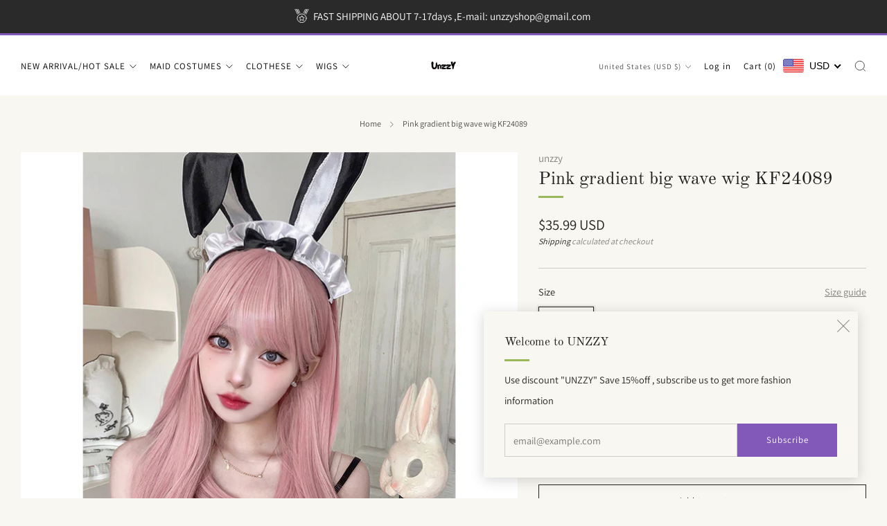

--- FILE ---
content_type: text/html; charset=utf-8
request_url: https://www.unzzy.com/products/pink-gradient-big-wave-wig-kf24089
body_size: 52863
content:
<!doctype html>
<html class="no-js" lang="en">
<head>
	<meta charset="utf-8">
	<meta http-equiv="X-UA-Compatible" content="IE=edge,chrome=1">
	<meta name="viewport" content="width=device-width, initial-scale=1.0, height=device-height, minimum-scale=1.0, maximum-scale=1.0">
	<meta name="theme-color" content="#8259b8">

	<!-- Network optimisations -->
<link rel="preconnect" href="//cdn.shopify.com" crossorigin>
<link rel="preconnect" href="//fonts.shopifycdn.com" crossorigin>

<link rel="preload" as="style" href="//www.unzzy.com/cdn/shop/t/16/assets/theme-critical.css?v=137799742383986172871687922183"><link rel="preload" as="script" href="//www.unzzy.com/cdn/shop/t/16/assets/scrollreveal.min.js?v=163720458850474464051687922184"><link rel="preload" href="//www.unzzy.com/cdn/fonts/assistant/assistant_n4.9120912a469cad1cc292572851508ca49d12e768.woff2" as="font" type="font/woff2" crossorigin>
<link rel="preload" href="//www.unzzy.com/cdn/fonts/old_standard_tt/oldstandardtt_n4.e4d0459aae47f231fcd882ba2c7aa365342610f8.woff2" as="font" type="font/woff2" crossorigin>
<link rel="canonical" href="https://www.unzzy.com/products/pink-gradient-big-wave-wig-kf24089">

	<!-- Title and description ================================================== -->
	<title>Pink gradient big wave wig KF24089
&ndash; unzzy</title><meta name="description" content="Material: high temperature wireColor : pinkSize: a size About color&amp;amp;size difference: According to the light and different computer monitor, the color may be slightly different as pictures. Besides, please allow 1-3cm measurement differ due to manual making.Your understanding and support are highly appreciated. Emai"><!-- /snippets/social-meta-tags.liquid -->




<meta property="og:site_name" content="unzzy">
<meta property="og:url" content="https://www.unzzy.com/products/pink-gradient-big-wave-wig-kf24089">
<meta property="og:title" content="Pink gradient big wave wig KF24089">
<meta property="og:type" content="product">
<meta property="og:description" content="Material: high temperature wireColor : pinkSize: a size About color&amp;amp;size difference: According to the light and different computer monitor, the color may be slightly different as pictures. Besides, please allow 1-3cm measurement differ due to manual making.Your understanding and support are highly appreciated. Emai">

  <meta property="og:price:amount" content="35.99">
  <meta property="og:price:currency" content="USD">

<meta property="og:image" content="http://www.unzzy.com/cdn/shop/files/08d781a6-4700-4fc3-a3aa-66827187f0b9_1200x1200.jpg?v=1683872649"><meta property="og:image" content="http://www.unzzy.com/cdn/shop/files/eac3d006-7611-4d2c-aa9c-b09b26849254_1200x1200.jpg?v=1683872649"><meta property="og:image" content="http://www.unzzy.com/cdn/shop/files/7574ac3f-7320-4cba-97f1-d4d8a1138364_1200x1200.jpg?v=1683872649">
<meta property="og:image:secure_url" content="https://www.unzzy.com/cdn/shop/files/08d781a6-4700-4fc3-a3aa-66827187f0b9_1200x1200.jpg?v=1683872649"><meta property="og:image:secure_url" content="https://www.unzzy.com/cdn/shop/files/eac3d006-7611-4d2c-aa9c-b09b26849254_1200x1200.jpg?v=1683872649"><meta property="og:image:secure_url" content="https://www.unzzy.com/cdn/shop/files/7574ac3f-7320-4cba-97f1-d4d8a1138364_1200x1200.jpg?v=1683872649">


<meta name="twitter:card" content="summary_large_image">
<meta name="twitter:title" content="Pink gradient big wave wig KF24089">
<meta name="twitter:description" content="Material: high temperature wireColor : pinkSize: a size About color&amp;amp;size difference: According to the light and different computer monitor, the color may be slightly different as pictures. Besides, please allow 1-3cm measurement differ due to manual making.Your understanding and support are highly appreciated. Emai">

	<!-- JS before CSSOM =================================================== -->
	<script type="text/javascript">
		theme = {};
		theme.t = {};
	  	theme.t.add_to_cart = 'Add to cart';
	    theme.t.sold_out = 'Sold out';
	    theme.t.unavailable = 'Unavailable';
	    theme.t.regular_price = 'Regular price';
	    theme.t.sale_price = 'Sale price';
	    theme.t.qty_notice_in_stock = 'In stock';
	    theme.t.qty_notice_low_stock = 'Low stock';
	    theme.t.qty_notice_sold_out = 'Out of stock';
	    theme.t.qty_notice_number_in_stock_html = '<span>[qty]</span> in stock';
	    theme.t.qty_notice_number_low_stock_html = 'Only <span>[qty]</span> in stock';
	    theme.t.discount_currency = 'Save [discount]';
	    theme.t.discount_percentage = 'Save [discount]%';
	    theme.t.discount_text = 'On Sale';
	    theme.t.unit_price_label = 'Unit price';
	    theme.t.unit_price_separator = 'per';
	    theme.money_format = '<span class=money>${{amount}}</span>';
		theme.map = {};
		theme.map_settings_url="//www.unzzy.com/cdn/shop/t/16/assets/map_settings.min.js?v=55973849163231613841687922183";
		theme.cart_type = 'modal';
		theme.cart_ajax = true;
		theme.routes = {
			rootUrl: "/",
			rootUrlSlash: "/",
			cartUrl: "/cart",
			cartAddUrl: "/cart/add",
			cartChangeUrl: "/cart/change"
		};
		theme.assets = {
			plyr: "//www.unzzy.com/cdn/shop/t/16/assets/plyr.min.js?v=4209607025050129391687922184",
			masonry: "//www.unzzy.com/cdn/shop/t/16/assets/masonry.min.js?v=52946867241060388171687922183",
			
			fecha: "//www.unzzy.com/cdn/shop/t/16/assets/fecha.min.js?v=77892649025288305351687922184"
		};
	</script>
	
	<style id="fontsupporttest">@font-face{font-family:"font";src:url("https://")}</style>
	<script type="text/javascript">
		function supportsFontFace() {
			function blacklist() {
				var match = /(WebKit|windows phone.+trident)\/(\d+)/i.exec(navigator.userAgent);
				return match && parseInt(match[2], 10) < (match[1] == 'WebKit' ? 533 : 6);
			}
			function hasFontFaceSrc() {
				var style = document.getElementById('fontsupporttest');
				var sheet = style.sheet || style.styleSheet;
				var cssText = sheet ? (sheet.cssRules && sheet.cssRules[0] ? sheet.cssRules[0].cssText : sheet.cssText || '') : '';
				return /src/i.test(cssText);
			}
			return !blacklist() && hasFontFaceSrc();
		}
		document.documentElement.classList.replace('no-js', 'js');
		if (window.matchMedia("(pointer: coarse)").matches) {document.documentElement.classList.add('touchevents')} else {document.documentElement.classList.add('no-touchevents')}
		if (supportsFontFace()) {document.documentElement.classList.add('fontface')}
	</script>
	<script src="//www.unzzy.com/cdn/shop/t/16/assets/jquery.min.js?v=115860211936397945481687922184" defer="defer"></script>
	<script src="//www.unzzy.com/cdn/shop/t/16/assets/vendor.min.js?v=75531253379542070531687922184" defer="defer"></script>
	<script src="//www.unzzy.com/cdn/shop/t/16/assets/ajax-cart.js?v=75524019650848056511687922200" defer="defer"></script>

  <!-- CSS ================================================== -->
  






























<style data-shopify>

:root {
	--color--brand: #8259b8;
	--color--brand-dark: #754aad;
	--color--brand-light: #8f6bc0;

	--color--accent: #f5f5f5;
	--color--accent-dark: #e8e8e8;

	--color--link: #d3c4e6;
	--color--link-dark: #392454;

	--color--text: #212121;
	--color--text-light: rgba(33, 33, 33, 0.7);
	--color--text-lighter: rgba(33, 33, 33, 0.55);
	--color--text-lightest: rgba(33, 33, 33, 0.2);
	--color--text-bg: rgba(33, 33, 33, 0.05);

	--color--headings: #212121;
	--color--alt-text: #8b8b8b;
	--color--btn: #ffffff;

	--color--product-bg: rgba(0,0,0,0);
	--color--product-sale: #C00000;

	--color--low-stock: #C00000;
	--color--in-stock: #4A9F53;

	--color--title-border: #98b859;

	--color--drawer-bg: #ffffff;

	--color--bg: #f8f7f1;
	--color--bg-alpha: rgba(248, 247, 241, 0.8);
	--color--bg-light: #ffffff;
	--color--bg-dark: #efede0;

	--color--drop-shadow: rgba(42, 42, 42, 0.2);

	--color--cart-announcement-icon: #212121;

	--color--label-brand: #8259b8;
	--color--label-sold_out: #f2f2f2;
	--color--label-discount: #c00000;
	--color--label-new: #e5e5e5;
	--color--label-custom1: #e5e5e5;
	--color--label-custom2: #e5e5e5;

	--color--text-label-brand: #FFFFFF;
	--color--text-label-sold_out: #000000;
	--color--text-label-discount: #FFFFFF;
	--color--text-label-new: #000000;
	--color--text-label-custom_one: #000000;
	--color--text-label-custom_two: #000000;

	--font--size-base: 14.4;
	--font--line-base: 30;

	--font--size-h1: 28;
	--font--size-h2: 23;
	--font--size-h3: 19;
	--font--size-h4: 17;
	--font--size-h5: 15;
	--font--size-h6: 14;

	--font--size-grid: 14;
	--font--size-nav: 13;
	--font--size-product-form-headings: 14;

	--font--body: Assistant, sans-serif;
	--font--body-style: normal;
  --font--body-weight: 400;

  --font--title: "Old Standard TT", serif;
	--font--title-weight: 400;
	--font--title-style: normal;
	--font--title-space: 0px;
	--font--title-transform: none;
	--font--title-border: 1;
	--font--title-border-size: 3px;

	--font--button: Assistant, sans-serif;
	--font--button-weight: 400;
	--font--button-style: normal;

	--font--button-space: 1px;
	--font--button-transform: none;
	--font--button-size: 13;
	--font--button-mobile-size: 12px;

	--checkbox-check-invert: 1;
}
</style>

	<style>@font-face {
  font-family: Assistant;
  font-weight: 400;
  font-style: normal;
  font-display: swap;
  src: url("//www.unzzy.com/cdn/fonts/assistant/assistant_n4.9120912a469cad1cc292572851508ca49d12e768.woff2") format("woff2"),
       url("//www.unzzy.com/cdn/fonts/assistant/assistant_n4.6e9875ce64e0fefcd3f4446b7ec9036b3ddd2985.woff") format("woff");
}

@font-face {
  font-family: "Old Standard TT";
  font-weight: 400;
  font-style: normal;
  font-display: swap;
  src: url("//www.unzzy.com/cdn/fonts/old_standard_tt/oldstandardtt_n4.e4d0459aae47f231fcd882ba2c7aa365342610f8.woff2") format("woff2"),
       url("//www.unzzy.com/cdn/fonts/old_standard_tt/oldstandardtt_n4.ad7f749dd2bf2630a6bd1c3e678430fa94129426.woff") format("woff");
}

@font-face {
  font-family: Assistant;
  font-weight: 700;
  font-style: normal;
  font-display: swap;
  src: url("//www.unzzy.com/cdn/fonts/assistant/assistant_n7.bf44452348ec8b8efa3aa3068825305886b1c83c.woff2") format("woff2"),
       url("//www.unzzy.com/cdn/fonts/assistant/assistant_n7.0c887fee83f6b3bda822f1150b912c72da0f7b64.woff") format("woff");
}

</style>

<link rel="stylesheet" href="//www.unzzy.com/cdn/shop/t/16/assets/theme-critical.css?v=137799742383986172871687922183">

<link rel="preload" href="//www.unzzy.com/cdn/shop/t/16/assets/theme.css?v=10081700658216675801687922183" as="style" onload="this.onload=null;this.rel='stylesheet'">
<noscript><link rel="stylesheet" href="//www.unzzy.com/cdn/shop/t/16/assets/theme.css?v=10081700658216675801687922183"></noscript>
<script>
	/*! loadCSS rel=preload polyfill. [c]2017 Filament Group, Inc. MIT License */
	(function(w){"use strict";if(!w.loadCSS){w.loadCSS=function(){}}var rp=loadCSS.relpreload={};rp.support=(function(){var ret;try{ret=w.document.createElement("link").relList.supports("preload")}catch(e){ret=false}return function(){return ret}})();rp.bindMediaToggle=function(link){var finalMedia=link.media||"all";function enableStylesheet(){if(link.addEventListener){link.removeEventListener("load",enableStylesheet)}else if(link.attachEvent){link.detachEvent("onload",enableStylesheet)}link.setAttribute("onload",null);link.media=finalMedia}if(link.addEventListener){link.addEventListener("load",enableStylesheet)}else if(link.attachEvent){link.attachEvent("onload",enableStylesheet)}setTimeout(function(){link.rel="stylesheet";link.media="only x"});setTimeout(enableStylesheet,3000)};rp.poly=function(){if(rp.support()){return}var links=w.document.getElementsByTagName("link");for(var i=0;i<links.length;i+=1){var link=links[i];if(link.rel==="preload"&&link.getAttribute("as")==="style"&&!link.getAttribute("data-loadcss")){link.setAttribute("data-loadcss",true);rp.bindMediaToggle(link)}}};if(!rp.support()){rp.poly();var run=w.setInterval(rp.poly,500);if(w.addEventListener){w.addEventListener("load",function(){rp.poly();w.clearInterval(run)})}else if(w.attachEvent){w.attachEvent("onload",function(){rp.poly();w.clearInterval(run)})}}if(typeof exports!=="undefined"){exports.loadCSS=loadCSS}else{w.loadCSS=loadCSS}}(typeof global!=="undefined"?global:this));
</script>

	<!-- JS after CSSOM=================================================== -->
	<script src="//www.unzzy.com/cdn/shop/t/16/assets/theme.min.js?v=163012959773562209071687922184" defer="defer"></script>
	<script src="//www.unzzy.com/cdn/shop/t/16/assets/custom.js?v=152733329445290166911687922184" defer="defer"></script>

	

  
		<script src="//www.unzzy.com/cdn/shop/t/16/assets/scrollreveal.min.js?v=163720458850474464051687922184"></script>
	
	

	<!-- Header hook for plugins ================================================== -->
  <script>window.performance && window.performance.mark && window.performance.mark('shopify.content_for_header.start');</script><meta id="shopify-digital-wallet" name="shopify-digital-wallet" content="/2705195074/digital_wallets/dialog">
<meta name="shopify-checkout-api-token" content="0f13b99da19942077198d17bf1f67133">
<meta id="in-context-paypal-metadata" data-shop-id="2705195074" data-venmo-supported="false" data-environment="production" data-locale="en_US" data-paypal-v4="true" data-currency="USD">
<link rel="alternate" type="application/json+oembed" href="https://www.unzzy.com/products/pink-gradient-big-wave-wig-kf24089.oembed">
<script async="async" src="/checkouts/internal/preloads.js?locale=en-US"></script>
<script id="shopify-features" type="application/json">{"accessToken":"0f13b99da19942077198d17bf1f67133","betas":["rich-media-storefront-analytics"],"domain":"www.unzzy.com","predictiveSearch":true,"shopId":2705195074,"locale":"en"}</script>
<script>var Shopify = Shopify || {};
Shopify.shop = "kfashionstyles.myshopify.com";
Shopify.locale = "en";
Shopify.currency = {"active":"USD","rate":"1.0"};
Shopify.country = "US";
Shopify.theme = {"name":"Venue","id":150517907782,"schema_name":"Venue","schema_version":"9.0.1","theme_store_id":836,"role":"main"};
Shopify.theme.handle = "null";
Shopify.theme.style = {"id":null,"handle":null};
Shopify.cdnHost = "www.unzzy.com/cdn";
Shopify.routes = Shopify.routes || {};
Shopify.routes.root = "/";</script>
<script type="module">!function(o){(o.Shopify=o.Shopify||{}).modules=!0}(window);</script>
<script>!function(o){function n(){var o=[];function n(){o.push(Array.prototype.slice.apply(arguments))}return n.q=o,n}var t=o.Shopify=o.Shopify||{};t.loadFeatures=n(),t.autoloadFeatures=n()}(window);</script>
<script id="shop-js-analytics" type="application/json">{"pageType":"product"}</script>
<script defer="defer" async type="module" src="//www.unzzy.com/cdn/shopifycloud/shop-js/modules/v2/client.init-shop-cart-sync_D0dqhulL.en.esm.js"></script>
<script defer="defer" async type="module" src="//www.unzzy.com/cdn/shopifycloud/shop-js/modules/v2/chunk.common_CpVO7qML.esm.js"></script>
<script type="module">
  await import("//www.unzzy.com/cdn/shopifycloud/shop-js/modules/v2/client.init-shop-cart-sync_D0dqhulL.en.esm.js");
await import("//www.unzzy.com/cdn/shopifycloud/shop-js/modules/v2/chunk.common_CpVO7qML.esm.js");

  window.Shopify.SignInWithShop?.initShopCartSync?.({"fedCMEnabled":true,"windoidEnabled":true});

</script>
<script>(function() {
  var isLoaded = false;
  function asyncLoad() {
    if (isLoaded) return;
    isLoaded = true;
    var urls = ["\/\/cdn.shopify.com\/proxy\/3058650b671814b250ca0ee7b1f4a719ca419c7221b1ab5373c6183e8f60d452\/api.goaffpro.com\/loader.js?shop=kfashionstyles.myshopify.com\u0026sp-cache-control=cHVibGljLCBtYXgtYWdlPTkwMA","\/\/cdn.shopify.com\/proxy\/a4870d549635913e2c2d3a0378de1a41215b2bdd7942a18f0bee621d8d593f35\/bucket.useifsapp.com\/theme-files-min\/js\/ifs-script-tag-min.js?v=2\u0026shop=kfashionstyles.myshopify.com\u0026sp-cache-control=cHVibGljLCBtYXgtYWdlPTkwMA"];
    for (var i = 0; i < urls.length; i++) {
      var s = document.createElement('script');
      s.type = 'text/javascript';
      s.async = true;
      s.src = urls[i];
      var x = document.getElementsByTagName('script')[0];
      x.parentNode.insertBefore(s, x);
    }
  };
  if(window.attachEvent) {
    window.attachEvent('onload', asyncLoad);
  } else {
    window.addEventListener('load', asyncLoad, false);
  }
})();</script>
<script id="__st">var __st={"a":2705195074,"offset":28800,"reqid":"372cd277-f23a-421d-b382-cf883688e96e-1764367272","pageurl":"www.unzzy.com\/products\/pink-gradient-big-wave-wig-kf24089","u":"9603f012f8f5","p":"product","rtyp":"product","rid":1616925130818};</script>
<script>window.ShopifyPaypalV4VisibilityTracking = true;</script>
<script id="captcha-bootstrap">!function(){'use strict';const t='contact',e='account',n='new_comment',o=[[t,t],['blogs',n],['comments',n],[t,'customer']],c=[[e,'customer_login'],[e,'guest_login'],[e,'recover_customer_password'],[e,'create_customer']],r=t=>t.map((([t,e])=>`form[action*='/${t}']:not([data-nocaptcha='true']) input[name='form_type'][value='${e}']`)).join(','),a=t=>()=>t?[...document.querySelectorAll(t)].map((t=>t.form)):[];function s(){const t=[...o],e=r(t);return a(e)}const i='password',u='form_key',d=['recaptcha-v3-token','g-recaptcha-response','h-captcha-response',i],f=()=>{try{return window.sessionStorage}catch{return}},m='__shopify_v',_=t=>t.elements[u];function p(t,e,n=!1){try{const o=window.sessionStorage,c=JSON.parse(o.getItem(e)),{data:r}=function(t){const{data:e,action:n}=t;return t[m]||n?{data:e,action:n}:{data:t,action:n}}(c);for(const[e,n]of Object.entries(r))t.elements[e]&&(t.elements[e].value=n);n&&o.removeItem(e)}catch(o){console.error('form repopulation failed',{error:o})}}const l='form_type',E='cptcha';function T(t){t.dataset[E]=!0}const w=window,h=w.document,L='Shopify',v='ce_forms',y='captcha';let A=!1;((t,e)=>{const n=(g='f06e6c50-85a8-45c8-87d0-21a2b65856fe',I='https://cdn.shopify.com/shopifycloud/storefront-forms-hcaptcha/ce_storefront_forms_captcha_hcaptcha.v1.5.2.iife.js',D={infoText:'Protected by hCaptcha',privacyText:'Privacy',termsText:'Terms'},(t,e,n)=>{const o=w[L][v],c=o.bindForm;if(c)return c(t,g,e,D).then(n);var r;o.q.push([[t,g,e,D],n]),r=I,A||(h.body.append(Object.assign(h.createElement('script'),{id:'captcha-provider',async:!0,src:r})),A=!0)});var g,I,D;w[L]=w[L]||{},w[L][v]=w[L][v]||{},w[L][v].q=[],w[L][y]=w[L][y]||{},w[L][y].protect=function(t,e){n(t,void 0,e),T(t)},Object.freeze(w[L][y]),function(t,e,n,w,h,L){const[v,y,A,g]=function(t,e,n){const i=e?o:[],u=t?c:[],d=[...i,...u],f=r(d),m=r(i),_=r(d.filter((([t,e])=>n.includes(e))));return[a(f),a(m),a(_),s()]}(w,h,L),I=t=>{const e=t.target;return e instanceof HTMLFormElement?e:e&&e.form},D=t=>v().includes(t);t.addEventListener('submit',(t=>{const e=I(t);if(!e)return;const n=D(e)&&!e.dataset.hcaptchaBound&&!e.dataset.recaptchaBound,o=_(e),c=g().includes(e)&&(!o||!o.value);(n||c)&&t.preventDefault(),c&&!n&&(function(t){try{if(!f())return;!function(t){const e=f();if(!e)return;const n=_(t);if(!n)return;const o=n.value;o&&e.removeItem(o)}(t);const e=Array.from(Array(32),(()=>Math.random().toString(36)[2])).join('');!function(t,e){_(t)||t.append(Object.assign(document.createElement('input'),{type:'hidden',name:u})),t.elements[u].value=e}(t,e),function(t,e){const n=f();if(!n)return;const o=[...t.querySelectorAll(`input[type='${i}']`)].map((({name:t})=>t)),c=[...d,...o],r={};for(const[a,s]of new FormData(t).entries())c.includes(a)||(r[a]=s);n.setItem(e,JSON.stringify({[m]:1,action:t.action,data:r}))}(t,e)}catch(e){console.error('failed to persist form',e)}}(e),e.submit())}));const S=(t,e)=>{t&&!t.dataset[E]&&(n(t,e.some((e=>e===t))),T(t))};for(const o of['focusin','change'])t.addEventListener(o,(t=>{const e=I(t);D(e)&&S(e,y())}));const B=e.get('form_key'),M=e.get(l),P=B&&M;t.addEventListener('DOMContentLoaded',(()=>{const t=y();if(P)for(const e of t)e.elements[l].value===M&&p(e,B);[...new Set([...A(),...v().filter((t=>'true'===t.dataset.shopifyCaptcha))])].forEach((e=>S(e,t)))}))}(h,new URLSearchParams(w.location.search),n,t,e,['guest_login'])})(!0,!0)}();</script>
<script integrity="sha256-52AcMU7V7pcBOXWImdc/TAGTFKeNjmkeM1Pvks/DTgc=" data-source-attribution="shopify.loadfeatures" defer="defer" src="//www.unzzy.com/cdn/shopifycloud/storefront/assets/storefront/load_feature-81c60534.js" crossorigin="anonymous"></script>
<script data-source-attribution="shopify.dynamic_checkout.dynamic.init">var Shopify=Shopify||{};Shopify.PaymentButton=Shopify.PaymentButton||{isStorefrontPortableWallets:!0,init:function(){window.Shopify.PaymentButton.init=function(){};var t=document.createElement("script");t.src="https://www.unzzy.com/cdn/shopifycloud/portable-wallets/latest/portable-wallets.en.js",t.type="module",document.head.appendChild(t)}};
</script>
<script data-source-attribution="shopify.dynamic_checkout.buyer_consent">
  function portableWalletsHideBuyerConsent(e){var t=document.getElementById("shopify-buyer-consent"),n=document.getElementById("shopify-subscription-policy-button");t&&n&&(t.classList.add("hidden"),t.setAttribute("aria-hidden","true"),n.removeEventListener("click",e))}function portableWalletsShowBuyerConsent(e){var t=document.getElementById("shopify-buyer-consent"),n=document.getElementById("shopify-subscription-policy-button");t&&n&&(t.classList.remove("hidden"),t.removeAttribute("aria-hidden"),n.addEventListener("click",e))}window.Shopify?.PaymentButton&&(window.Shopify.PaymentButton.hideBuyerConsent=portableWalletsHideBuyerConsent,window.Shopify.PaymentButton.showBuyerConsent=portableWalletsShowBuyerConsent);
</script>
<script>
  function portableWalletsCleanup(e){e&&e.src&&console.error("Failed to load portable wallets script "+e.src);var t=document.querySelectorAll("shopify-accelerated-checkout .shopify-payment-button__skeleton, shopify-accelerated-checkout-cart .wallet-cart-button__skeleton"),e=document.getElementById("shopify-buyer-consent");for(let e=0;e<t.length;e++)t[e].remove();e&&e.remove()}function portableWalletsNotLoadedAsModule(e){e instanceof ErrorEvent&&"string"==typeof e.message&&e.message.includes("import.meta")&&"string"==typeof e.filename&&e.filename.includes("portable-wallets")&&(window.removeEventListener("error",portableWalletsNotLoadedAsModule),window.Shopify.PaymentButton.failedToLoad=e,"loading"===document.readyState?document.addEventListener("DOMContentLoaded",window.Shopify.PaymentButton.init):window.Shopify.PaymentButton.init())}window.addEventListener("error",portableWalletsNotLoadedAsModule);
</script>

<script type="module" src="https://www.unzzy.com/cdn/shopifycloud/portable-wallets/latest/portable-wallets.en.js" onError="portableWalletsCleanup(this)" crossorigin="anonymous"></script>
<script nomodule>
  document.addEventListener("DOMContentLoaded", portableWalletsCleanup);
</script>

<link id="shopify-accelerated-checkout-styles" rel="stylesheet" media="screen" href="https://www.unzzy.com/cdn/shopifycloud/portable-wallets/latest/accelerated-checkout-backwards-compat.css" crossorigin="anonymous">
<style id="shopify-accelerated-checkout-cart">
        #shopify-buyer-consent {
  margin-top: 1em;
  display: inline-block;
  width: 100%;
}

#shopify-buyer-consent.hidden {
  display: none;
}

#shopify-subscription-policy-button {
  background: none;
  border: none;
  padding: 0;
  text-decoration: underline;
  font-size: inherit;
  cursor: pointer;
}

#shopify-subscription-policy-button::before {
  box-shadow: none;
}

      </style>

<script>window.performance && window.performance.mark && window.performance.mark('shopify.content_for_header.end');</script>

	<script>var loox_global_hash = '1730338628634';</script><style>.loox-reviews-default { max-width: 1200px; margin: 0 auto; }</style>
<!-- BEGIN app block: shopify://apps/beast-currency-converter/blocks/doubly/267afa86-a419-4d5b-a61b-556038e7294d -->


	<script>
		var DoublyGlobalCurrency, catchXHR = true, bccAppVersion = 1;
       	var DoublyGlobal = {
			theme : 'flags_theme',
			spanClass : 'money',
			cookieName : '_g1525340240',
			ratesUrl :  'https://init.grizzlyapps.com/9e32c84f0db4f7b1eb40c32bdb0bdea9',
			geoUrl : 'https://currency.grizzlyapps.com/83d400c612f9a099fab8f76dcab73a48',
			shopCurrency : 'USD',
            allowedCurrencies : '["USD","EUR","GBP","CAD","AUD"]',
			countriesJSON : '[]',
			currencyMessage : 'All orders are processed in USD. While the content of your cart is currently displayed in <span class="selected-currency"></span>, you will checkout using USD at the most current exchange rate.',
            currencyFormat : 'money_with_currency_format',
			euroFormat : 'amount',
            removeDecimals : 0,
            roundDecimals : 0,
            roundTo : '99',
            autoSwitch : 0,
			showPriceOnHover : 0,
            showCurrencyMessage : false,
			hideConverter : '',
			forceJqueryLoad : false,
			beeketing : true,
			themeScript : '',
			customerScriptBefore : '',
			customerScriptAfter : '',
			debug: false
		};

		<!-- inline script: fixes + various plugin js functions -->
		DoublyGlobal.themeScript = "if(DoublyGlobal.debug) debugger;jQueryGrizzly('body>.doubly-wrapper, .doubly-message').remove(); jQueryGrizzly('.secondary-nav .js-cart-trigger, .secondary-nav .secondary-nav__item--cart').first().parent().after('<li class=\"doubly-wrapper doubly-alpha\"><\/li>'); jQueryGrizzly('.js-mobile-draw-icon .js-mobile-draw-trigger').after('<div class=\"doubly-wrapper doubly-beta\"><\/div>'); function addDoublyMessage() { if (jQueryGrizzly('form.cart-form .doubly-message').length==0) { jQueryGrizzly('form.cart-form .cart__footer').append('<div class=\"doubly-message\"><\/div>'); } if (jQueryGrizzly('#CartContainer .doubly-message').length==0) { jQueryGrizzly('#CartContainer .ajaxcart__button').before('<div class=\"doubly-message\"><\/div>'); } } addDoublyMessage(); function afterCurrencySwitcherInit() { jQueryGrizzly('.doubly-wrapper .doubly-nice-select').addClass('slim'); } var doublyHeaderColor = jQueryGrizzly('.secondary-nav .js-cart-trigger').css('color'); if (typeof doublyHeaderColor == 'undefined') { doublyHeaderColor = '.doubly-nice-select .current { color:#ffffff !important; } .doubly-nice-select:after { border-color:#ffffff!important; }'; } jQueryGrizzly('head').append('<style> .doubly-wrapper { float:none; display:inline-block; } .doubly-wrapper.doubly-alpha { margin:0 0 -5px 10px; } .doubly-wrapper.doubly-beta { margin-left:10px; } .doubly-wrapper.doubly-beta .doubly-nice-select.right .list { left:-40px; right:auto; } .doubly-wrapper .doubly-nice-select .current { color:'+doublyHeaderColor+' !important; } .doubly-wrapper .doubly-nice-select::after { border-color:'+doublyHeaderColor+' !important; } .js-mobile-draw-icon .js-mobile-draw-trigger { margn-left:-10px; } #CartContainer .doubly-message { font-size:12px; text-align:center; margin:5px 18px; } form.cart-form .cart__footer { font-size:13px; margin:10px 0 -10px 0; } @media screen and (max-width:335px) { .doubly-wrapper .doubly-nice-select.slim .current .flags { display:none; } } <\/style>'); function bindConversionToSelector() { jQueryGrizzly('.single-option-selector').unbind('change.single-option-selector'); jQueryGrizzly('.single-option-selector').bind('change.single-option-selector',function() { DoublyCurrency.convertAll(jQueryGrizzly('[name=doubly-currencies]').val()); initExtraFeatures(); setTimeout(function(){ DoublyCurrency.convertAll(jQueryGrizzly('[name=doubly-currencies]').val()); initExtraFeatures(); },10); }); jQueryGrizzly('.product-single__swatches .product-single__swatch__item').unbind('click.changeCurrency touchend.changeCurrency'); jQueryGrizzly('.product-single__swatches .product-single__swatch__item').bind('click.changeCurrency touchend.changeCurrency',function() { DoublyCurrency.convertAll(jQueryGrizzly('[name=doubly-currencies]').val()); initExtraFeatures(); setTimeout(function(){ DoublyCurrency.convertAll(jQueryGrizzly('[name=doubly-currencies]').val()); initExtraFeatures(); },10); }); } bindConversionToSelector(); jQueryGrizzly(document).bind('ajaxComplete.doublyConvert', function() { setTimeout(function(){ addDoublyMessage(); DoublyCurrency.convertAll(jQueryGrizzly('[name=doubly-currencies]').val()); initExtraFeatures(); },100); setTimeout(function(){ addDoublyMessage(); DoublyCurrency.convertAll(jQueryGrizzly('[name=doubly-currencies]').val()); initExtraFeatures(); },500); }); if(window.location.href.indexOf('\/checkouts') != -1 || window.location.href.indexOf('\/password') != -1 || window.location.href.indexOf('\/orders') != -1) { jQueryGrizzly('head').append('<style> .doubly-float, .doubly-wrapper { display:none !important; } <\/style>'); }";
                    DoublyGlobal.initNiceSelect = function(){
                        !function(e) {
                            e.fn.niceSelect = function() {
                                this.each(function() {
                                    var s = e(this);
                                    var t = s.next()
                                    , n = s.find('option')
                                    , a = s.find('option:selected');
                                    t.find('.current').html('<span class="flags flags-' + a.data('country') + '"></span> &nbsp;' + a.data('display') || a.text());
                                }),
                                e(document).off('.nice_select'),
                                e(document).on('click.nice_select', '.doubly-nice-select.doubly-nice-select', function(s) {
                                    var t = e(this);
                                    e('.doubly-nice-select').not(t).removeClass('open'),
                                    t.toggleClass('open'),
                                    t.hasClass('open') ? (t.find('.option'),
                                    t.find('.focus').removeClass('focus'),
                                    t.find('.selected').addClass('focus')) : t.focus()
                                }),
                                e(document).on('click.nice_select', function(s) {
                                    0 === e(s.target).closest('.doubly-nice-select').length && e('.doubly-nice-select').removeClass('open').find('.option')
                                }),
                                e(document).on('click.nice_select', '.doubly-nice-select .option', function(s) {
                                    var t = e(this);
                                    e('.doubly-nice-select').each(function() {
                                        var s = e(this).find('.option[data-value="' + t.data('value') + '"]')
                                        , n = s.closest('.doubly-nice-select');
                                        n.find('.selected').removeClass('selected'),
                                        s.addClass('selected');
                                        var a = '<span class="flags flags-' + s.data('country') + '"></span> &nbsp;' + s.data('display') || s.text();
                                        n.find('.current').html(a),
                                        n.prev('select').val(s.data('value')).trigger('change')
                                    })
                                }),
                                e(document).on('keydown.nice_select', '.doubly-nice-select', function(s) {
                                    var t = e(this)
                                    , n = e(t.find('.focus') || t.find('.list .option.selected'));
                                    if (32 == s.keyCode || 13 == s.keyCode)
                                        return t.hasClass('open') ? n.trigger('click') : t.trigger('click'),
                                        !1;
                                    if (40 == s.keyCode)
                                        return t.hasClass('open') ? n.next().length > 0 && (t.find('.focus').removeClass('focus'),
                                        n.next().addClass('focus')) : t.trigger('click'),
                                        !1;
                                    if (38 == s.keyCode)
                                        return t.hasClass('open') ? n.prev().length > 0 && (t.find('.focus').removeClass('focus'),
                                        n.prev().addClass('focus')) : t.trigger('click'),
                                        !1;
                                    if (27 == s.keyCode)
                                        t.hasClass('open') && t.trigger('click');
                                    else if (9 == s.keyCode && t.hasClass('open'))
                                        return !1
                                })
                            }
                        }(jQueryGrizzly);
                    };
                DoublyGlobal.addSelect = function(){
                    /* add select in select wrapper or body */  
                    if (jQueryGrizzly('.doubly-wrapper').length>0) { 
                        var doublyWrapper = '.doubly-wrapper';
                    } else if (jQueryGrizzly('.doubly-float').length==0) {
                        var doublyWrapper = '.doubly-float';
                        jQueryGrizzly('body').append('<div class="doubly-float"></div>');
                    }
                    document.querySelectorAll(doublyWrapper).forEach(function(el) {
                        el.insertAdjacentHTML('afterbegin', '<select class="currency-switcher right noreplace" name="doubly-currencies"><option value="USD" data-country="United-States" data-currency-symbol="&#36;" data-display="USD">US Dollar</option><option value="EUR" data-country="European-Union" data-currency-symbol="&#8364;" data-display="EUR">Euro</option><option value="GBP" data-country="United-Kingdom" data-currency-symbol="&#163;" data-display="GBP">British Pound Sterling</option><option value="CAD" data-country="Canada" data-currency-symbol="&#36;" data-display="CAD">Canadian Dollar</option><option value="AUD" data-country="Australia" data-currency-symbol="&#36;" data-display="AUD">Australian Dollar</option></select> <div class="doubly-nice-select currency-switcher right" data-nosnippet> <span class="current notranslate"></span> <ul class="list"> <li class="option notranslate" data-value="USD" data-country="United-States" data-currency-symbol="&#36;" data-display="USD"><span class="flags flags-United-States"></span> &nbsp;US Dollar</li><li class="option notranslate" data-value="EUR" data-country="European-Union" data-currency-symbol="&#8364;" data-display="EUR"><span class="flags flags-European-Union"></span> &nbsp;Euro</li><li class="option notranslate" data-value="GBP" data-country="United-Kingdom" data-currency-symbol="&#163;" data-display="GBP"><span class="flags flags-United-Kingdom"></span> &nbsp;British Pound Sterling</li><li class="option notranslate" data-value="CAD" data-country="Canada" data-currency-symbol="&#36;" data-display="CAD"><span class="flags flags-Canada"></span> &nbsp;Canadian Dollar</li><li class="option notranslate" data-value="AUD" data-country="Australia" data-currency-symbol="&#36;" data-display="AUD"><span class="flags flags-Australia"></span> &nbsp;Australian Dollar</li> </ul> </div>');
                    });
                }
		var bbb = "";
	</script>
	
	
	<!-- inline styles -->
	<style> 
		
		.flags{background-image:url("https://cdn.shopify.com/extensions/01997e3d-dbe8-7f57-a70f-4120f12c2b07/currency-54/assets/currency-flags.png")}
		.flags-small{background-image:url("https://cdn.shopify.com/extensions/01997e3d-dbe8-7f57-a70f-4120f12c2b07/currency-54/assets/currency-flags-small.png")}
		select.currency-switcher{display:none}.doubly-nice-select{-webkit-tap-highlight-color:transparent;background-color:#fff;border-radius:5px;border:1px solid #e8e8e8;box-sizing:border-box;cursor:pointer;display:block;float:left;font-family:"Helvetica Neue",Arial;font-size:14px;font-weight:400;height:42px;line-height:40px;outline:0;padding-left:12px;padding-right:30px;position:relative;text-align:left!important;transition:none;/*transition:all .2s ease-in-out;*/-webkit-user-select:none;-moz-user-select:none;-ms-user-select:none;user-select:none;white-space:nowrap;width:auto}.doubly-nice-select:hover{border-color:#dbdbdb}.doubly-nice-select.open,.doubly-nice-select:active,.doubly-nice-select:focus{border-color:#88bfff}.doubly-nice-select:after{border-bottom:2px solid #999;border-right:2px solid #999;content:"";display:block;height:5px;box-sizing:content-box;pointer-events:none;position:absolute;right:14px;top:16px;-webkit-transform-origin:66% 66%;transform-origin:66% 66%;-webkit-transform:rotate(45deg);transform:rotate(45deg);transition:transform .15s ease-in-out;width:5px}.doubly-nice-select.open:after{-webkit-transform:rotate(-135deg);transform:rotate(-135deg)}.doubly-nice-select.open .list{opacity:1;pointer-events:auto;-webkit-transform:scale(1) translateY(0);transform:scale(1) translateY(0); z-index:1000000 !important;}.doubly-nice-select.disabled{border-color:#ededed;color:#999;pointer-events:none}.doubly-nice-select.disabled:after{border-color:#ccc}.doubly-nice-select.wide{width:100%}.doubly-nice-select.wide .list{left:0!important;right:0!important}.doubly-nice-select.right{float:right}.doubly-nice-select.right .list{left:auto;right:0}.doubly-nice-select.small{font-size:12px;height:36px;line-height:34px}.doubly-nice-select.small:after{height:4px;width:4px}.flags-Afghanistan,.flags-Albania,.flags-Algeria,.flags-Andorra,.flags-Angola,.flags-Antigua-and-Barbuda,.flags-Argentina,.flags-Armenia,.flags-Aruba,.flags-Australia,.flags-Austria,.flags-Azerbaijan,.flags-Bahamas,.flags-Bahrain,.flags-Bangladesh,.flags-Barbados,.flags-Belarus,.flags-Belgium,.flags-Belize,.flags-Benin,.flags-Bermuda,.flags-Bhutan,.flags-Bitcoin,.flags-Bolivia,.flags-Bosnia-and-Herzegovina,.flags-Botswana,.flags-Brazil,.flags-Brunei,.flags-Bulgaria,.flags-Burkina-Faso,.flags-Burundi,.flags-Cambodia,.flags-Cameroon,.flags-Canada,.flags-Cape-Verde,.flags-Cayman-Islands,.flags-Central-African-Republic,.flags-Chad,.flags-Chile,.flags-China,.flags-Colombia,.flags-Comoros,.flags-Congo-Democratic,.flags-Congo-Republic,.flags-Costa-Rica,.flags-Cote-d_Ivoire,.flags-Croatia,.flags-Cuba,.flags-Curacao,.flags-Cyprus,.flags-Czech-Republic,.flags-Denmark,.flags-Djibouti,.flags-Dominica,.flags-Dominican-Republic,.flags-East-Timor,.flags-Ecuador,.flags-Egypt,.flags-El-Salvador,.flags-Equatorial-Guinea,.flags-Eritrea,.flags-Estonia,.flags-Ethiopia,.flags-European-Union,.flags-Falkland-Islands,.flags-Fiji,.flags-Finland,.flags-France,.flags-Gabon,.flags-Gambia,.flags-Georgia,.flags-Germany,.flags-Ghana,.flags-Gibraltar,.flags-Grecee,.flags-Grenada,.flags-Guatemala,.flags-Guernsey,.flags-Guinea,.flags-Guinea-Bissau,.flags-Guyana,.flags-Haiti,.flags-Honduras,.flags-Hong-Kong,.flags-Hungary,.flags-IMF,.flags-Iceland,.flags-India,.flags-Indonesia,.flags-Iran,.flags-Iraq,.flags-Ireland,.flags-Isle-of-Man,.flags-Israel,.flags-Italy,.flags-Jamaica,.flags-Japan,.flags-Jersey,.flags-Jordan,.flags-Kazakhstan,.flags-Kenya,.flags-Korea-North,.flags-Korea-South,.flags-Kosovo,.flags-Kuwait,.flags-Kyrgyzstan,.flags-Laos,.flags-Latvia,.flags-Lebanon,.flags-Lesotho,.flags-Liberia,.flags-Libya,.flags-Liechtenstein,.flags-Lithuania,.flags-Luxembourg,.flags-Macao,.flags-Macedonia,.flags-Madagascar,.flags-Malawi,.flags-Malaysia,.flags-Maldives,.flags-Mali,.flags-Malta,.flags-Marshall-Islands,.flags-Mauritania,.flags-Mauritius,.flags-Mexico,.flags-Micronesia-_Federated_,.flags-Moldova,.flags-Monaco,.flags-Mongolia,.flags-Montenegro,.flags-Morocco,.flags-Mozambique,.flags-Myanmar,.flags-Namibia,.flags-Nauru,.flags-Nepal,.flags-Netherlands,.flags-New-Zealand,.flags-Nicaragua,.flags-Niger,.flags-Nigeria,.flags-Norway,.flags-Oman,.flags-Pakistan,.flags-Palau,.flags-Panama,.flags-Papua-New-Guinea,.flags-Paraguay,.flags-Peru,.flags-Philippines,.flags-Poland,.flags-Portugal,.flags-Qatar,.flags-Romania,.flags-Russia,.flags-Rwanda,.flags-Saint-Helena,.flags-Saint-Kitts-and-Nevis,.flags-Saint-Lucia,.flags-Saint-Vincent-and-the-Grenadines,.flags-Samoa,.flags-San-Marino,.flags-Sao-Tome-and-Principe,.flags-Saudi-Arabia,.flags-Seborga,.flags-Senegal,.flags-Serbia,.flags-Seychelles,.flags-Sierra-Leone,.flags-Singapore,.flags-Slovakia,.flags-Slovenia,.flags-Solomon-Islands,.flags-Somalia,.flags-South-Africa,.flags-South-Sudan,.flags-Spain,.flags-Sri-Lanka,.flags-Sudan,.flags-Suriname,.flags-Swaziland,.flags-Sweden,.flags-Switzerland,.flags-Syria,.flags-Taiwan,.flags-Tajikistan,.flags-Tanzania,.flags-Thailand,.flags-Togo,.flags-Tonga,.flags-Trinidad-and-Tobago,.flags-Tunisia,.flags-Turkey,.flags-Turkmenistan,.flags-Tuvalu,.flags-Uganda,.flags-Ukraine,.flags-United-Arab-Emirates,.flags-United-Kingdom,.flags-United-States,.flags-Uruguay,.flags-Uzbekistan,.flags-Vanuatu,.flags-Vatican-City,.flags-Venezuela,.flags-Vietnam,.flags-Wallis-and-Futuna,.flags-XAG,.flags-XAU,.flags-XPT,.flags-Yemen,.flags-Zambia,.flags-Zimbabwe{width:30px;height:20px}.doubly-nice-select.small .option{line-height:34px;min-height:34px}.doubly-nice-select .list{background-color:#fff;border-radius:5px;box-shadow:0 0 0 1px rgba(68,68,68,.11);box-sizing:border-box;margin:4px 0 0!important;opacity:0;overflow:scroll;overflow-x:hidden;padding:0;pointer-events:none;position:absolute;top:100%;max-height:260px;left:0;-webkit-transform-origin:50% 0;transform-origin:50% 0;-webkit-transform:scale(.75) translateY(-21px);transform:scale(.75) translateY(-21px);transition:all .2s cubic-bezier(.5,0,0,1.25),opacity .15s ease-out;z-index:100000}.doubly-nice-select .current img,.doubly-nice-select .option img{vertical-align:top;padding-top:10px}.doubly-nice-select .list:hover .option:not(:hover){background-color:transparent!important}.doubly-nice-select .option{font-size:13px !important;float:none!important;text-align:left !important;margin:0px !important;font-family:Helvetica Neue,Arial !important;letter-spacing:normal;text-transform:none;display:block!important;cursor:pointer;font-weight:400;line-height:40px!important;list-style:none;min-height:40px;min-width:55px;margin-bottom:0;outline:0;padding-left:18px!important;padding-right:52px!important;text-align:left;transition:all .2s}.doubly-nice-select .option.focus,.doubly-nice-select .option.selected.focus,.doubly-nice-select .option:hover{background-color:#f6f6f6}.doubly-nice-select .option.selected{font-weight:700}.doubly-nice-select .current img{line-height:45px}.doubly-nice-select.slim{padding:0 18px 0 0;height:20px;line-height:20px;border:0;background:0 0!important}.doubly-nice-select.slim .current .flags{margin-top:0 !important}.doubly-nice-select.slim:after{right:4px;top:6px}.flags{background-repeat:no-repeat;display:block;margin:10px 4px 0 0 !important;float:left}.flags-Zimbabwe{background-position:-5px -5px}.flags-Zambia{background-position:-45px -5px}.flags-Yemen{background-position:-85px -5px}.flags-Vietnam{background-position:-125px -5px}.flags-Venezuela{background-position:-165px -5px}.flags-Vatican-City{background-position:-205px -5px}.flags-Vanuatu{background-position:-245px -5px}.flags-Uzbekistan{background-position:-285px -5px}.flags-Uruguay{background-position:-325px -5px}.flags-United-States{background-position:-365px -5px}.flags-United-Kingdom{background-position:-405px -5px}.flags-United-Arab-Emirates{background-position:-445px -5px}.flags-Ukraine{background-position:-5px -35px}.flags-Uganda{background-position:-45px -35px}.flags-Tuvalu{background-position:-85px -35px}.flags-Turkmenistan{background-position:-125px -35px}.flags-Turkey{background-position:-165px -35px}.flags-Tunisia{background-position:-205px -35px}.flags-Trinidad-and-Tobago{background-position:-245px -35px}.flags-Tonga{background-position:-285px -35px}.flags-Togo{background-position:-325px -35px}.flags-Thailand{background-position:-365px -35px}.flags-Tanzania{background-position:-405px -35px}.flags-Tajikistan{background-position:-445px -35px}.flags-Taiwan{background-position:-5px -65px}.flags-Syria{background-position:-45px -65px}.flags-Switzerland{background-position:-85px -65px}.flags-Sweden{background-position:-125px -65px}.flags-Swaziland{background-position:-165px -65px}.flags-Suriname{background-position:-205px -65px}.flags-Sudan{background-position:-245px -65px}.flags-Sri-Lanka{background-position:-285px -65px}.flags-Spain{background-position:-325px -65px}.flags-South-Sudan{background-position:-365px -65px}.flags-South-Africa{background-position:-405px -65px}.flags-Somalia{background-position:-445px -65px}.flags-Solomon-Islands{background-position:-5px -95px}.flags-Slovenia{background-position:-45px -95px}.flags-Slovakia{background-position:-85px -95px}.flags-Singapore{background-position:-125px -95px}.flags-Sierra-Leone{background-position:-165px -95px}.flags-Seychelles{background-position:-205px -95px}.flags-Serbia{background-position:-245px -95px}.flags-Senegal{background-position:-285px -95px}.flags-Saudi-Arabia{background-position:-325px -95px}.flags-Sao-Tome-and-Principe{background-position:-365px -95px}.flags-San-Marino{background-position:-405px -95px}.flags-Samoa{background-position:-445px -95px}.flags-Saint-Vincent-and-the-Grenadines{background-position:-5px -125px}.flags-Saint-Lucia{background-position:-45px -125px}.flags-Saint-Kitts-and-Nevis{background-position:-85px -125px}.flags-Rwanda{background-position:-125px -125px}.flags-Russia{background-position:-165px -125px}.flags-Romania{background-position:-205px -125px}.flags-Qatar{background-position:-245px -125px}.flags-Portugal{background-position:-285px -125px}.flags-Poland{background-position:-325px -125px}.flags-Philippines{background-position:-365px -125px}.flags-Peru{background-position:-405px -125px}.flags-Paraguay{background-position:-445px -125px}.flags-Papua-New-Guinea{background-position:-5px -155px}.flags-Panama{background-position:-45px -155px}.flags-Palau{background-position:-85px -155px}.flags-Pakistan{background-position:-125px -155px}.flags-Oman{background-position:-165px -155px}.flags-Norway{background-position:-205px -155px}.flags-Nigeria{background-position:-245px -155px}.flags-Niger{background-position:-285px -155px}.flags-Nicaragua{background-position:-325px -155px}.flags-New-Zealand{background-position:-365px -155px}.flags-Netherlands{background-position:-405px -155px}.flags-Nepal{background-position:-445px -155px}.flags-Nauru{background-position:-5px -185px}.flags-Namibia{background-position:-45px -185px}.flags-Myanmar{background-position:-85px -185px}.flags-Mozambique{background-position:-125px -185px}.flags-Morocco{background-position:-165px -185px}.flags-Montenegro{background-position:-205px -185px}.flags-Mongolia{background-position:-245px -185px}.flags-Monaco{background-position:-285px -185px}.flags-Moldova{background-position:-325px -185px}.flags-Micronesia-_Federated_{background-position:-365px -185px}.flags-Mexico{background-position:-405px -185px}.flags-Mauritius{background-position:-445px -185px}.flags-Mauritania{background-position:-5px -215px}.flags-Marshall-Islands{background-position:-45px -215px}.flags-Malta{background-position:-85px -215px}.flags-Mali{background-position:-125px -215px}.flags-Maldives{background-position:-165px -215px}.flags-Malaysia{background-position:-205px -215px}.flags-Malawi{background-position:-245px -215px}.flags-Madagascar{background-position:-285px -215px}.flags-Macedonia{background-position:-325px -215px}.flags-Luxembourg{background-position:-365px -215px}.flags-Lithuania{background-position:-405px -215px}.flags-Liechtenstein{background-position:-445px -215px}.flags-Libya{background-position:-5px -245px}.flags-Liberia{background-position:-45px -245px}.flags-Lesotho{background-position:-85px -245px}.flags-Lebanon{background-position:-125px -245px}.flags-Latvia{background-position:-165px -245px}.flags-Laos{background-position:-205px -245px}.flags-Kyrgyzstan{background-position:-245px -245px}.flags-Kuwait{background-position:-285px -245px}.flags-Kosovo{background-position:-325px -245px}.flags-Korea-South{background-position:-365px -245px}.flags-Korea-North{background-position:-405px -245px}.flags-Kiribati{width:30px;height:20px;background-position:-445px -245px}.flags-Kenya{background-position:-5px -275px}.flags-Kazakhstan{background-position:-45px -275px}.flags-Jordan{background-position:-85px -275px}.flags-Japan{background-position:-125px -275px}.flags-Jamaica{background-position:-165px -275px}.flags-Italy{background-position:-205px -275px}.flags-Israel{background-position:-245px -275px}.flags-Ireland{background-position:-285px -275px}.flags-Iraq{background-position:-325px -275px}.flags-Iran{background-position:-365px -275px}.flags-Indonesia{background-position:-405px -275px}.flags-India{background-position:-445px -275px}.flags-Iceland{background-position:-5px -305px}.flags-Hungary{background-position:-45px -305px}.flags-Honduras{background-position:-85px -305px}.flags-Haiti{background-position:-125px -305px}.flags-Guyana{background-position:-165px -305px}.flags-Guinea{background-position:-205px -305px}.flags-Guinea-Bissau{background-position:-245px -305px}.flags-Guatemala{background-position:-285px -305px}.flags-Grenada{background-position:-325px -305px}.flags-Grecee{background-position:-365px -305px}.flags-Ghana{background-position:-405px -305px}.flags-Germany{background-position:-445px -305px}.flags-Georgia{background-position:-5px -335px}.flags-Gambia{background-position:-45px -335px}.flags-Gabon{background-position:-85px -335px}.flags-France{background-position:-125px -335px}.flags-Finland{background-position:-165px -335px}.flags-Fiji{background-position:-205px -335px}.flags-Ethiopia{background-position:-245px -335px}.flags-Estonia{background-position:-285px -335px}.flags-Eritrea{background-position:-325px -335px}.flags-Equatorial-Guinea{background-position:-365px -335px}.flags-El-Salvador{background-position:-405px -335px}.flags-Egypt{background-position:-445px -335px}.flags-Ecuador{background-position:-5px -365px}.flags-East-Timor{background-position:-45px -365px}.flags-Dominican-Republic{background-position:-85px -365px}.flags-Dominica{background-position:-125px -365px}.flags-Djibouti{background-position:-165px -365px}.flags-Denmark{background-position:-205px -365px}.flags-Czech-Republic{background-position:-245px -365px}.flags-Cyprus{background-position:-285px -365px}.flags-Cuba{background-position:-325px -365px}.flags-Croatia{background-position:-365px -365px}.flags-Cote-d_Ivoire{background-position:-405px -365px}.flags-Costa-Rica{background-position:-445px -365px}.flags-Congo-Republic{background-position:-5px -395px}.flags-Congo-Democratic{background-position:-45px -395px}.flags-Comoros{background-position:-85px -395px}.flags-Colombia{background-position:-125px -395px}.flags-China{background-position:-165px -395px}.flags-Chile{background-position:-205px -395px}.flags-Chad{background-position:-245px -395px}.flags-Central-African-Republic{background-position:-285px -395px}.flags-Cape-Verde{background-position:-325px -395px}.flags-Canada{background-position:-365px -395px}.flags-Cameroon{background-position:-405px -395px}.flags-Cambodia{background-position:-445px -395px}.flags-Burundi{background-position:-5px -425px}.flags-Burkina-Faso{background-position:-45px -425px}.flags-Bulgaria{background-position:-85px -425px}.flags-Brunei{background-position:-125px -425px}.flags-Brazil{background-position:-165px -425px}.flags-Botswana{background-position:-205px -425px}.flags-Bosnia-and-Herzegovina{background-position:-245px -425px}.flags-Bolivia{background-position:-285px -425px}.flags-Bhutan{background-position:-325px -425px}.flags-Benin{background-position:-365px -425px}.flags-Belize{background-position:-405px -425px}.flags-Belgium{background-position:-445px -425px}.flags-Belarus{background-position:-5px -455px}.flags-Barbados{background-position:-45px -455px}.flags-Bangladesh{background-position:-85px -455px}.flags-Bahrain{background-position:-125px -455px}.flags-Bahamas{background-position:-165px -455px}.flags-Azerbaijan{background-position:-205px -455px}.flags-Austria{background-position:-245px -455px}.flags-Australia{background-position:-285px -455px}.flags-Armenia{background-position:-325px -455px}.flags-Argentina{background-position:-365px -455px}.flags-Antigua-and-Barbuda{background-position:-405px -455px}.flags-Andorra{background-position:-445px -455px}.flags-Algeria{background-position:-5px -485px}.flags-Albania{background-position:-45px -485px}.flags-Afghanistan{background-position:-85px -485px}.flags-Bermuda{background-position:-125px -485px}.flags-European-Union{background-position:-165px -485px}.flags-XPT{background-position:-205px -485px}.flags-XAU{background-position:-245px -485px}.flags-XAG{background-position:-285px -485px}.flags-Wallis-and-Futuna{background-position:-325px -485px}.flags-Seborga{background-position:-365px -485px}.flags-Aruba{background-position:-405px -485px}.flags-Angola{background-position:-445px -485px}.flags-Saint-Helena{background-position:-485px -5px}.flags-Macao{background-position:-485px -35px}.flags-Jersey{background-position:-485px -65px}.flags-Isle-of-Man{background-position:-485px -95px}.flags-IMF{background-position:-485px -125px}.flags-Hong-Kong{background-position:-485px -155px}.flags-Guernsey{background-position:-485px -185px}.flags-Gibraltar{background-position:-485px -215px}.flags-Falkland-Islands{background-position:-485px -245px}.flags-Curacao{background-position:-485px -275px}.flags-Cayman-Islands{background-position:-485px -305px}.flags-Bitcoin{background-position:-485px -335px}.flags-small{background-repeat:no-repeat;display:block;margin:5px 3px 0 0 !important;border:1px solid #fff;box-sizing:content-box;float:left}.doubly-nice-select.open .list .flags-small{margin-top:15px  !important}.flags-small.flags-Zimbabwe{width:15px;height:10px;background-position:0 0}.flags-small.flags-Zambia{width:15px;height:10px;background-position:-15px 0}.flags-small.flags-Yemen{width:15px;height:10px;background-position:-30px 0}.flags-small.flags-Vietnam{width:15px;height:10px;background-position:-45px 0}.flags-small.flags-Venezuela{width:15px;height:10px;background-position:-60px 0}.flags-small.flags-Vatican-City{width:15px;height:10px;background-position:-75px 0}.flags-small.flags-Vanuatu{width:15px;height:10px;background-position:-90px 0}.flags-small.flags-Uzbekistan{width:15px;height:10px;background-position:-105px 0}.flags-small.flags-Uruguay{width:15px;height:10px;background-position:-120px 0}.flags-small.flags-United-Kingdom{width:15px;height:10px;background-position:-150px 0}.flags-small.flags-United-Arab-Emirates{width:15px;height:10px;background-position:-165px 0}.flags-small.flags-Ukraine{width:15px;height:10px;background-position:0 -10px}.flags-small.flags-Uganda{width:15px;height:10px;background-position:-15px -10px}.flags-small.flags-Tuvalu{width:15px;height:10px;background-position:-30px -10px}.flags-small.flags-Turkmenistan{width:15px;height:10px;background-position:-45px -10px}.flags-small.flags-Turkey{width:15px;height:10px;background-position:-60px -10px}.flags-small.flags-Tunisia{width:15px;height:10px;background-position:-75px -10px}.flags-small.flags-Trinidad-and-Tobago{width:15px;height:10px;background-position:-90px -10px}.flags-small.flags-Tonga{width:15px;height:10px;background-position:-105px -10px}.flags-small.flags-Togo{width:15px;height:10px;background-position:-120px -10px}.flags-small.flags-Thailand{width:15px;height:10px;background-position:-135px -10px}.flags-small.flags-Tanzania{width:15px;height:10px;background-position:-150px -10px}.flags-small.flags-Tajikistan{width:15px;height:10px;background-position:-165px -10px}.flags-small.flags-Taiwan{width:15px;height:10px;background-position:0 -20px}.flags-small.flags-Syria{width:15px;height:10px;background-position:-15px -20px}.flags-small.flags-Switzerland{width:15px;height:10px;background-position:-30px -20px}.flags-small.flags-Sweden{width:15px;height:10px;background-position:-45px -20px}.flags-small.flags-Swaziland{width:15px;height:10px;background-position:-60px -20px}.flags-small.flags-Suriname{width:15px;height:10px;background-position:-75px -20px}.flags-small.flags-Sudan{width:15px;height:10px;background-position:-90px -20px}.flags-small.flags-Sri-Lanka{width:15px;height:10px;background-position:-105px -20px}.flags-small.flags-Spain{width:15px;height:10px;background-position:-120px -20px}.flags-small.flags-South-Sudan{width:15px;height:10px;background-position:-135px -20px}.flags-small.flags-South-Africa{width:15px;height:10px;background-position:-150px -20px}.flags-small.flags-Somalia{width:15px;height:10px;background-position:-165px -20px}.flags-small.flags-Solomon-Islands{width:15px;height:10px;background-position:0 -30px}.flags-small.flags-Slovenia{width:15px;height:10px;background-position:-15px -30px}.flags-small.flags-Slovakia{width:15px;height:10px;background-position:-30px -30px}.flags-small.flags-Singapore{width:15px;height:10px;background-position:-45px -30px}.flags-small.flags-Sierra-Leone{width:15px;height:10px;background-position:-60px -30px}.flags-small.flags-Seychelles{width:15px;height:10px;background-position:-75px -30px}.flags-small.flags-Serbia{width:15px;height:10px;background-position:-90px -30px}.flags-small.flags-Senegal{width:15px;height:10px;background-position:-105px -30px}.flags-small.flags-Saudi-Arabia{width:15px;height:10px;background-position:-120px -30px}.flags-small.flags-Sao-Tome-and-Principe{width:15px;height:10px;background-position:-135px -30px}.flags-small.flags-San-Marino{width:15px;height:10px;background-position:-150px -30px}.flags-small.flags-Samoa{width:15px;height:10px;background-position:-165px -30px}.flags-small.flags-Saint-Vincent-and-the-Grenadines{width:15px;height:10px;background-position:0 -40px}.flags-small.flags-Saint-Lucia{width:15px;height:10px;background-position:-15px -40px}.flags-small.flags-Saint-Kitts-and-Nevis{width:15px;height:10px;background-position:-30px -40px}.flags-small.flags-Rwanda{width:15px;height:10px;background-position:-45px -40px}.flags-small.flags-Russia{width:15px;height:10px;background-position:-60px -40px}.flags-small.flags-Romania{width:15px;height:10px;background-position:-75px -40px}.flags-small.flags-Qatar{width:15px;height:10px;background-position:-90px -40px}.flags-small.flags-Portugal{width:15px;height:10px;background-position:-105px -40px}.flags-small.flags-Poland{width:15px;height:10px;background-position:-120px -40px}.flags-small.flags-Philippines{width:15px;height:10px;background-position:-135px -40px}.flags-small.flags-Peru{width:15px;height:10px;background-position:-150px -40px}.flags-small.flags-Paraguay{width:15px;height:10px;background-position:-165px -40px}.flags-small.flags-Papua-New-Guinea{width:15px;height:10px;background-position:0 -50px}.flags-small.flags-Panama{width:15px;height:10px;background-position:-15px -50px}.flags-small.flags-Palau{width:15px;height:10px;background-position:-30px -50px}.flags-small.flags-Pakistan{width:15px;height:10px;background-position:-45px -50px}.flags-small.flags-Oman{width:15px;height:10px;background-position:-60px -50px}.flags-small.flags-Norway{width:15px;height:10px;background-position:-75px -50px}.flags-small.flags-Nigeria{width:15px;height:10px;background-position:-90px -50px}.flags-small.flags-Niger{width:15px;height:10px;background-position:-105px -50px}.flags-small.flags-Nicaragua{width:15px;height:10px;background-position:-120px -50px}.flags-small.flags-New-Zealand{width:15px;height:10px;background-position:-135px -50px}.flags-small.flags-Netherlands{width:15px;height:10px;background-position:-150px -50px}.flags-small.flags-Nepal{width:15px;height:10px;background-position:-165px -50px}.flags-small.flags-Nauru{width:15px;height:10px;background-position:0 -60px}.flags-small.flags-Namibia{width:15px;height:10px;background-position:-15px -60px}.flags-small.flags-Myanmar{width:15px;height:10px;background-position:-30px -60px}.flags-small.flags-Mozambique{width:15px;height:10px;background-position:-45px -60px}.flags-small.flags-Morocco{width:15px;height:10px;background-position:-60px -60px}.flags-small.flags-Montenegro{width:15px;height:10px;background-position:-75px -60px}.flags-small.flags-Mongolia{width:15px;height:10px;background-position:-90px -60px}.flags-small.flags-Monaco{width:15px;height:10px;background-position:-105px -60px}.flags-small.flags-Moldova{width:15px;height:10px;background-position:-120px -60px}.flags-small.flags-Micronesia-_Federated_{width:15px;height:10px;background-position:-135px -60px}.flags-small.flags-Mexico{width:15px;height:10px;background-position:-150px -60px}.flags-small.flags-Mauritius{width:15px;height:10px;background-position:-165px -60px}.flags-small.flags-Mauritania{width:15px;height:10px;background-position:0 -70px}.flags-small.flags-Marshall-Islands{width:15px;height:10px;background-position:-15px -70px}.flags-small.flags-Malta{width:15px;height:10px;background-position:-30px -70px}.flags-small.flags-Mali{width:15px;height:10px;background-position:-45px -70px}.flags-small.flags-Maldives{width:15px;height:10px;background-position:-60px -70px}.flags-small.flags-Malaysia{width:15px;height:10px;background-position:-75px -70px}.flags-small.flags-Malawi{width:15px;height:10px;background-position:-90px -70px}.flags-small.flags-Madagascar{width:15px;height:10px;background-position:-105px -70px}.flags-small.flags-Macedonia{width:15px;height:10px;background-position:-120px -70px}.flags-small.flags-Luxembourg{width:15px;height:10px;background-position:-135px -70px}.flags-small.flags-Lithuania{width:15px;height:10px;background-position:-150px -70px}.flags-small.flags-Liechtenstein{width:15px;height:10px;background-position:-165px -70px}.flags-small.flags-Libya{width:15px;height:10px;background-position:0 -80px}.flags-small.flags-Liberia{width:15px;height:10px;background-position:-15px -80px}.flags-small.flags-Lesotho{width:15px;height:10px;background-position:-30px -80px}.flags-small.flags-Lebanon{width:15px;height:10px;background-position:-45px -80px}.flags-small.flags-Latvia{width:15px;height:10px;background-position:-60px -80px}.flags-small.flags-Laos{width:15px;height:10px;background-position:-75px -80px}.flags-small.flags-Kyrgyzstan{width:15px;height:10px;background-position:-90px -80px}.flags-small.flags-Kuwait{width:15px;height:10px;background-position:-105px -80px}.flags-small.flags-Kosovo{width:15px;height:10px;background-position:-120px -80px}.flags-small.flags-Korea-South{width:15px;height:10px;background-position:-135px -80px}.flags-small.flags-Korea-North{width:15px;height:10px;background-position:-150px -80px}.flags-small.flags-Kiribati{width:15px;height:10px;background-position:-165px -80px}.flags-small.flags-Kenya{width:15px;height:10px;background-position:0 -90px}.flags-small.flags-Kazakhstan{width:15px;height:10px;background-position:-15px -90px}.flags-small.flags-Jordan{width:15px;height:10px;background-position:-30px -90px}.flags-small.flags-Japan{width:15px;height:10px;background-position:-45px -90px}.flags-small.flags-Jamaica{width:15px;height:10px;background-position:-60px -90px}.flags-small.flags-Italy{width:15px;height:10px;background-position:-75px -90px}.flags-small.flags-Israel{width:15px;height:10px;background-position:-90px -90px}.flags-small.flags-Ireland{width:15px;height:10px;background-position:-105px -90px}.flags-small.flags-Iraq{width:15px;height:10px;background-position:-120px -90px}.flags-small.flags-Iran{width:15px;height:10px;background-position:-135px -90px}.flags-small.flags-Indonesia{width:15px;height:10px;background-position:-150px -90px}.flags-small.flags-India{width:15px;height:10px;background-position:-165px -90px}.flags-small.flags-Iceland{width:15px;height:10px;background-position:0 -100px}.flags-small.flags-Hungary{width:15px;height:10px;background-position:-15px -100px}.flags-small.flags-Honduras{width:15px;height:10px;background-position:-30px -100px}.flags-small.flags-Haiti{width:15px;height:10px;background-position:-45px -100px}.flags-small.flags-Guyana{width:15px;height:10px;background-position:-60px -100px}.flags-small.flags-Guinea{width:15px;height:10px;background-position:-75px -100px}.flags-small.flags-Guinea-Bissau{width:15px;height:10px;background-position:-90px -100px}.flags-small.flags-Guatemala{width:15px;height:10px;background-position:-105px -100px}.flags-small.flags-Grenada{width:15px;height:10px;background-position:-120px -100px}.flags-small.flags-Grecee{width:15px;height:10px;background-position:-135px -100px}.flags-small.flags-Ghana{width:15px;height:10px;background-position:-150px -100px}.flags-small.flags-Germany{width:15px;height:10px;background-position:-165px -100px}.flags-small.flags-Georgia{width:15px;height:10px;background-position:0 -110px}.flags-small.flags-Gambia{width:15px;height:10px;background-position:-15px -110px}.flags-small.flags-Gabon{width:15px;height:10px;background-position:-30px -110px}.flags-small.flags-France{width:15px;height:10px;background-position:-45px -110px}.flags-small.flags-Finland{width:15px;height:10px;background-position:-60px -110px}.flags-small.flags-Fiji{width:15px;height:10px;background-position:-75px -110px}.flags-small.flags-Ethiopia{width:15px;height:10px;background-position:-90px -110px}.flags-small.flags-Estonia{width:15px;height:10px;background-position:-105px -110px}.flags-small.flags-Eritrea{width:15px;height:10px;background-position:-120px -110px}.flags-small.flags-Equatorial-Guinea{width:15px;height:10px;background-position:-135px -110px}.flags-small.flags-El-Salvador{width:15px;height:10px;background-position:-150px -110px}.flags-small.flags-Egypt{width:15px;height:10px;background-position:-165px -110px}.flags-small.flags-Ecuador{width:15px;height:10px;background-position:0 -120px}.flags-small.flags-East-Timor{width:15px;height:10px;background-position:-15px -120px}.flags-small.flags-Dominican-Republic{width:15px;height:10px;background-position:-30px -120px}.flags-small.flags-Dominica{width:15px;height:10px;background-position:-45px -120px}.flags-small.flags-Djibouti{width:15px;height:10px;background-position:-60px -120px}.flags-small.flags-Denmark{width:15px;height:10px;background-position:-75px -120px}.flags-small.flags-Czech-Republic{width:15px;height:10px;background-position:-90px -120px}.flags-small.flags-Cyprus{width:15px;height:10px;background-position:-105px -120px}.flags-small.flags-Cuba{width:15px;height:10px;background-position:-120px -120px}.flags-small.flags-Croatia{width:15px;height:10px;background-position:-135px -120px}.flags-small.flags-Cote-d_Ivoire{width:15px;height:10px;background-position:-150px -120px}.flags-small.flags-Costa-Rica{width:15px;height:10px;background-position:-165px -120px}.flags-small.flags-Congo-Republic{width:15px;height:10px;background-position:0 -130px}.flags-small.flags-Congo-Democratic{width:15px;height:10px;background-position:-15px -130px}.flags-small.flags-Comoros{width:15px;height:10px;background-position:-30px -130px}.flags-small.flags-Colombia{width:15px;height:10px;background-position:-45px -130px}.flags-small.flags-China{width:15px;height:10px;background-position:-60px -130px}.flags-small.flags-Chile{width:15px;height:10px;background-position:-75px -130px}.flags-small.flags-Chad{width:15px;height:10px;background-position:-90px -130px}.flags-small.flags-Central-African-Republic{width:15px;height:10px;background-position:-105px -130px}.flags-small.flags-Cape-Verde{width:15px;height:10px;background-position:-120px -130px}.flags-small.flags-Canada{width:15px;height:10px;background-position:-135px -130px}.flags-small.flags-Cameroon{width:15px;height:10px;background-position:-150px -130px}.flags-small.flags-Cambodia{width:15px;height:10px;background-position:-165px -130px}.flags-small.flags-Burundi{width:15px;height:10px;background-position:0 -140px}.flags-small.flags-Burkina-Faso{width:15px;height:10px;background-position:-15px -140px}.flags-small.flags-Bulgaria{width:15px;height:10px;background-position:-30px -140px}.flags-small.flags-Brunei{width:15px;height:10px;background-position:-45px -140px}.flags-small.flags-Brazil{width:15px;height:10px;background-position:-60px -140px}.flags-small.flags-Botswana{width:15px;height:10px;background-position:-75px -140px}.flags-small.flags-Bosnia-and-Herzegovina{width:15px;height:10px;background-position:-90px -140px}.flags-small.flags-Bolivia{width:15px;height:10px;background-position:-105px -140px}.flags-small.flags-Bhutan{width:15px;height:10px;background-position:-120px -140px}.flags-small.flags-Benin{width:15px;height:10px;background-position:-135px -140px}.flags-small.flags-Belize{width:15px;height:10px;background-position:-150px -140px}.flags-small.flags-Belgium{width:15px;height:10px;background-position:-165px -140px}.flags-small.flags-Belarus{width:15px;height:10px;background-position:0 -150px}.flags-small.flags-Barbados{width:15px;height:10px;background-position:-15px -150px}.flags-small.flags-Bangladesh{width:15px;height:10px;background-position:-30px -150px}.flags-small.flags-Bahrain{width:15px;height:10px;background-position:-45px -150px}.flags-small.flags-Bahamas{width:15px;height:10px;background-position:-60px -150px}.flags-small.flags-Azerbaijan{width:15px;height:10px;background-position:-75px -150px}.flags-small.flags-Austria{width:15px;height:10px;background-position:-90px -150px}.flags-small.flags-Australia{width:15px;height:10px;background-position:-105px -150px}.flags-small.flags-Armenia{width:15px;height:10px;background-position:-120px -150px}.flags-small.flags-Argentina{width:15px;height:10px;background-position:-135px -150px}.flags-small.flags-Antigua-and-Barbuda{width:15px;height:10px;background-position:-150px -150px}.flags-small.flags-Andorra{width:15px;height:10px;background-position:-165px -150px}.flags-small.flags-Algeria{width:15px;height:10px;background-position:0 -160px}.flags-small.flags-Albania{width:15px;height:10px;background-position:-15px -160px}.flags-small.flags-Afghanistan{width:15px;height:10px;background-position:-30px -160px}.flags-small.flags-Bermuda{width:15px;height:10px;background-position:-45px -160px}.flags-small.flags-European-Union{width:15px;height:10px;background-position:-60px -160px}.flags-small.flags-United-States{width:15px;height:9px;background-position:-75px -160px}.flags-small.flags-XPT{width:15px;height:10px;background-position:-90px -160px}.flags-small.flags-XAU{width:15px;height:10px;background-position:-105px -160px}.flags-small.flags-XAG{width:15px;height:10px;background-position:-120px -160px}.flags-small.flags-Wallis-and-Futuna{width:15px;height:10px;background-position:-135px -160px}.flags-small.flags-Seborga{width:15px;height:10px;background-position:-150px -160px}.flags-small.flags-Aruba{width:15px;height:10px;background-position:-165px -160px}.flags-small.flags-Angola{width:15px;height:10px;background-position:0 -170px}.flags-small.flags-Saint-Helena{width:15px;height:10px;background-position:-15px -170px}.flags-small.flags-Macao{width:15px;height:10px;background-position:-30px -170px}.flags-small.flags-Jersey{width:15px;height:10px;background-position:-45px -170px}.flags-small.flags-Isle-of-Man{width:15px;height:10px;background-position:-60px -170px}.flags-small.flags-IMF{width:15px;height:10px;background-position:-75px -170px}.flags-small.flags-Hong-Kong{width:15px;height:10px;background-position:-90px -170px}.flags-small.flags-Guernsey{width:15px;height:10px;background-position:-105px -170px}.flags-small.flags-Gibraltar{width:15px;height:10px;background-position:-120px -170px}.flags-small.flags-Falkland-Islands{width:15px;height:10px;background-position:-135px -170px}.flags-small.flags-Curacao{width:15px;height:10px;background-position:-150px -170px}.flags-small.flags-Cayman-Islands{width:15px;height:10px;background-position:-165px -170px}.flags-small.flags-Bitcoin{width:15px;height:10px;background-position:-180px 0}.doubly-float .doubly-nice-select .list{left:0;right:auto}
		
		
		.layered-currency-switcher{width:auto;float:right;padding:0 0 0 50px;margin:0px;}.layered-currency-switcher li{display:block;float:left;font-size:15px;margin:0px;}.layered-currency-switcher li button.currency-switcher-btn{width:auto;height:auto;margin-bottom:0px;background:#fff;font-family:Arial!important;line-height:18px;border:1px solid #dadada;border-radius:25px;color:#9a9a9a;float:left;font-weight:700;margin-left:-46px;min-width:90px;position:relative;text-align:center;text-decoration:none;padding:10px 11px 10px 49px}.price-on-hover,.price-on-hover-wrapper{font-size:15px!important;line-height:25px!important}.layered-currency-switcher li button.currency-switcher-btn:focus{outline:0;-webkit-outline:none;-moz-outline:none;-o-outline:none}.layered-currency-switcher li button.currency-switcher-btn:hover{background:#ddf6cf;border-color:#a9d092;color:#89b171}.layered-currency-switcher li button.currency-switcher-btn span{display:none}.layered-currency-switcher li button.currency-switcher-btn:first-child{border-radius:25px}.layered-currency-switcher li button.currency-switcher-btn.selected{background:#de4c39;border-color:#de4c39;color:#fff;z-index:99;padding-left:23px!important;padding-right:23px!important}.layered-currency-switcher li button.currency-switcher-btn.selected span{display:inline-block}.doubly,.money{position:relative; font-weight:inherit !important; font-size:inherit !important;text-decoration:inherit !important;}.price-on-hover-wrapper{position:absolute;left:-50%;text-align:center;width:200%;top:110%;z-index:100000000}.price-on-hover{background:#333;border-color:#FFF!important;padding:2px 5px 3px;font-weight:400;border-radius:5px;font-family:Helvetica Neue,Arial;color:#fff;border:0}.price-on-hover:after{content:\"\";position:absolute;left:50%;margin-left:-4px;margin-top:-2px;width:0;height:0;border-bottom:solid 4px #333;border-left:solid 4px transparent;border-right:solid 4px transparent}.doubly-message{margin:5px 0}.doubly-wrapper{float:right}.doubly-float{position:fixed;bottom:10px;left:10px;right:auto;z-index:100000;}select.currency-switcher{margin:0px; position:relative; top:auto;}.doubly-nice-select, .doubly-nice-select .list { background: #FFFFFF; } .doubly-nice-select .current, .doubly-nice-select .list .option { color: #FFCDBA; } .doubly-nice-select .option:hover, .doubly-nice-select .option.focus, .doubly-nice-select .option.selected.focus { background-color: #F6F6F6; } .price-on-hover { background-color: #333333 !important; color: #FFFFFF !important; } .price-on-hover:after { border-bottom-color: #333333 !important;} .doubly-float .doubly-nice-select .list{top:-210px;left:0;right:auto}
	</style>
	
	<script src="https://cdn.shopify.com/extensions/01997e3d-dbe8-7f57-a70f-4120f12c2b07/currency-54/assets/doubly.js" async data-no-instant></script>



<!-- END app block --><link href="https://monorail-edge.shopifysvc.com" rel="dns-prefetch">
<script>(function(){if ("sendBeacon" in navigator && "performance" in window) {try {var session_token_from_headers = performance.getEntriesByType('navigation')[0].serverTiming.find(x => x.name == '_s').description;} catch {var session_token_from_headers = undefined;}var session_cookie_matches = document.cookie.match(/_shopify_s=([^;]*)/);var session_token_from_cookie = session_cookie_matches && session_cookie_matches.length === 2 ? session_cookie_matches[1] : "";var session_token = session_token_from_headers || session_token_from_cookie || "";function handle_abandonment_event(e) {var entries = performance.getEntries().filter(function(entry) {return /monorail-edge.shopifysvc.com/.test(entry.name);});if (!window.abandonment_tracked && entries.length === 0) {window.abandonment_tracked = true;var currentMs = Date.now();var navigation_start = performance.timing.navigationStart;var payload = {shop_id: 2705195074,url: window.location.href,navigation_start,duration: currentMs - navigation_start,session_token,page_type: "product"};window.navigator.sendBeacon("https://monorail-edge.shopifysvc.com/v1/produce", JSON.stringify({schema_id: "online_store_buyer_site_abandonment/1.1",payload: payload,metadata: {event_created_at_ms: currentMs,event_sent_at_ms: currentMs}}));}}window.addEventListener('pagehide', handle_abandonment_event);}}());</script>
<script id="web-pixels-manager-setup">(function e(e,d,r,n,o){if(void 0===o&&(o={}),!Boolean(null===(a=null===(i=window.Shopify)||void 0===i?void 0:i.analytics)||void 0===a?void 0:a.replayQueue)){var i,a;window.Shopify=window.Shopify||{};var t=window.Shopify;t.analytics=t.analytics||{};var s=t.analytics;s.replayQueue=[],s.publish=function(e,d,r){return s.replayQueue.push([e,d,r]),!0};try{self.performance.mark("wpm:start")}catch(e){}var l=function(){var e={modern:/Edge?\/(1{2}[4-9]|1[2-9]\d|[2-9]\d{2}|\d{4,})\.\d+(\.\d+|)|Firefox\/(1{2}[4-9]|1[2-9]\d|[2-9]\d{2}|\d{4,})\.\d+(\.\d+|)|Chrom(ium|e)\/(9{2}|\d{3,})\.\d+(\.\d+|)|(Maci|X1{2}).+ Version\/(15\.\d+|(1[6-9]|[2-9]\d|\d{3,})\.\d+)([,.]\d+|)( \(\w+\)|)( Mobile\/\w+|) Safari\/|Chrome.+OPR\/(9{2}|\d{3,})\.\d+\.\d+|(CPU[ +]OS|iPhone[ +]OS|CPU[ +]iPhone|CPU IPhone OS|CPU iPad OS)[ +]+(15[._]\d+|(1[6-9]|[2-9]\d|\d{3,})[._]\d+)([._]\d+|)|Android:?[ /-](13[3-9]|1[4-9]\d|[2-9]\d{2}|\d{4,})(\.\d+|)(\.\d+|)|Android.+Firefox\/(13[5-9]|1[4-9]\d|[2-9]\d{2}|\d{4,})\.\d+(\.\d+|)|Android.+Chrom(ium|e)\/(13[3-9]|1[4-9]\d|[2-9]\d{2}|\d{4,})\.\d+(\.\d+|)|SamsungBrowser\/([2-9]\d|\d{3,})\.\d+/,legacy:/Edge?\/(1[6-9]|[2-9]\d|\d{3,})\.\d+(\.\d+|)|Firefox\/(5[4-9]|[6-9]\d|\d{3,})\.\d+(\.\d+|)|Chrom(ium|e)\/(5[1-9]|[6-9]\d|\d{3,})\.\d+(\.\d+|)([\d.]+$|.*Safari\/(?![\d.]+ Edge\/[\d.]+$))|(Maci|X1{2}).+ Version\/(10\.\d+|(1[1-9]|[2-9]\d|\d{3,})\.\d+)([,.]\d+|)( \(\w+\)|)( Mobile\/\w+|) Safari\/|Chrome.+OPR\/(3[89]|[4-9]\d|\d{3,})\.\d+\.\d+|(CPU[ +]OS|iPhone[ +]OS|CPU[ +]iPhone|CPU IPhone OS|CPU iPad OS)[ +]+(10[._]\d+|(1[1-9]|[2-9]\d|\d{3,})[._]\d+)([._]\d+|)|Android:?[ /-](13[3-9]|1[4-9]\d|[2-9]\d{2}|\d{4,})(\.\d+|)(\.\d+|)|Mobile Safari.+OPR\/([89]\d|\d{3,})\.\d+\.\d+|Android.+Firefox\/(13[5-9]|1[4-9]\d|[2-9]\d{2}|\d{4,})\.\d+(\.\d+|)|Android.+Chrom(ium|e)\/(13[3-9]|1[4-9]\d|[2-9]\d{2}|\d{4,})\.\d+(\.\d+|)|Android.+(UC? ?Browser|UCWEB|U3)[ /]?(15\.([5-9]|\d{2,})|(1[6-9]|[2-9]\d|\d{3,})\.\d+)\.\d+|SamsungBrowser\/(5\.\d+|([6-9]|\d{2,})\.\d+)|Android.+MQ{2}Browser\/(14(\.(9|\d{2,})|)|(1[5-9]|[2-9]\d|\d{3,})(\.\d+|))(\.\d+|)|K[Aa][Ii]OS\/(3\.\d+|([4-9]|\d{2,})\.\d+)(\.\d+|)/},d=e.modern,r=e.legacy,n=navigator.userAgent;return n.match(d)?"modern":n.match(r)?"legacy":"unknown"}(),u="modern"===l?"modern":"legacy",c=(null!=n?n:{modern:"",legacy:""})[u],f=function(e){return[e.baseUrl,"/wpm","/b",e.hashVersion,"modern"===e.buildTarget?"m":"l",".js"].join("")}({baseUrl:d,hashVersion:r,buildTarget:u}),m=function(e){var d=e.version,r=e.bundleTarget,n=e.surface,o=e.pageUrl,i=e.monorailEndpoint;return{emit:function(e){var a=e.status,t=e.errorMsg,s=(new Date).getTime(),l=JSON.stringify({metadata:{event_sent_at_ms:s},events:[{schema_id:"web_pixels_manager_load/3.1",payload:{version:d,bundle_target:r,page_url:o,status:a,surface:n,error_msg:t},metadata:{event_created_at_ms:s}}]});if(!i)return console&&console.warn&&console.warn("[Web Pixels Manager] No Monorail endpoint provided, skipping logging."),!1;try{return self.navigator.sendBeacon.bind(self.navigator)(i,l)}catch(e){}var u=new XMLHttpRequest;try{return u.open("POST",i,!0),u.setRequestHeader("Content-Type","text/plain"),u.send(l),!0}catch(e){return console&&console.warn&&console.warn("[Web Pixels Manager] Got an unhandled error while logging to Monorail."),!1}}}}({version:r,bundleTarget:l,surface:e.surface,pageUrl:self.location.href,monorailEndpoint:e.monorailEndpoint});try{o.browserTarget=l,function(e){var d=e.src,r=e.async,n=void 0===r||r,o=e.onload,i=e.onerror,a=e.sri,t=e.scriptDataAttributes,s=void 0===t?{}:t,l=document.createElement("script"),u=document.querySelector("head"),c=document.querySelector("body");if(l.async=n,l.src=d,a&&(l.integrity=a,l.crossOrigin="anonymous"),s)for(var f in s)if(Object.prototype.hasOwnProperty.call(s,f))try{l.dataset[f]=s[f]}catch(e){}if(o&&l.addEventListener("load",o),i&&l.addEventListener("error",i),u)u.appendChild(l);else{if(!c)throw new Error("Did not find a head or body element to append the script");c.appendChild(l)}}({src:f,async:!0,onload:function(){if(!function(){var e,d;return Boolean(null===(d=null===(e=window.Shopify)||void 0===e?void 0:e.analytics)||void 0===d?void 0:d.initialized)}()){var d=window.webPixelsManager.init(e)||void 0;if(d){var r=window.Shopify.analytics;r.replayQueue.forEach((function(e){var r=e[0],n=e[1],o=e[2];d.publishCustomEvent(r,n,o)})),r.replayQueue=[],r.publish=d.publishCustomEvent,r.visitor=d.visitor,r.initialized=!0}}},onerror:function(){return m.emit({status:"failed",errorMsg:"".concat(f," has failed to load")})},sri:function(e){var d=/^sha384-[A-Za-z0-9+/=]+$/;return"string"==typeof e&&d.test(e)}(c)?c:"",scriptDataAttributes:o}),m.emit({status:"loading"})}catch(e){m.emit({status:"failed",errorMsg:(null==e?void 0:e.message)||"Unknown error"})}}})({shopId: 2705195074,storefrontBaseUrl: "https://www.unzzy.com",extensionsBaseUrl: "https://extensions.shopifycdn.com/cdn/shopifycloud/web-pixels-manager",monorailEndpoint: "https://monorail-edge.shopifysvc.com/unstable/produce_batch",surface: "storefront-renderer",enabledBetaFlags: ["2dca8a86"],webPixelsConfigList: [{"id":"2275246406","configuration":"{\"shop\":\"kfashionstyles.myshopify.com\",\"cookie_duration\":\"604800\"}","eventPayloadVersion":"v1","runtimeContext":"STRICT","scriptVersion":"a2e7513c3708f34b1f617d7ce88f9697","type":"APP","apiClientId":2744533,"privacyPurposes":["ANALYTICS","MARKETING"],"dataSharingAdjustments":{"protectedCustomerApprovalScopes":["read_customer_address","read_customer_email","read_customer_name","read_customer_personal_data","read_customer_phone"]}},{"id":"2158985542","configuration":"{\"accountID\":\"facebook-web-pixel-live\",\"omegaFacebookData\":\"{\\\"listPixel\\\":[]}\"}","eventPayloadVersion":"v1","runtimeContext":"STRICT","scriptVersion":"8f6b9dd4d4b13014759e1eb140310705","type":"APP","apiClientId":3325251,"privacyPurposes":["ANALYTICS","MARKETING","SALE_OF_DATA"],"dataSharingAdjustments":{"protectedCustomerApprovalScopes":["read_customer_address","read_customer_email","read_customer_name","read_customer_personal_data","read_customer_phone"]}},{"id":"822247750","configuration":"{\"pixelCode\":\"C71EJLBSVD35Q9TRSPKG\"}","eventPayloadVersion":"v1","runtimeContext":"STRICT","scriptVersion":"22e92c2ad45662f435e4801458fb78cc","type":"APP","apiClientId":4383523,"privacyPurposes":["ANALYTICS","MARKETING","SALE_OF_DATA"],"dataSharingAdjustments":{"protectedCustomerApprovalScopes":["read_customer_address","read_customer_email","read_customer_name","read_customer_personal_data","read_customer_phone"]}},{"id":"344883526","configuration":"{\"pixel_id\":\"6686801808114815\",\"pixel_type\":\"facebook_pixel\",\"metaapp_system_user_token\":\"-\"}","eventPayloadVersion":"v1","runtimeContext":"OPEN","scriptVersion":"ca16bc87fe92b6042fbaa3acc2fbdaa6","type":"APP","apiClientId":2329312,"privacyPurposes":["ANALYTICS","MARKETING","SALE_OF_DATA"],"dataSharingAdjustments":{"protectedCustomerApprovalScopes":["read_customer_address","read_customer_email","read_customer_name","read_customer_personal_data","read_customer_phone"]}},{"id":"150110534","configuration":"{\"tagID\":\"2614317461965\"}","eventPayloadVersion":"v1","runtimeContext":"STRICT","scriptVersion":"18031546ee651571ed29edbe71a3550b","type":"APP","apiClientId":3009811,"privacyPurposes":["ANALYTICS","MARKETING","SALE_OF_DATA"],"dataSharingAdjustments":{"protectedCustomerApprovalScopes":["read_customer_address","read_customer_email","read_customer_name","read_customer_personal_data","read_customer_phone"]}},{"id":"206602566","eventPayloadVersion":"v1","runtimeContext":"LAX","scriptVersion":"1","type":"CUSTOM","privacyPurposes":["ANALYTICS"],"name":"Google Analytics tag (migrated)"},{"id":"shopify-app-pixel","configuration":"{}","eventPayloadVersion":"v1","runtimeContext":"STRICT","scriptVersion":"0450","apiClientId":"shopify-pixel","type":"APP","privacyPurposes":["ANALYTICS","MARKETING"]},{"id":"shopify-custom-pixel","eventPayloadVersion":"v1","runtimeContext":"LAX","scriptVersion":"0450","apiClientId":"shopify-pixel","type":"CUSTOM","privacyPurposes":["ANALYTICS","MARKETING"]}],isMerchantRequest: false,initData: {"shop":{"name":"unzzy","paymentSettings":{"currencyCode":"USD"},"myshopifyDomain":"kfashionstyles.myshopify.com","countryCode":"AT","storefrontUrl":"https:\/\/www.unzzy.com"},"customer":null,"cart":null,"checkout":null,"productVariants":[{"price":{"amount":35.99,"currencyCode":"USD"},"product":{"title":"Pink gradient big wave wig KF24089","vendor":"unzzy","id":"1616925130818","untranslatedTitle":"Pink gradient big wave wig KF24089","url":"\/products\/pink-gradient-big-wave-wig-kf24089","type":""},"id":"13532033548354","image":{"src":"\/\/www.unzzy.com\/cdn\/shop\/files\/08d781a6-4700-4fc3-a3aa-66827187f0b9.jpg?v=1683872649"},"sku":null,"title":"one size \/ pink","untranslatedTitle":"one size \/ pink"}],"purchasingCompany":null},},"https://www.unzzy.com/cdn","ae1676cfwd2530674p4253c800m34e853cb",{"modern":"","legacy":""},{"shopId":"2705195074","storefrontBaseUrl":"https:\/\/www.unzzy.com","extensionBaseUrl":"https:\/\/extensions.shopifycdn.com\/cdn\/shopifycloud\/web-pixels-manager","surface":"storefront-renderer","enabledBetaFlags":"[\"2dca8a86\"]","isMerchantRequest":"false","hashVersion":"ae1676cfwd2530674p4253c800m34e853cb","publish":"custom","events":"[[\"page_viewed\",{}],[\"product_viewed\",{\"productVariant\":{\"price\":{\"amount\":35.99,\"currencyCode\":\"USD\"},\"product\":{\"title\":\"Pink gradient big wave wig KF24089\",\"vendor\":\"unzzy\",\"id\":\"1616925130818\",\"untranslatedTitle\":\"Pink gradient big wave wig KF24089\",\"url\":\"\/products\/pink-gradient-big-wave-wig-kf24089\",\"type\":\"\"},\"id\":\"13532033548354\",\"image\":{\"src\":\"\/\/www.unzzy.com\/cdn\/shop\/files\/08d781a6-4700-4fc3-a3aa-66827187f0b9.jpg?v=1683872649\"},\"sku\":null,\"title\":\"one size \/ pink\",\"untranslatedTitle\":\"one size \/ pink\"}}]]"});</script><script>
  window.ShopifyAnalytics = window.ShopifyAnalytics || {};
  window.ShopifyAnalytics.meta = window.ShopifyAnalytics.meta || {};
  window.ShopifyAnalytics.meta.currency = 'USD';
  var meta = {"product":{"id":1616925130818,"gid":"gid:\/\/shopify\/Product\/1616925130818","vendor":"unzzy","type":"","variants":[{"id":13532033548354,"price":3599,"name":"Pink gradient big wave wig KF24089 - one size \/ pink","public_title":"one size \/ pink","sku":null}],"remote":false},"page":{"pageType":"product","resourceType":"product","resourceId":1616925130818}};
  for (var attr in meta) {
    window.ShopifyAnalytics.meta[attr] = meta[attr];
  }
</script>
<script class="analytics">
  (function () {
    var customDocumentWrite = function(content) {
      var jquery = null;

      if (window.jQuery) {
        jquery = window.jQuery;
      } else if (window.Checkout && window.Checkout.$) {
        jquery = window.Checkout.$;
      }

      if (jquery) {
        jquery('body').append(content);
      }
    };

    var hasLoggedConversion = function(token) {
      if (token) {
        return document.cookie.indexOf('loggedConversion=' + token) !== -1;
      }
      return false;
    }

    var setCookieIfConversion = function(token) {
      if (token) {
        var twoMonthsFromNow = new Date(Date.now());
        twoMonthsFromNow.setMonth(twoMonthsFromNow.getMonth() + 2);

        document.cookie = 'loggedConversion=' + token + '; expires=' + twoMonthsFromNow;
      }
    }

    var trekkie = window.ShopifyAnalytics.lib = window.trekkie = window.trekkie || [];
    if (trekkie.integrations) {
      return;
    }
    trekkie.methods = [
      'identify',
      'page',
      'ready',
      'track',
      'trackForm',
      'trackLink'
    ];
    trekkie.factory = function(method) {
      return function() {
        var args = Array.prototype.slice.call(arguments);
        args.unshift(method);
        trekkie.push(args);
        return trekkie;
      };
    };
    for (var i = 0; i < trekkie.methods.length; i++) {
      var key = trekkie.methods[i];
      trekkie[key] = trekkie.factory(key);
    }
    trekkie.load = function(config) {
      trekkie.config = config || {};
      trekkie.config.initialDocumentCookie = document.cookie;
      var first = document.getElementsByTagName('script')[0];
      var script = document.createElement('script');
      script.type = 'text/javascript';
      script.onerror = function(e) {
        var scriptFallback = document.createElement('script');
        scriptFallback.type = 'text/javascript';
        scriptFallback.onerror = function(error) {
                var Monorail = {
      produce: function produce(monorailDomain, schemaId, payload) {
        var currentMs = new Date().getTime();
        var event = {
          schema_id: schemaId,
          payload: payload,
          metadata: {
            event_created_at_ms: currentMs,
            event_sent_at_ms: currentMs
          }
        };
        return Monorail.sendRequest("https://" + monorailDomain + "/v1/produce", JSON.stringify(event));
      },
      sendRequest: function sendRequest(endpointUrl, payload) {
        // Try the sendBeacon API
        if (window && window.navigator && typeof window.navigator.sendBeacon === 'function' && typeof window.Blob === 'function' && !Monorail.isIos12()) {
          var blobData = new window.Blob([payload], {
            type: 'text/plain'
          });

          if (window.navigator.sendBeacon(endpointUrl, blobData)) {
            return true;
          } // sendBeacon was not successful

        } // XHR beacon

        var xhr = new XMLHttpRequest();

        try {
          xhr.open('POST', endpointUrl);
          xhr.setRequestHeader('Content-Type', 'text/plain');
          xhr.send(payload);
        } catch (e) {
          console.log(e);
        }

        return false;
      },
      isIos12: function isIos12() {
        return window.navigator.userAgent.lastIndexOf('iPhone; CPU iPhone OS 12_') !== -1 || window.navigator.userAgent.lastIndexOf('iPad; CPU OS 12_') !== -1;
      }
    };
    Monorail.produce('monorail-edge.shopifysvc.com',
      'trekkie_storefront_load_errors/1.1',
      {shop_id: 2705195074,
      theme_id: 150517907782,
      app_name: "storefront",
      context_url: window.location.href,
      source_url: "//www.unzzy.com/cdn/s/trekkie.storefront.3c703df509f0f96f3237c9daa54e2777acf1a1dd.min.js"});

        };
        scriptFallback.async = true;
        scriptFallback.src = '//www.unzzy.com/cdn/s/trekkie.storefront.3c703df509f0f96f3237c9daa54e2777acf1a1dd.min.js';
        first.parentNode.insertBefore(scriptFallback, first);
      };
      script.async = true;
      script.src = '//www.unzzy.com/cdn/s/trekkie.storefront.3c703df509f0f96f3237c9daa54e2777acf1a1dd.min.js';
      first.parentNode.insertBefore(script, first);
    };
    trekkie.load(
      {"Trekkie":{"appName":"storefront","development":false,"defaultAttributes":{"shopId":2705195074,"isMerchantRequest":null,"themeId":150517907782,"themeCityHash":"6074345402161383873","contentLanguage":"en","currency":"USD","eventMetadataId":"0054e621-63e5-4a3d-9a4a-ec1276cb70ac"},"isServerSideCookieWritingEnabled":true,"monorailRegion":"shop_domain","enabledBetaFlags":["f0df213a"]},"Session Attribution":{},"S2S":{"facebookCapiEnabled":true,"source":"trekkie-storefront-renderer","apiClientId":580111}}
    );

    var loaded = false;
    trekkie.ready(function() {
      if (loaded) return;
      loaded = true;

      window.ShopifyAnalytics.lib = window.trekkie;

      var originalDocumentWrite = document.write;
      document.write = customDocumentWrite;
      try { window.ShopifyAnalytics.merchantGoogleAnalytics.call(this); } catch(error) {};
      document.write = originalDocumentWrite;

      window.ShopifyAnalytics.lib.page(null,{"pageType":"product","resourceType":"product","resourceId":1616925130818,"shopifyEmitted":true});

      var match = window.location.pathname.match(/checkouts\/(.+)\/(thank_you|post_purchase)/)
      var token = match? match[1]: undefined;
      if (!hasLoggedConversion(token)) {
        setCookieIfConversion(token);
        window.ShopifyAnalytics.lib.track("Viewed Product",{"currency":"USD","variantId":13532033548354,"productId":1616925130818,"productGid":"gid:\/\/shopify\/Product\/1616925130818","name":"Pink gradient big wave wig KF24089 - one size \/ pink","price":"35.99","sku":null,"brand":"unzzy","variant":"one size \/ pink","category":"","nonInteraction":true,"remote":false},undefined,undefined,{"shopifyEmitted":true});
      window.ShopifyAnalytics.lib.track("monorail:\/\/trekkie_storefront_viewed_product\/1.1",{"currency":"USD","variantId":13532033548354,"productId":1616925130818,"productGid":"gid:\/\/shopify\/Product\/1616925130818","name":"Pink gradient big wave wig KF24089 - one size \/ pink","price":"35.99","sku":null,"brand":"unzzy","variant":"one size \/ pink","category":"","nonInteraction":true,"remote":false,"referer":"https:\/\/www.unzzy.com\/products\/pink-gradient-big-wave-wig-kf24089"});
      }
    });


        var eventsListenerScript = document.createElement('script');
        eventsListenerScript.async = true;
        eventsListenerScript.src = "//www.unzzy.com/cdn/shopifycloud/storefront/assets/shop_events_listener-3da45d37.js";
        document.getElementsByTagName('head')[0].appendChild(eventsListenerScript);

})();</script>
  <script>
  if (!window.ga || (window.ga && typeof window.ga !== 'function')) {
    window.ga = function ga() {
      (window.ga.q = window.ga.q || []).push(arguments);
      if (window.Shopify && window.Shopify.analytics && typeof window.Shopify.analytics.publish === 'function') {
        window.Shopify.analytics.publish("ga_stub_called", {}, {sendTo: "google_osp_migration"});
      }
      console.error("Shopify's Google Analytics stub called with:", Array.from(arguments), "\nSee https://help.shopify.com/manual/promoting-marketing/pixels/pixel-migration#google for more information.");
    };
    if (window.Shopify && window.Shopify.analytics && typeof window.Shopify.analytics.publish === 'function') {
      window.Shopify.analytics.publish("ga_stub_initialized", {}, {sendTo: "google_osp_migration"});
    }
  }
</script>
<script
  defer
  src="https://www.unzzy.com/cdn/shopifycloud/perf-kit/shopify-perf-kit-2.1.2.min.js"
  data-application="storefront-renderer"
  data-shop-id="2705195074"
  data-render-region="gcp-us-east1"
  data-page-type="product"
  data-theme-instance-id="150517907782"
  data-theme-name="Venue"
  data-theme-version="9.0.1"
  data-monorail-region="shop_domain"
  data-resource-timing-sampling-rate="10"
  data-shs="true"
  data-shs-beacon="true"
  data-shs-export-with-fetch="true"
  data-shs-logs-sample-rate="1"
></script>
</head>

<body id="pink-gradient-big-wave-wig-kf24089" class="template-product" data-anim-load="true" data-anim-interval-style="fade_down" data-anim-zoom="true" data-anim-interval="true" data-editor-mode="false" data-quick-shop-show-cart="true" data-heading-border="true">
	<script type="text/javascript">
		//loading class for animations
		document.body.className += ' ' + 'js-theme-loading';
		setTimeout(function(){
			document.body.className = document.body.className.replace('js-theme-loading','js-theme-loaded');
		}, 300);
	</script>

	<a class="skip-to-content-link" href="#main">Skip to content</a>

	<div class="page-transition"></div>

	<div class="page-container">
		<script>
  theme.setHeaderHeightVars = () => {
    const headerSection = document.querySelector('.js-section__header');
    const header = document.querySelector('.js-header');
    const announcement = document.querySelector('.shopify-section-group-header-group.js-section__announcement');

    document.documentElement.style.setProperty('--window-height', `${window.innerHeight}px`);

    document.documentElement.style.setProperty('--announcement-height', `${announcement ? announcement.offsetHeight : 0}px`);

    //header section (zero height if transparent)
    if (headerSection) document.documentElement.style.setProperty('--header-section-height', `${headerSection.offsetHeight}px`);
    //header element (has height if transparent)
    if (header) document.documentElement.style.setProperty('--header-height', `${header.offsetHeight}px`);
  }

  theme.setHeaderLogoVars = () => {
      //header logo width
      const logoLink = document.querySelector('.header__logo-link');
      if (logoLink) document.documentElement.style.setProperty('--header-logo-width', `${logoLink.offsetWidth}px`);
  }

  theme.setHeaderStyle = () => {
    const header = document.querySelector('.js-header');
    if (!header) return;

    //get element width witout padding
    const getElementContentWidth = (element) => {
      const styles = window.getComputedStyle(element);
      const padding =
        parseFloat(styles.paddingLeft) +
        parseFloat(styles.paddingRight);

      return element.clientWidth - padding;
    }

    const iconsNavDisplayStyle = (style, element) => {
      if (!element) return;

      element.style.display = style;
    }

    const headerNavs = header.querySelector('.js-heaver-navs');
    const mobileDraw = header.querySelector('.js-mobile-draw-icon');
    const searchDraw = header.querySelector('.js-search-draw-icon');
    const cartDraw = header.querySelector('.js-cart-draw-icon');
    const primaryNav = header.querySelector('.js-primary-nav');
    const primaryNavItems = header.querySelector('.js-primary-nav-items');
    const secondaryNav = header.querySelector('.js-secondary-nav');
    const logoImg = header.querySelector('.js-main-logo');
    const mobileBrkp = 768;

    //set sizes
    const winWidth = window.innerWidth;
    const navsWidth = getElementContentWidth(headerNavs);
    const secondaryWidth = getElementContentWidth(secondaryNav);
    const logoWidth = getElementContentWidth(logoImg);
    const primaryWidth = getElementContentWidth(primaryNavItems);

    if (header.dataset.headerStyle == 'icons') {
      iconsNavDisplayStyle('flex', mobileDraw);
      iconsNavDisplayStyle('flex', cartDraw);
      iconsNavDisplayStyle('flex', searchDraw);
    } else if (winWidth >= mobileBrkp) {
      if (header.dataset.headerStyle !== 'center') {

        //inline style logic
        if (header.dataset.headerStyle === 'left') {

          const availableLeftSpace = (winWidth - logoWidth) / 2;
          if (availableLeftSpace - primaryWidth < 40) {
            header.classList.remove('header--left');
            header.classList.add('header--center');
          } else {
            header.classList.add('header--left');
            header.classList.remove('header--center');
          }
        }

        //logo left style logic
        if (header.dataset.headerStyle === 'logo-left') {
          const availableCenterSpace = winWidth - logoWidth;
          if (availableCenterSpace - primaryWidth - secondaryWidth < 100) {
            header.classList.remove('header--logo-left');
            header.classList.add('header--center');
          } else {
            header.classList.add('header--logo-left');
            header.classList.remove('header--center');
          }
        }

      }

      iconsNavDisplayStyle('none', mobileDraw);
      iconsNavDisplayStyle('none', cartDraw);
      iconsNavDisplayStyle('none', searchDraw);
    } else {
      iconsNavDisplayStyle('flex', mobileDraw);
      iconsNavDisplayStyle('flex', cartDraw);
      iconsNavDisplayStyle('flex', searchDraw);
    }
  }

  theme.setUpHeaderResizeObservers = () => {
    const debounce = (f, delay) => {
      let timer = 0;
      return (...args) => {
          clearTimeout(timer);
          timer = setTimeout(() => f.apply(this, args), delay);
      };
    }

    const headerSection = document.querySelector('.js-section__header');
    const header = document.querySelector('header');
    const logo = document.querySelector('.header__logo-link');

    theme.setHeaderHeightVars();
    const headerSectionObserver = new ResizeObserver(debounce(theme.setHeaderHeightVars, 50));
    headerSectionObserver.observe(headerSection);

    theme.setHeaderLogoVars();
    const headerLogoObserver = new ResizeObserver(debounce(theme.setHeaderLogoVars, 50));
    headerLogoObserver.observe(logo);

    theme.setHeaderStyle();
    const headerObserver = new ResizeObserver(debounce(theme.setHeaderStyle, 50));
    headerObserver.observe(header);
  }
</script>

		<!-- BEGIN sections: header-group -->
<div id="shopify-section-sections--19158545367366__announcement-bar" class="shopify-section shopify-section-group-header-group js-section__announcement"><style type="text/css">
      .announcement__wrapper {
        background-color: #2a2a2a;
      }
      .announcement__text,
      .announcement__text a {
        color: #ffffff;
        font-size: 1.05rem;
      }
      .announcement__text.rte a {
        border-color: #ffffff;
      }
      .announcement__icon {
        width: 1.4rem;
        height: 1.4rem;
        color: #ffffff;
      }
      .announcement__carousel-button,
      .announcement__close {
        color: #ffffff;
      }

      @media screen and (max-width: 767px) {
        .announcement__text,
        .announcement__text a {
          font-size: 0.85rem;
        }

        .announcement__icon {
          width: 1.2rem;
          height: 1.2rem;
        }
      }
    </style>

    <announcement-bar
      id="sections--19158545367366__announcement-bar"
      
autoplay="true"
      autoplay-delay="8000">

      <div class="announcement__wrapper">
        <div class="announcement__carousel-container">
          <ol class="announcement__carousel-wrapper"><li id="f752cf03-1fbc-4be1-a3cc-171a071687d2"
                class="announcement announcement__carousel-slides"
                aria-label="1/1"
                data-slide-id="1"
                
              ><div class="announcement__message"><a href="/collections/new-arrival" class="announcement__link"><div class="announcement__text announcement__text--body">
                      
                        <span class="announcement__icon block--f752cf03-1fbc-4be1-a3cc-171a071687d2">
                          <style>
			.block--f752cf03-1fbc-4be1-a3cc-171a071687d2 .icon-selection > *,
			.block--f752cf03-1fbc-4be1-a3cc-171a071687d2 .icon-selection g > * {
				stroke: #ffffff;
			}
		</style><svg class="icon-selection icon-selection--#ffffff" aria-hidden="true" focusable="false" role="presentation" xmlns="http://www.w3.org/2000/svg" viewBox="0 0 24 24" fill="none"><circle cx="12" cy="16" r="7.5" fill="none" stroke="#000000" stroke-linecap="round" stroke-linejoin="round"></circle><line x1="18" y1="0.5" x2="15.138" y2="6.51" fill="none" stroke="#000000" stroke-linecap="round" stroke-linejoin="round"></line><line x1="17.198" y1="7.47" x2="20.5" y2="0.5" fill="none" stroke="#000000" stroke-linecap="round" stroke-linejoin="round"></line><line x1="20.5" y1="0.5" x2="17.198" y2="7.47" fill="none" stroke="#000000" stroke-linecap="round" stroke-linejoin="round"></line><line x1="18.988" y1="8.855" x2="23" y2="0.5" fill="none" stroke="#000000" stroke-linecap="round" stroke-linejoin="round"></line><line x1="6" y1="0.5" x2="8.862" y2="6.51" fill="none" stroke="#000000" stroke-linecap="round" stroke-linejoin="round"></line><line x1="6.801" y1="7.47" x2="3.5" y2="0.5" fill="none" stroke="#000000" stroke-linecap="round" stroke-linejoin="round"></line><line x1="3.5" y1="0.5" x2="6.801" y2="7.47" fill="none" stroke="#000000" stroke-linecap="round" stroke-linejoin="round"></line><line x1="5.01" y1="8.855" x2="1" y2="0.5" fill="none" stroke="#000000" stroke-linecap="round" stroke-linejoin="round"></line><path d="M12.472,12.287,13.5,14.5h2a.49.49,0,0,1,.346.855l-1.736,1.708.962,2.209a.524.524,0,0,1-.746.655L12,18.622,9.677,19.929a.524.524,0,0,1-.746-.655l.962-2.209L8.157,15.357A.489.489,0,0,1,8.5,14.5h2l1.029-2.215A.53.53,0,0,1,12.472,12.287Z" fill="none" stroke="#000000" stroke-linecap="round" stroke-linejoin="round"></path></svg>









                        </span>
                      
                      <span>FAST SHIPPING ABOUT 7-17days  ,E-mail: unzzyshop@gmail.com</span></div></a></div></li></ol>
        </div>
      </div>

    </announcement-bar>

    
      <script>
        const sectionId = `sections--19158545367366__announcement-bar`;
        const announcementBar = document.getElementById(sectionId);
        if (sessionStorage.getItem(sectionId) === '0') {
          announcementBar.setAttribute('hidden', 'hidden');
        }
      </script>
    

    <script src="//www.unzzy.com/cdn/shop/t/16/assets/announcement-bar.js?v=34355977288390199121687922184" type="module"></script></div><div id="shopify-section-sections--19158545367366__header" class="shopify-section shopify-section-group-header-group shopify-section-header js-section__header">
<style type="text/css">
    :root {
        
        --header-is-sticky:0;
        
        --header-bg-color: #ffffff;
        --header-bg-color-darker: #f2f2f2;
        --header-text-color: #000000;
        --header-text-color-light: rgba(0, 0, 0, 0.7);
        --header-text-color-lighter: rgba(0, 0, 0, 0.5);
        --header-text-color-lightest: rgba(0, 0, 0, 0.1);
        --header-text-color-bg: rgba(0, 0, 0, 0.01);
        --header-transparent-text-color: #ffffff;
        --header-transparent-text-color-light: rgba(255, 255, 255, 0.3);
        --header-text-contrast-color: #fff;
        --header-transparent-text-contrast-color: #000;
    }

    
    .shopify-section-header {
        position: -webkit-sticky;
        position: sticky;
        top: -1px;
    }
    


    .header,
    .header__logo,
    .header-trigger {
        height: calc(38px + 49px);
    }
    .header__logo-img {
        max-height: 38px;
        padding: 0;
    }
    .header__logo-ratio-box {
        height: 38px;
    }
    .header.header--center .header__logo {
        padding: 21px 0;
    }

    @media screen and (max-width: 767px) {
        .header,
        .header__logo,
        .header-trigger,
        .header.header--center {
            height: calc(25px + 0px);
        }
        .header__logo-img {
            max-height: 25px;
        }
        .header__logo-ratio-box {
            height: auto;
            max-height: 25px;
        }
        .header.header--center .header__logo {
            padding: 0;
        }
    }

    .header--mega .primary-nav .nav__sub {
        padding-top: calc(((38px + 49px) / 2) - 16px);
    }

    
    
    
</style>


    <div class="header-stripe"></div>


<header role="banner" id="top" class="header js-header header--sticky js-header-sticky header--scroll js-header-scroll header--left u-flex u-flex--middle u-flex--center header--mega header--search-enabled header--has-transparent-divider header--has-stripe" data-section-id="sections--19158545367366__header" data-section-type="header-section" data-transparent-header="false" data-sticky-header="true" data-header-style="left">

    <div class="header__logo u-flex u-flex--middle u-flex--center">
        
            <div class="header__logo-wrapper js-main-logo" itemscope itemtype="http://schema.org/Organization">
        
            
                <a href="/" itemprop="url" class="header__logo-link">
                    <div class="header__logo-ratio-box" style="aspect-ratio: 1.0/1">

                        <img src="//www.unzzy.com/cdn/shop/files/black_500x_4bf49de5-cf38-46b0-9356-710005cdee9f.png?height=76&v=1630603270" class="header__logo-img" alt="unzzy" itemprop="logo" width="500" height="500" loading="eager">

                        
                    </div>

                </a>
            
        
            </div>
        
    </div>

    <div class="header-trigger header-trigger--left mobile-draw-trigger-icon u-flex u-flex--middle js-mobile-draw-icon" style="display: none">
        <a href="#" class="header-trigger__link header-trigger__link--mobile js-mobile-draw-trigger"  aria-haspopup="dialog" aria-label="Menu">
            <svg
  class="icon icon-menu"
  aria-hidden="true"
  focusable="false"
  role="presentation"
  xmlns="http://www.w3.org/2000/svg"
  viewBox="0 0 48 48"
  fill="none">

  <path d="M1.53198 6.57446H46.4682" stroke="currentColor" stroke-width="2.04255"/>
  <path d="M1.53198 24H46.4682" stroke="currentColor" stroke-width="2.04255"/>
  <path d="M1.53198 41.4255H46.4682" stroke="currentColor" stroke-width="2.04255"/>
</svg>
        </a>
    </div>
    
        <div class="header-trigger header-trigger--far-right search-draw-trigger-icon u-flex u-flex--middle js-search-draw-icon" style="display: none">
            <a href="/search" class="header-trigger__link header-trigger__link--search js-search-trigger" aria-haspopup="dialog" aria-label="Search">
                <svg
  class="icon icon-search"
  aria-hidden="true"
  focusable="false"
  role="presentation"
  viewBox="0 0 48 48"
  fill="none"
  xmlns="http://www.w3.org/2000/svg">
    <path d="M21.9574 40.3404C32.1101 40.3404 40.3404 32.1101 40.3404 21.9574C40.3404 11.8048 32.1101 3.57447 21.9574 3.57447C11.8048 3.57447 3.57446 11.8048 3.57446 21.9574C3.57446 32.1101 11.8048 40.3404 21.9574 40.3404Z" stroke="currentColor" stroke-width="2.04255"/>
    <path d="M35.0454 35.0445L44.4256 44.4255" stroke="currentColor" stroke-width="2.04255"/>
</svg>
            </a>
        </div>
    
    <div class="header-trigger header-trigger--right cart-draw-trigger-icon u-flex u-flex--middle js-cart-draw-icon" style="display: none">
        <a href="/cart" class="header-trigger__link header-trigger__link--cart js-cart-icon js-cart-trigger" aria-haspopup="dialog" aria-label="Cart">
            <svg
  class="icon icon-cart"
  aria-hidden="true"
  focusable="false"
  role="presentation"
  viewBox="0 0 48 48"
  fill="none"
  xmlns="http://www.w3.org/2000/svg">
  <path d="M3.57446 13.7872H44.4255V44.4255H3.57446V13.7872Z" stroke="currentColor" stroke-width="2.04255"/>
  <path d="M34.2129 13.7872V13.3787C34.2129 7.96397 29.8234 3.57446 24.4086 3.57446H23.5916C18.1769 3.57446 13.7874 7.96397 13.7874 13.3787V13.7872" stroke="currentColor" stroke-width="2.04255"/>
</svg>
            <div class="cart-count-bubble">
                <span class="js-cart-count" aria-hidden="true">0</span>
            </div>
        </a>
    </div>

    <div class="header-navs js-heaver-navs u-clearfix u-hidden@tab-down">

        <nav class="primary-nav header-navs__items js-primary-nav" role="navigation">
            <ul class="primary-nav__items js-primary-nav-items">
                
                

                    
<li class="primary-nav__item primary-nav__item--sub js-header-sub-link f-family--body f-caps--false f-space--1">
                        <a href="/collections/new-arrival" class="primary-nav__link  nav__link--sub js-header-sub-link-a"  aria-expanded="false" aria-controls="sub-1">NEW ARRIVAL/HOT SALE</a>

                        
<div class="nav__sub js-nav-sub" id="sub-1">
                                <div class="nav__sub-wrap">

                                    

                                        <ul class="nav__sub__items nav__sub__items--collection nav__sub__items--2 nav__sub__items--single o-list-bare">

                                            
                                            

                                                

                                                <li class="nav__sub__item nav__sub__item--collection nav__sub__item--collection-no-image" style="transition-delay: 50ms">

                                                    <a href="/collections/new-arrival" class="nav__sub__collection-link">

                                                        

                                                        <p class="nav__sub__collection-text nav__sub__collection-text--center">NEW ARRIVAL</p>

                                                    </a>

                                                </li>

                                            

                                                

                                                <li class="nav__sub__item nav__sub__item--collection nav__sub__item--collection-no-image" style="transition-delay: 100ms">

                                                    <a href="/collections/hot-sale" class="nav__sub__collection-link">

                                                        

                                                        <p class="nav__sub__collection-text nav__sub__collection-text--center">HOT SALE</p>

                                                    </a>

                                                </li>

                                            

                                        </ul>

                                    

                                </div>
                            </div>
                        

                    </li>
                

                    
<li class="primary-nav__item primary-nav__item--sub js-header-sub-link f-family--body f-caps--false f-space--1">
                        <a href="/collections/cosplay-costumes" class="primary-nav__link  nav__link--sub js-header-sub-link-a"  aria-expanded="false" aria-controls="sub-2">MAID COSTUMES</a>

                        
<div class="nav__sub js-nav-sub" id="sub-2">
                                <div class="nav__sub-wrap">

                                    

                                        <ul class="nav__sub__items nav__sub__items--collection nav__sub__items--17 nav__sub__items--single o-list-bare">

                                            
                                            

                                                

                                                <li class="nav__sub__item nav__sub__item--collection nav__sub__item--collection-no-image" style="transition-delay: 50ms">

                                                    <a href="/collections/new-dress" class="nav__sub__collection-link">

                                                        

                                                        <p class="nav__sub__collection-text nav__sub__collection-text--center">New Dress</p>

                                                    </a>

                                                </li>

                                            

                                                

                                                <li class="nav__sub__item nav__sub__item--collection nav__sub__item--collection-no-image" style="transition-delay: 100ms">

                                                    <a href="/collections/cosplay-costumes" class="nav__sub__collection-link">

                                                        

                                                        <p class="nav__sub__collection-text nav__sub__collection-text--center">Maid Costumes</p>

                                                    </a>

                                                </li>

                                            

                                                

                                                <li class="nav__sub__item nav__sub__item--collection nav__sub__item--collection-no-image" style="transition-delay: 150ms">

                                                    <a href="/collections/underwear-underpants" class="nav__sub__collection-link">

                                                        

                                                        <p class="nav__sub__collection-text nav__sub__collection-text--center">Underwear/Underpants</p>

                                                    </a>

                                                </li>

                                            

                                                

                                                <li class="nav__sub__item nav__sub__item--collection nav__sub__item--collection-no-image" style="transition-delay: 200ms">

                                                    <a href="/collections/sexy-dresses" class="nav__sub__collection-link">

                                                        

                                                        <p class="nav__sub__collection-text nav__sub__collection-text--center">Sexy Dresses</p>

                                                    </a>

                                                </li>

                                            

                                                

                                                <li class="nav__sub__item nav__sub__item--collection nav__sub__item--collection-no-image" style="transition-delay: 250ms">

                                                    <a href="/collections/cheongsam" class="nav__sub__collection-link">

                                                        

                                                        <p class="nav__sub__collection-text nav__sub__collection-text--center">Cheongsam</p>

                                                    </a>

                                                </li>

                                            

                                                

                                                <li class="nav__sub__item nav__sub__item--collection nav__sub__item--collection-no-image" style="transition-delay: 300ms">

                                                    <a href="/collections/pajamas" class="nav__sub__collection-link">

                                                        

                                                        <p class="nav__sub__collection-text nav__sub__collection-text--center">Pajamas</p>

                                                    </a>

                                                </li>

                                            

                                                

                                                <li class="nav__sub__item nav__sub__item--collection nav__sub__item--collection-no-image" style="transition-delay: 350ms">

                                                    <a href="/collections/maid" class="nav__sub__collection-link">

                                                        

                                                        <p class="nav__sub__collection-text nav__sub__collection-text--center">Maid</p>

                                                    </a>

                                                </li>

                                            

                                                

                                                <li class="nav__sub__item nav__sub__item--collection nav__sub__item--collection-no-image" style="transition-delay: 400ms">

                                                    <a href="/collections/bunny-girl" class="nav__sub__collection-link">

                                                        

                                                        <p class="nav__sub__collection-text nav__sub__collection-text--center">Bunny girl</p>

                                                    </a>

                                                </li>

                                            

                                                

                                                <li class="nav__sub__item nav__sub__item--collection nav__sub__item--collection-no-image" style="transition-delay: 450ms">

                                                    <a href="/collections/campus" class="nav__sub__collection-link">

                                                        

                                                        <p class="nav__sub__collection-text nav__sub__collection-text--center">Campus</p>

                                                    </a>

                                                </li>

                                            

                                                

                                                <li class="nav__sub__item nav__sub__item--collection nav__sub__item--collection-no-image" style="transition-delay: 500ms">

                                                    <a href="/collections/secretary" class="nav__sub__collection-link">

                                                        

                                                        <p class="nav__sub__collection-text nav__sub__collection-text--center">Secretary</p>

                                                    </a>

                                                </li>

                                            

                                                

                                                <li class="nav__sub__item nav__sub__item--collection nav__sub__item--collection-no-image" style="transition-delay: 550ms">

                                                    <a href="/collections/nurse" class="nav__sub__collection-link">

                                                        

                                                        <p class="nav__sub__collection-text nav__sub__collection-text--center">Nurse</p>

                                                    </a>

                                                </li>

                                            

                                                

                                                <li class="nav__sub__item nav__sub__item--collection nav__sub__item--collection-no-image" style="transition-delay: 600ms">

                                                    <a href="/collections/airline-stewardess" class="nav__sub__collection-link">

                                                        

                                                        <p class="nav__sub__collection-text nav__sub__collection-text--center">Airline Stewardess</p>

                                                    </a>

                                                </li>

                                            

                                                

                                                <li class="nav__sub__item nav__sub__item--collection nav__sub__item--collection-no-image" style="transition-delay: 650ms">

                                                    <a href="/collections/cos" class="nav__sub__collection-link">

                                                        

                                                        <p class="nav__sub__collection-text nav__sub__collection-text--center">Cos</p>

                                                    </a>

                                                </li>

                                            

                                                

                                                <li class="nav__sub__item nav__sub__item--collection nav__sub__item--collection-no-image" style="transition-delay: 700ms">

                                                    <a href="/collections/pu-accessories" class="nav__sub__collection-link">

                                                        

                                                        <p class="nav__sub__collection-text nav__sub__collection-text--center">Pu Accessories</p>

                                                    </a>

                                                </li>

                                            

                                                

                                                <li class="nav__sub__item nav__sub__item--collection nav__sub__item--collection-no-image" style="transition-delay: 750ms">

                                                    <a href="/collections/uniform" class="nav__sub__collection-link">

                                                        

                                                        <p class="nav__sub__collection-text nav__sub__collection-text--center">Uniform</p>

                                                    </a>

                                                </li>

                                            

                                                

                                                <li class="nav__sub__item nav__sub__item--collection nav__sub__item--collection-no-image" style="transition-delay: 800ms">

                                                    <a href="/collections/sexy-accessories" class="nav__sub__collection-link">

                                                        

                                                        <p class="nav__sub__collection-text nav__sub__collection-text--center">Sexy Accessories</p>

                                                    </a>

                                                </li>

                                            

                                                

                                                <li class="nav__sub__item nav__sub__item--collection nav__sub__item--collection-no-image" style="transition-delay: 850ms">

                                                    <a href="/collections/plus-size-lingeries" class="nav__sub__collection-link">

                                                        

                                                        <p class="nav__sub__collection-text nav__sub__collection-text--center">Plus size  lingeries</p>

                                                    </a>

                                                </li>

                                            

                                        </ul>

                                    

                                </div>
                            </div>
                        

                    </li>
                

                    
<li class="primary-nav__item primary-nav__item--sub js-header-sub-link f-family--body f-caps--false f-space--1">
                        <a href="/collections/clothese" class="primary-nav__link  nav__link--sub js-header-sub-link-a"  aria-expanded="false" aria-controls="sub-3">CLOTHESE</a>

                        
<div class="nav__sub nav__sub--cta-center js-nav-sub" id="sub-3">
                                <div class="nav__sub-wrap">

                                    

                                        <ul class="nav__sub__items nav__sub__items--7 o-list-bare">

                                            
                                            

                                                <li class="nav__sub__item nav__sub__item--sub js-header-sub-t-link" style="transition-delay: 100ms">
                                                    <a href="/collections/tops" class="nav__sub__link js-header-sub-t-a"  aria-expanded="false" aria-controls="sub-t-3-1">Tops</a>

                                                    
                                                        <div class="nav__sub-t js-nav-sub-t" id="sub-t-3-1">
                                                            <div class="nav__sub-t-wrap">
                                                                <ul class="nav__sub-t__items o-list-bare">

                                                                    
                                                                        <li class="nav__sub-t__item">
                                                                            <a href="/collections/women-swimuit" class="nav__sub-t__link">Swimsuit</a>
                                                                        </li>
                                                                    
                                                                        <li class="nav__sub-t__item">
                                                                            <a href="/collections/tops" class="nav__sub-t__link">Tops</a>
                                                                        </li>
                                                                    
                                                                        <li class="nav__sub-t__item">
                                                                            <a href="/collections/jacket-hoodie-coat" class="nav__sub-t__link">Jacket/Hoodie/Coat</a>
                                                                        </li>
                                                                    
                                                                        <li class="nav__sub-t__item">
                                                                            <a href="/collections/tees-shirt-blouse" class="nav__sub-t__link">Tees / Shirt / Blouse</a>
                                                                        </li>
                                                                    
                                                                        <li class="nav__sub-t__item">
                                                                            <a href="/collections/sweater-sweatshirt" class="nav__sub-t__link">Sweater / Sweatshirt</a>
                                                                        </li>
                                                                    
                                                                        <li class="nav__sub-t__item">
                                                                            <a href="/collections/pajamas" class="nav__sub-t__link">Pajamas</a>
                                                                        </li>
                                                                    
                                                                        <li class="nav__sub-t__item">
                                                                            <a href="/collections/vest" class="nav__sub-t__link">Vest</a>
                                                                        </li>
                                                                    

                                                                </ul>
                                                            </div>
                                                        </div>
                                                    

                                                </li>


                                            

                                                <li class="nav__sub__item nav__sub__item--sub js-header-sub-t-link" style="transition-delay: 200ms">
                                                    <a href="/collections/bottoms" class="nav__sub__link js-header-sub-t-a"  aria-expanded="false" aria-controls="sub-t-3-2">Bottoms</a>

                                                    
                                                        <div class="nav__sub-t js-nav-sub-t" id="sub-t-3-2">
                                                            <div class="nav__sub-t-wrap">
                                                                <ul class="nav__sub-t__items o-list-bare">

                                                                    
                                                                        <li class="nav__sub-t__item">
                                                                            <a href="/collections/bottoms" class="nav__sub-t__link">Bottoms</a>
                                                                        </li>
                                                                    
                                                                        <li class="nav__sub-t__item">
                                                                            <a href="/collections/socks" class="nav__sub-t__link">Socks</a>
                                                                        </li>
                                                                    
                                                                        <li class="nav__sub-t__item">
                                                                            <a href="/collections/pants-shorts" class="nav__sub-t__link">Pants / Shorts</a>
                                                                        </li>
                                                                    
                                                                        <li class="nav__sub-t__item">
                                                                            <a href="/collections/tights-leggings" class="nav__sub-t__link">Tights / Leggings</a>
                                                                        </li>
                                                                    
                                                                        <li class="nav__sub-t__item">
                                                                            <a href="/collections" class="nav__sub-t__link">Underwear</a>
                                                                        </li>
                                                                    

                                                                </ul>
                                                            </div>
                                                        </div>
                                                    

                                                </li>


                                            

                                                <li class="nav__sub__item nav__sub__item--sub js-header-sub-t-link" style="transition-delay: 300ms">
                                                    <a href="/collections/dresses-skirt" class="nav__sub__link js-header-sub-t-a"  aria-expanded="false" aria-controls="sub-t-3-3">Dresses/Skirt</a>

                                                    
                                                        <div class="nav__sub-t js-nav-sub-t" id="sub-t-3-3">
                                                            <div class="nav__sub-t-wrap">
                                                                <ul class="nav__sub-t__items o-list-bare">

                                                                    
                                                                        <li class="nav__sub-t__item">
                                                                            <a href="/collections/dresses-skirt" class="nav__sub-t__link">Dresses/Skirt</a>
                                                                        </li>
                                                                    
                                                                        <li class="nav__sub-t__item">
                                                                            <a href="/collections/skirt" class="nav__sub-t__link">Skirt</a>
                                                                        </li>
                                                                    
                                                                        <li class="nav__sub-t__item">
                                                                            <a href="/collections/dresses" class="nav__sub-t__link">Dresses</a>
                                                                        </li>
                                                                    

                                                                </ul>
                                                            </div>
                                                        </div>
                                                    

                                                </li>


                                            

                                                <li class="nav__sub__item nav__sub__item--sub js-header-sub-t-link" style="transition-delay: 400ms">
                                                    <a href="/collections/bags-backpack" class="nav__sub__link js-header-sub-t-a"  aria-expanded="false" aria-controls="sub-t-3-4">Bags/Backpack</a>

                                                    
                                                        <div class="nav__sub-t js-nav-sub-t" id="sub-t-3-4">
                                                            <div class="nav__sub-t-wrap">
                                                                <ul class="nav__sub-t__items o-list-bare">

                                                                    
                                                                        <li class="nav__sub-t__item">
                                                                            <a href="/collections/bags-backpack" class="nav__sub-t__link">Bags/Backpack</a>
                                                                        </li>
                                                                    
                                                                        <li class="nav__sub-t__item">
                                                                            <a href="/collections/shoulder-bag" class="nav__sub-t__link">Shoulder Bag</a>
                                                                        </li>
                                                                    
                                                                        <li class="nav__sub-t__item">
                                                                            <a href="/collections/messenger-bag" class="nav__sub-t__link">Messenger Bag</a>
                                                                        </li>
                                                                    
                                                                        <li class="nav__sub-t__item">
                                                                            <a href="/collections/hand-bag" class="nav__sub-t__link">Hand Bag</a>
                                                                        </li>
                                                                    
                                                                        <li class="nav__sub-t__item">
                                                                            <a href="/collections/purse" class="nav__sub-t__link">Purse</a>
                                                                        </li>
                                                                    

                                                                </ul>
                                                            </div>
                                                        </div>
                                                    

                                                </li>


                                            

                                                <li class="nav__sub__item nav__sub__item--sub js-header-sub-t-link" style="transition-delay: 500ms">
                                                    <a href="/collections/accessories" class="nav__sub__link js-header-sub-t-a"  aria-expanded="false" aria-controls="sub-t-3-5">Accessories</a>

                                                    
                                                        <div class="nav__sub-t js-nav-sub-t" id="sub-t-3-5">
                                                            <div class="nav__sub-t-wrap">
                                                                <ul class="nav__sub-t__items o-list-bare">

                                                                    
                                                                        <li class="nav__sub-t__item">
                                                                            <a href="/collections/accessories" class="nav__sub-t__link">Accessories</a>
                                                                        </li>
                                                                    
                                                                        <li class="nav__sub-t__item">
                                                                            <a href="/collections/hats" class="nav__sub-t__link">Hats</a>
                                                                        </li>
                                                                    
                                                                        <li class="nav__sub-t__item">
                                                                            <a href="/collections/necklaces-chokers" class="nav__sub-t__link">Necklaces/Chokers</a>
                                                                        </li>
                                                                    
                                                                        <li class="nav__sub-t__item">
                                                                            <a href="/collections/glasses" class="nav__sub-t__link">Glasses</a>
                                                                        </li>
                                                                    
                                                                        <li class="nav__sub-t__item">
                                                                            <a href="/collections/ring-earring" class="nav__sub-t__link">Ring/ Earring</a>
                                                                        </li>
                                                                    
                                                                        <li class="nav__sub-t__item">
                                                                            <a href="/collections/scarf" class="nav__sub-t__link">Scarf/ Gloves</a>
                                                                        </li>
                                                                    
                                                                        <li class="nav__sub-t__item">
                                                                            <a href="/collections/belt" class="nav__sub-t__link">belt</a>
                                                                        </li>
                                                                    
                                                                        <li class="nav__sub-t__item">
                                                                            <a href="/collections/waist-chain" class="nav__sub-t__link">waist chain</a>
                                                                        </li>
                                                                    
                                                                        <li class="nav__sub-t__item">
                                                                            <a href="/collections/phone-case" class="nav__sub-t__link">Phone Case</a>
                                                                        </li>
                                                                    

                                                                </ul>
                                                            </div>
                                                        </div>
                                                    

                                                </li>


                                            

                                                <li class="nav__sub__item nav__sub__item--sub js-header-sub-t-link" style="transition-delay: 600ms">
                                                    <a href="/collections/shoes-boots" class="nav__sub__link js-header-sub-t-a"  aria-expanded="false" aria-controls="sub-t-3-6">Shoes/Boots</a>

                                                    
                                                        <div class="nav__sub-t js-nav-sub-t" id="sub-t-3-6">
                                                            <div class="nav__sub-t-wrap">
                                                                <ul class="nav__sub-t__items o-list-bare">

                                                                    
                                                                        <li class="nav__sub-t__item">
                                                                            <a href="/collections/shoes-boots" class="nav__sub-t__link">Shoes/Boots</a>
                                                                        </li>
                                                                    
                                                                        <li class="nav__sub-t__item">
                                                                            <a href="/collections/high-heels" class="nav__sub-t__link">High Heels</a>
                                                                        </li>
                                                                    
                                                                        <li class="nav__sub-t__item">
                                                                            <a href="/collections/boots" class="nav__sub-t__link">Boots</a>
                                                                        </li>
                                                                    
                                                                        <li class="nav__sub-t__item">
                                                                            <a href="/collections/platforms" class="nav__sub-t__link">Platforms</a>
                                                                        </li>
                                                                    
                                                                        <li class="nav__sub-t__item">
                                                                            <a href="/collections/slippers" class="nav__sub-t__link">Slippers</a>
                                                                        </li>
                                                                    
                                                                        <li class="nav__sub-t__item">
                                                                            <a href="/collections/handmade-painting" class="nav__sub-t__link">Handmade Painting</a>
                                                                        </li>
                                                                    

                                                                </ul>
                                                            </div>
                                                        </div>
                                                    

                                                </li>


                                            

                                                <li class="nav__sub__item" style="transition-delay: 700ms">
                                                    <a href="/collections/women-swimuit" class="nav__sub__link"  aria-expanded="false" aria-controls="sub-t-3-7">Swimsuit</a>

                                                    

                                                </li>


                                            

                                        </ul>

                                        

                                    

                                </div>
                            </div>
                        

                    </li>
                

                    
<li class="primary-nav__item primary-nav__item--sub js-header-sub-link f-family--body f-caps--false f-space--1">
                        <a href="/collections/women-wig" class="primary-nav__link  nav__link--sub js-header-sub-link-a"  aria-expanded="false" aria-controls="sub-4">WIGS</a>

                        
<div class="nav__sub nav__sub--cta-center js-nav-sub" id="sub-4">
                                <div class="nav__sub-wrap">

                                    

                                        <ul class="nav__sub__items nav__sub__items--7 o-list-bare">

                                            
                                            

                                                <li class="nav__sub__item" style="transition-delay: 100ms">
                                                    <a href="/collections/newest-wig" class="nav__sub__link"  aria-expanded="false" aria-controls="sub-t-4-1">Newest Wig</a>

                                                    

                                                </li>


                                            

                                                <li class="nav__sub__item" style="transition-delay: 200ms">
                                                    <a href="/collections/hot-wigs" class="nav__sub__link"  aria-expanded="false" aria-controls="sub-t-4-2">Hot Wigs</a>

                                                    

                                                </li>


                                            

                                                <li class="nav__sub__item nav__sub__item--sub js-header-sub-t-link" style="transition-delay: 300ms">
                                                    <a href="/collections/wig-by-length" class="nav__sub__link js-header-sub-t-a"  aria-expanded="false" aria-controls="sub-t-4-3">Wig By Length</a>

                                                    
                                                        <div class="nav__sub-t js-nav-sub-t" id="sub-t-4-3">
                                                            <div class="nav__sub-t-wrap">
                                                                <ul class="nav__sub-t__items o-list-bare">

                                                                    
                                                                        <li class="nav__sub-t__item">
                                                                            <a href="/collections/long-curly" class="nav__sub-t__link">Long &amp; Curly</a>
                                                                        </li>
                                                                    
                                                                        <li class="nav__sub-t__item">
                                                                            <a href="/collections/long-straight" class="nav__sub-t__link">Long &amp; Straight</a>
                                                                        </li>
                                                                    
                                                                        <li class="nav__sub-t__item">
                                                                            <a href="/collections/long" class="nav__sub-t__link">Long</a>
                                                                        </li>
                                                                    
                                                                        <li class="nav__sub-t__item">
                                                                            <a href="/collections/medium-wig" class="nav__sub-t__link">Medium Wig</a>
                                                                        </li>
                                                                    
                                                                        <li class="nav__sub-t__item">
                                                                            <a href="/collections/short" class="nav__sub-t__link">Short</a>
                                                                        </li>
                                                                    
                                                                        <li class="nav__sub-t__item">
                                                                            <a href="/collections/short-straight" class="nav__sub-t__link">Short &amp; Straight</a>
                                                                        </li>
                                                                    
                                                                        <li class="nav__sub-t__item">
                                                                            <a href="/collections/short-curly" class="nav__sub-t__link">Short &amp; Curly</a>
                                                                        </li>
                                                                    

                                                                </ul>
                                                            </div>
                                                        </div>
                                                    

                                                </li>


                                            

                                                <li class="nav__sub__item nav__sub__item--sub js-header-sub-t-link" style="transition-delay: 400ms">
                                                    <a href="/collections/wigs-by-color" class="nav__sub__link js-header-sub-t-a"  aria-expanded="false" aria-controls="sub-t-4-4">Wigs By Color</a>

                                                    
                                                        <div class="nav__sub-t js-nav-sub-t" id="sub-t-4-4">
                                                            <div class="nav__sub-t-wrap">
                                                                <ul class="nav__sub-t__items o-list-bare">

                                                                    
                                                                        <li class="nav__sub-t__item">
                                                                            <a href="/collections/green" class="nav__sub-t__link">Green</a>
                                                                        </li>
                                                                    
                                                                        <li class="nav__sub-t__item">
                                                                            <a href="/collections/pink" class="nav__sub-t__link">Pink</a>
                                                                        </li>
                                                                    
                                                                        <li class="nav__sub-t__item">
                                                                            <a href="/collections/blue" class="nav__sub-t__link">Blue</a>
                                                                        </li>
                                                                    
                                                                        <li class="nav__sub-t__item">
                                                                            <a href="/collections/black" class="nav__sub-t__link">Black</a>
                                                                        </li>
                                                                    
                                                                        <li class="nav__sub-t__item">
                                                                            <a href="/collections/blonde" class="nav__sub-t__link"> Blonde</a>
                                                                        </li>
                                                                    
                                                                        <li class="nav__sub-t__item">
                                                                            <a href="/collections/gray" class="nav__sub-t__link">Gray</a>
                                                                        </li>
                                                                    
                                                                        <li class="nav__sub-t__item">
                                                                            <a href="/collections/red" class="nav__sub-t__link">Red</a>
                                                                        </li>
                                                                    
                                                                        <li class="nav__sub-t__item">
                                                                            <a href="/collections/white" class="nav__sub-t__link">white</a>
                                                                        </li>
                                                                    
                                                                        <li class="nav__sub-t__item">
                                                                            <a href="/collections/purple" class="nav__sub-t__link">Purple</a>
                                                                        </li>
                                                                    
                                                                        <li class="nav__sub-t__item">
                                                                            <a href="/collections/mixed-color" class="nav__sub-t__link">Mixed-color</a>
                                                                        </li>
                                                                    

                                                                </ul>
                                                            </div>
                                                        </div>
                                                    

                                                </li>


                                            

                                                <li class="nav__sub__item nav__sub__item--sub js-header-sub-t-link" style="transition-delay: 500ms">
                                                    <a href="/collections/wig-by-type" class="nav__sub__link js-header-sub-t-a"  aria-expanded="false" aria-controls="sub-t-4-5">Wig By  Type</a>

                                                    
                                                        <div class="nav__sub-t js-nav-sub-t" id="sub-t-4-5">
                                                            <div class="nav__sub-t-wrap">
                                                                <ul class="nav__sub-t__items o-list-bare">

                                                                    
                                                                        <li class="nav__sub-t__item">
                                                                            <a href="/collections/cosplay" class="nav__sub-t__link">Cosplay</a>
                                                                        </li>
                                                                    
                                                                        <li class="nav__sub-t__item">
                                                                            <a href="/collections/lolita" class="nav__sub-t__link">Lolita</a>
                                                                        </li>
                                                                    
                                                                        <li class="nav__sub-t__item">
                                                                            <a href="/collections/daily" class="nav__sub-t__link">Daily</a>
                                                                        </li>
                                                                    

                                                                </ul>
                                                            </div>
                                                        </div>
                                                    

                                                </li>


                                            

                                                <li class="nav__sub__item" style="transition-delay: 600ms">
                                                    <a href="/collections" class="nav__sub__link"  aria-expanded="false" aria-controls="sub-t-4-6">Human Hair Wigs</a>

                                                    

                                                </li>


                                            

                                                <li class="nav__sub__item" style="transition-delay: 700ms">
                                                    <a href="/collections/lace-wig-1" class="nav__sub__link"  aria-expanded="false" aria-controls="sub-t-4-7">LACE WIG</a>

                                                    

                                                </li>


                                            

                                        </ul>

                                        

                                    

                                </div>
                            </div>
                        

                    </li>
                
            </ul>
        </nav>

        <nav class="secondary-nav header-navs__items js-secondary-nav">
            <ul class="secondary-nav__items secondary-nav__items--word-search"><li class="secondary-nav__item  f-family--body f-caps--false f-space--1"><form method="post" action="/localization" id="HeaderLocalizeForm" accept-charset="UTF-8" class="localize__form" enctype="multipart/form-data"><input type="hidden" name="form_type" value="localization" /><input type="hidden" name="utf8" value="✓" /><input type="hidden" name="_method" value="put" /><input type="hidden" name="return_to" value="/products/pink-gradient-big-wave-wig-kf24089" /><span class="secondary-nav__item secondary-nav__item--light secondary-nav__item--sub js-header-sub-link js-localize-wrapper">
                                        <h2 class="u-hidden-visually" id="country-heading-header">
                                          Country
                                        </h2>

                                        <a href="#" class="secondary-nav__link nav__link--sub js-header-sub-link-a" aria-expanded="false" aria-controls="country-list-header">United States (USD $)</a>

                                        <div class="nav__sub nav__sub--header-localize js-nav-sub">
                                            <div class="nav__sub-wrap nav__sub-wrap--country">
                                                <ul id="country-list-header" class="nav__sub__items o-list-bare"><li class="nav__sub__item">
                                                            <a href="#" class="nav__sub__link js-localize-item"  data-value="AF">
                                                                Afghanistan <span class="localization-form__country">(USD $)</span>
                                                            </a>
                                                        </li><li class="nav__sub__item">
                                                            <a href="#" class="nav__sub__link js-localize-item"  data-value="AX">
                                                                Åland Islands <span class="localization-form__country">(USD $)</span>
                                                            </a>
                                                        </li><li class="nav__sub__item">
                                                            <a href="#" class="nav__sub__link js-localize-item"  data-value="AL">
                                                                Albania <span class="localization-form__country">(USD $)</span>
                                                            </a>
                                                        </li><li class="nav__sub__item">
                                                            <a href="#" class="nav__sub__link js-localize-item"  data-value="DZ">
                                                                Algeria <span class="localization-form__country">(USD $)</span>
                                                            </a>
                                                        </li><li class="nav__sub__item">
                                                            <a href="#" class="nav__sub__link js-localize-item"  data-value="AD">
                                                                Andorra <span class="localization-form__country">(USD $)</span>
                                                            </a>
                                                        </li><li class="nav__sub__item">
                                                            <a href="#" class="nav__sub__link js-localize-item"  data-value="AO">
                                                                Angola <span class="localization-form__country">(USD $)</span>
                                                            </a>
                                                        </li><li class="nav__sub__item">
                                                            <a href="#" class="nav__sub__link js-localize-item"  data-value="AI">
                                                                Anguilla <span class="localization-form__country">(USD $)</span>
                                                            </a>
                                                        </li><li class="nav__sub__item">
                                                            <a href="#" class="nav__sub__link js-localize-item"  data-value="AG">
                                                                Antigua &amp; Barbuda <span class="localization-form__country">(USD $)</span>
                                                            </a>
                                                        </li><li class="nav__sub__item">
                                                            <a href="#" class="nav__sub__link js-localize-item"  data-value="AR">
                                                                Argentina <span class="localization-form__country">(USD $)</span>
                                                            </a>
                                                        </li><li class="nav__sub__item">
                                                            <a href="#" class="nav__sub__link js-localize-item"  data-value="AM">
                                                                Armenia <span class="localization-form__country">(USD $)</span>
                                                            </a>
                                                        </li><li class="nav__sub__item">
                                                            <a href="#" class="nav__sub__link js-localize-item"  data-value="AW">
                                                                Aruba <span class="localization-form__country">(USD $)</span>
                                                            </a>
                                                        </li><li class="nav__sub__item">
                                                            <a href="#" class="nav__sub__link js-localize-item"  data-value="AC">
                                                                Ascension Island <span class="localization-form__country">(USD $)</span>
                                                            </a>
                                                        </li><li class="nav__sub__item">
                                                            <a href="#" class="nav__sub__link js-localize-item"  data-value="AU">
                                                                Australia <span class="localization-form__country">(USD $)</span>
                                                            </a>
                                                        </li><li class="nav__sub__item">
                                                            <a href="#" class="nav__sub__link js-localize-item"  data-value="AT">
                                                                Austria <span class="localization-form__country">(USD $)</span>
                                                            </a>
                                                        </li><li class="nav__sub__item">
                                                            <a href="#" class="nav__sub__link js-localize-item"  data-value="AZ">
                                                                Azerbaijan <span class="localization-form__country">(USD $)</span>
                                                            </a>
                                                        </li><li class="nav__sub__item">
                                                            <a href="#" class="nav__sub__link js-localize-item"  data-value="BS">
                                                                Bahamas <span class="localization-form__country">(USD $)</span>
                                                            </a>
                                                        </li><li class="nav__sub__item">
                                                            <a href="#" class="nav__sub__link js-localize-item"  data-value="BH">
                                                                Bahrain <span class="localization-form__country">(USD $)</span>
                                                            </a>
                                                        </li><li class="nav__sub__item">
                                                            <a href="#" class="nav__sub__link js-localize-item"  data-value="BD">
                                                                Bangladesh <span class="localization-form__country">(USD $)</span>
                                                            </a>
                                                        </li><li class="nav__sub__item">
                                                            <a href="#" class="nav__sub__link js-localize-item"  data-value="BB">
                                                                Barbados <span class="localization-form__country">(USD $)</span>
                                                            </a>
                                                        </li><li class="nav__sub__item">
                                                            <a href="#" class="nav__sub__link js-localize-item"  data-value="BY">
                                                                Belarus <span class="localization-form__country">(USD $)</span>
                                                            </a>
                                                        </li><li class="nav__sub__item">
                                                            <a href="#" class="nav__sub__link js-localize-item"  data-value="BE">
                                                                Belgium <span class="localization-form__country">(USD $)</span>
                                                            </a>
                                                        </li><li class="nav__sub__item">
                                                            <a href="#" class="nav__sub__link js-localize-item"  data-value="BZ">
                                                                Belize <span class="localization-form__country">(USD $)</span>
                                                            </a>
                                                        </li><li class="nav__sub__item">
                                                            <a href="#" class="nav__sub__link js-localize-item"  data-value="BJ">
                                                                Benin <span class="localization-form__country">(USD $)</span>
                                                            </a>
                                                        </li><li class="nav__sub__item">
                                                            <a href="#" class="nav__sub__link js-localize-item"  data-value="BM">
                                                                Bermuda <span class="localization-form__country">(USD $)</span>
                                                            </a>
                                                        </li><li class="nav__sub__item">
                                                            <a href="#" class="nav__sub__link js-localize-item"  data-value="BT">
                                                                Bhutan <span class="localization-form__country">(USD $)</span>
                                                            </a>
                                                        </li><li class="nav__sub__item">
                                                            <a href="#" class="nav__sub__link js-localize-item"  data-value="BO">
                                                                Bolivia <span class="localization-form__country">(USD $)</span>
                                                            </a>
                                                        </li><li class="nav__sub__item">
                                                            <a href="#" class="nav__sub__link js-localize-item"  data-value="BA">
                                                                Bosnia &amp; Herzegovina <span class="localization-form__country">(USD $)</span>
                                                            </a>
                                                        </li><li class="nav__sub__item">
                                                            <a href="#" class="nav__sub__link js-localize-item"  data-value="BW">
                                                                Botswana <span class="localization-form__country">(USD $)</span>
                                                            </a>
                                                        </li><li class="nav__sub__item">
                                                            <a href="#" class="nav__sub__link js-localize-item"  data-value="BR">
                                                                Brazil <span class="localization-form__country">(USD $)</span>
                                                            </a>
                                                        </li><li class="nav__sub__item">
                                                            <a href="#" class="nav__sub__link js-localize-item"  data-value="IO">
                                                                British Indian Ocean Territory <span class="localization-form__country">(USD $)</span>
                                                            </a>
                                                        </li><li class="nav__sub__item">
                                                            <a href="#" class="nav__sub__link js-localize-item"  data-value="VG">
                                                                British Virgin Islands <span class="localization-form__country">(USD $)</span>
                                                            </a>
                                                        </li><li class="nav__sub__item">
                                                            <a href="#" class="nav__sub__link js-localize-item"  data-value="BN">
                                                                Brunei <span class="localization-form__country">(USD $)</span>
                                                            </a>
                                                        </li><li class="nav__sub__item">
                                                            <a href="#" class="nav__sub__link js-localize-item"  data-value="BG">
                                                                Bulgaria <span class="localization-form__country">(USD $)</span>
                                                            </a>
                                                        </li><li class="nav__sub__item">
                                                            <a href="#" class="nav__sub__link js-localize-item"  data-value="BF">
                                                                Burkina Faso <span class="localization-form__country">(USD $)</span>
                                                            </a>
                                                        </li><li class="nav__sub__item">
                                                            <a href="#" class="nav__sub__link js-localize-item"  data-value="BI">
                                                                Burundi <span class="localization-form__country">(USD $)</span>
                                                            </a>
                                                        </li><li class="nav__sub__item">
                                                            <a href="#" class="nav__sub__link js-localize-item"  data-value="KH">
                                                                Cambodia <span class="localization-form__country">(USD $)</span>
                                                            </a>
                                                        </li><li class="nav__sub__item">
                                                            <a href="#" class="nav__sub__link js-localize-item"  data-value="CM">
                                                                Cameroon <span class="localization-form__country">(USD $)</span>
                                                            </a>
                                                        </li><li class="nav__sub__item">
                                                            <a href="#" class="nav__sub__link js-localize-item"  data-value="CA">
                                                                Canada <span class="localization-form__country">(USD $)</span>
                                                            </a>
                                                        </li><li class="nav__sub__item">
                                                            <a href="#" class="nav__sub__link js-localize-item"  data-value="CV">
                                                                Cape Verde <span class="localization-form__country">(USD $)</span>
                                                            </a>
                                                        </li><li class="nav__sub__item">
                                                            <a href="#" class="nav__sub__link js-localize-item"  data-value="BQ">
                                                                Caribbean Netherlands <span class="localization-form__country">(USD $)</span>
                                                            </a>
                                                        </li><li class="nav__sub__item">
                                                            <a href="#" class="nav__sub__link js-localize-item"  data-value="KY">
                                                                Cayman Islands <span class="localization-form__country">(USD $)</span>
                                                            </a>
                                                        </li><li class="nav__sub__item">
                                                            <a href="#" class="nav__sub__link js-localize-item"  data-value="CF">
                                                                Central African Republic <span class="localization-form__country">(USD $)</span>
                                                            </a>
                                                        </li><li class="nav__sub__item">
                                                            <a href="#" class="nav__sub__link js-localize-item"  data-value="TD">
                                                                Chad <span class="localization-form__country">(USD $)</span>
                                                            </a>
                                                        </li><li class="nav__sub__item">
                                                            <a href="#" class="nav__sub__link js-localize-item"  data-value="CL">
                                                                Chile <span class="localization-form__country">(USD $)</span>
                                                            </a>
                                                        </li><li class="nav__sub__item">
                                                            <a href="#" class="nav__sub__link js-localize-item"  data-value="CN">
                                                                China <span class="localization-form__country">(USD $)</span>
                                                            </a>
                                                        </li><li class="nav__sub__item">
                                                            <a href="#" class="nav__sub__link js-localize-item"  data-value="CX">
                                                                Christmas Island <span class="localization-form__country">(USD $)</span>
                                                            </a>
                                                        </li><li class="nav__sub__item">
                                                            <a href="#" class="nav__sub__link js-localize-item"  data-value="CC">
                                                                Cocos (Keeling) Islands <span class="localization-form__country">(USD $)</span>
                                                            </a>
                                                        </li><li class="nav__sub__item">
                                                            <a href="#" class="nav__sub__link js-localize-item"  data-value="CO">
                                                                Colombia <span class="localization-form__country">(USD $)</span>
                                                            </a>
                                                        </li><li class="nav__sub__item">
                                                            <a href="#" class="nav__sub__link js-localize-item"  data-value="KM">
                                                                Comoros <span class="localization-form__country">(USD $)</span>
                                                            </a>
                                                        </li><li class="nav__sub__item">
                                                            <a href="#" class="nav__sub__link js-localize-item"  data-value="CG">
                                                                Congo - Brazzaville <span class="localization-form__country">(USD $)</span>
                                                            </a>
                                                        </li><li class="nav__sub__item">
                                                            <a href="#" class="nav__sub__link js-localize-item"  data-value="CD">
                                                                Congo - Kinshasa <span class="localization-form__country">(USD $)</span>
                                                            </a>
                                                        </li><li class="nav__sub__item">
                                                            <a href="#" class="nav__sub__link js-localize-item"  data-value="CK">
                                                                Cook Islands <span class="localization-form__country">(USD $)</span>
                                                            </a>
                                                        </li><li class="nav__sub__item">
                                                            <a href="#" class="nav__sub__link js-localize-item"  data-value="CR">
                                                                Costa Rica <span class="localization-form__country">(USD $)</span>
                                                            </a>
                                                        </li><li class="nav__sub__item">
                                                            <a href="#" class="nav__sub__link js-localize-item"  data-value="CI">
                                                                Côte d’Ivoire <span class="localization-form__country">(USD $)</span>
                                                            </a>
                                                        </li><li class="nav__sub__item">
                                                            <a href="#" class="nav__sub__link js-localize-item"  data-value="HR">
                                                                Croatia <span class="localization-form__country">(USD $)</span>
                                                            </a>
                                                        </li><li class="nav__sub__item">
                                                            <a href="#" class="nav__sub__link js-localize-item"  data-value="CW">
                                                                Curaçao <span class="localization-form__country">(USD $)</span>
                                                            </a>
                                                        </li><li class="nav__sub__item">
                                                            <a href="#" class="nav__sub__link js-localize-item"  data-value="CY">
                                                                Cyprus <span class="localization-form__country">(USD $)</span>
                                                            </a>
                                                        </li><li class="nav__sub__item">
                                                            <a href="#" class="nav__sub__link js-localize-item"  data-value="CZ">
                                                                Czechia <span class="localization-form__country">(USD $)</span>
                                                            </a>
                                                        </li><li class="nav__sub__item">
                                                            <a href="#" class="nav__sub__link js-localize-item"  data-value="DK">
                                                                Denmark <span class="localization-form__country">(USD $)</span>
                                                            </a>
                                                        </li><li class="nav__sub__item">
                                                            <a href="#" class="nav__sub__link js-localize-item"  data-value="DJ">
                                                                Djibouti <span class="localization-form__country">(USD $)</span>
                                                            </a>
                                                        </li><li class="nav__sub__item">
                                                            <a href="#" class="nav__sub__link js-localize-item"  data-value="DM">
                                                                Dominica <span class="localization-form__country">(USD $)</span>
                                                            </a>
                                                        </li><li class="nav__sub__item">
                                                            <a href="#" class="nav__sub__link js-localize-item"  data-value="DO">
                                                                Dominican Republic <span class="localization-form__country">(USD $)</span>
                                                            </a>
                                                        </li><li class="nav__sub__item">
                                                            <a href="#" class="nav__sub__link js-localize-item"  data-value="EC">
                                                                Ecuador <span class="localization-form__country">(USD $)</span>
                                                            </a>
                                                        </li><li class="nav__sub__item">
                                                            <a href="#" class="nav__sub__link js-localize-item"  data-value="EG">
                                                                Egypt <span class="localization-form__country">(USD $)</span>
                                                            </a>
                                                        </li><li class="nav__sub__item">
                                                            <a href="#" class="nav__sub__link js-localize-item"  data-value="SV">
                                                                El Salvador <span class="localization-form__country">(USD $)</span>
                                                            </a>
                                                        </li><li class="nav__sub__item">
                                                            <a href="#" class="nav__sub__link js-localize-item"  data-value="GQ">
                                                                Equatorial Guinea <span class="localization-form__country">(USD $)</span>
                                                            </a>
                                                        </li><li class="nav__sub__item">
                                                            <a href="#" class="nav__sub__link js-localize-item"  data-value="ER">
                                                                Eritrea <span class="localization-form__country">(USD $)</span>
                                                            </a>
                                                        </li><li class="nav__sub__item">
                                                            <a href="#" class="nav__sub__link js-localize-item"  data-value="EE">
                                                                Estonia <span class="localization-form__country">(USD $)</span>
                                                            </a>
                                                        </li><li class="nav__sub__item">
                                                            <a href="#" class="nav__sub__link js-localize-item"  data-value="SZ">
                                                                Eswatini <span class="localization-form__country">(USD $)</span>
                                                            </a>
                                                        </li><li class="nav__sub__item">
                                                            <a href="#" class="nav__sub__link js-localize-item"  data-value="ET">
                                                                Ethiopia <span class="localization-form__country">(USD $)</span>
                                                            </a>
                                                        </li><li class="nav__sub__item">
                                                            <a href="#" class="nav__sub__link js-localize-item"  data-value="FK">
                                                                Falkland Islands <span class="localization-form__country">(USD $)</span>
                                                            </a>
                                                        </li><li class="nav__sub__item">
                                                            <a href="#" class="nav__sub__link js-localize-item"  data-value="FO">
                                                                Faroe Islands <span class="localization-form__country">(USD $)</span>
                                                            </a>
                                                        </li><li class="nav__sub__item">
                                                            <a href="#" class="nav__sub__link js-localize-item"  data-value="FJ">
                                                                Fiji <span class="localization-form__country">(USD $)</span>
                                                            </a>
                                                        </li><li class="nav__sub__item">
                                                            <a href="#" class="nav__sub__link js-localize-item"  data-value="FI">
                                                                Finland <span class="localization-form__country">(USD $)</span>
                                                            </a>
                                                        </li><li class="nav__sub__item">
                                                            <a href="#" class="nav__sub__link js-localize-item"  data-value="FR">
                                                                France <span class="localization-form__country">(USD $)</span>
                                                            </a>
                                                        </li><li class="nav__sub__item">
                                                            <a href="#" class="nav__sub__link js-localize-item"  data-value="GF">
                                                                French Guiana <span class="localization-form__country">(USD $)</span>
                                                            </a>
                                                        </li><li class="nav__sub__item">
                                                            <a href="#" class="nav__sub__link js-localize-item"  data-value="PF">
                                                                French Polynesia <span class="localization-form__country">(USD $)</span>
                                                            </a>
                                                        </li><li class="nav__sub__item">
                                                            <a href="#" class="nav__sub__link js-localize-item"  data-value="TF">
                                                                French Southern Territories <span class="localization-form__country">(USD $)</span>
                                                            </a>
                                                        </li><li class="nav__sub__item">
                                                            <a href="#" class="nav__sub__link js-localize-item"  data-value="GA">
                                                                Gabon <span class="localization-form__country">(USD $)</span>
                                                            </a>
                                                        </li><li class="nav__sub__item">
                                                            <a href="#" class="nav__sub__link js-localize-item"  data-value="GM">
                                                                Gambia <span class="localization-form__country">(USD $)</span>
                                                            </a>
                                                        </li><li class="nav__sub__item">
                                                            <a href="#" class="nav__sub__link js-localize-item"  data-value="GE">
                                                                Georgia <span class="localization-form__country">(USD $)</span>
                                                            </a>
                                                        </li><li class="nav__sub__item">
                                                            <a href="#" class="nav__sub__link js-localize-item"  data-value="DE">
                                                                Germany <span class="localization-form__country">(USD $)</span>
                                                            </a>
                                                        </li><li class="nav__sub__item">
                                                            <a href="#" class="nav__sub__link js-localize-item"  data-value="GH">
                                                                Ghana <span class="localization-form__country">(USD $)</span>
                                                            </a>
                                                        </li><li class="nav__sub__item">
                                                            <a href="#" class="nav__sub__link js-localize-item"  data-value="GI">
                                                                Gibraltar <span class="localization-form__country">(USD $)</span>
                                                            </a>
                                                        </li><li class="nav__sub__item">
                                                            <a href="#" class="nav__sub__link js-localize-item"  data-value="GR">
                                                                Greece <span class="localization-form__country">(USD $)</span>
                                                            </a>
                                                        </li><li class="nav__sub__item">
                                                            <a href="#" class="nav__sub__link js-localize-item"  data-value="GL">
                                                                Greenland <span class="localization-form__country">(USD $)</span>
                                                            </a>
                                                        </li><li class="nav__sub__item">
                                                            <a href="#" class="nav__sub__link js-localize-item"  data-value="GD">
                                                                Grenada <span class="localization-form__country">(USD $)</span>
                                                            </a>
                                                        </li><li class="nav__sub__item">
                                                            <a href="#" class="nav__sub__link js-localize-item"  data-value="GP">
                                                                Guadeloupe <span class="localization-form__country">(USD $)</span>
                                                            </a>
                                                        </li><li class="nav__sub__item">
                                                            <a href="#" class="nav__sub__link js-localize-item"  data-value="GT">
                                                                Guatemala <span class="localization-form__country">(USD $)</span>
                                                            </a>
                                                        </li><li class="nav__sub__item">
                                                            <a href="#" class="nav__sub__link js-localize-item"  data-value="GG">
                                                                Guernsey <span class="localization-form__country">(USD $)</span>
                                                            </a>
                                                        </li><li class="nav__sub__item">
                                                            <a href="#" class="nav__sub__link js-localize-item"  data-value="GN">
                                                                Guinea <span class="localization-form__country">(USD $)</span>
                                                            </a>
                                                        </li><li class="nav__sub__item">
                                                            <a href="#" class="nav__sub__link js-localize-item"  data-value="GW">
                                                                Guinea-Bissau <span class="localization-form__country">(USD $)</span>
                                                            </a>
                                                        </li><li class="nav__sub__item">
                                                            <a href="#" class="nav__sub__link js-localize-item"  data-value="GY">
                                                                Guyana <span class="localization-form__country">(USD $)</span>
                                                            </a>
                                                        </li><li class="nav__sub__item">
                                                            <a href="#" class="nav__sub__link js-localize-item"  data-value="HT">
                                                                Haiti <span class="localization-form__country">(USD $)</span>
                                                            </a>
                                                        </li><li class="nav__sub__item">
                                                            <a href="#" class="nav__sub__link js-localize-item"  data-value="HN">
                                                                Honduras <span class="localization-form__country">(USD $)</span>
                                                            </a>
                                                        </li><li class="nav__sub__item">
                                                            <a href="#" class="nav__sub__link js-localize-item"  data-value="HK">
                                                                Hong Kong SAR <span class="localization-form__country">(USD $)</span>
                                                            </a>
                                                        </li><li class="nav__sub__item">
                                                            <a href="#" class="nav__sub__link js-localize-item"  data-value="HU">
                                                                Hungary <span class="localization-form__country">(USD $)</span>
                                                            </a>
                                                        </li><li class="nav__sub__item">
                                                            <a href="#" class="nav__sub__link js-localize-item"  data-value="IS">
                                                                Iceland <span class="localization-form__country">(USD $)</span>
                                                            </a>
                                                        </li><li class="nav__sub__item">
                                                            <a href="#" class="nav__sub__link js-localize-item"  data-value="IN">
                                                                India <span class="localization-form__country">(USD $)</span>
                                                            </a>
                                                        </li><li class="nav__sub__item">
                                                            <a href="#" class="nav__sub__link js-localize-item"  data-value="ID">
                                                                Indonesia <span class="localization-form__country">(USD $)</span>
                                                            </a>
                                                        </li><li class="nav__sub__item">
                                                            <a href="#" class="nav__sub__link js-localize-item"  data-value="IQ">
                                                                Iraq <span class="localization-form__country">(USD $)</span>
                                                            </a>
                                                        </li><li class="nav__sub__item">
                                                            <a href="#" class="nav__sub__link js-localize-item"  data-value="IE">
                                                                Ireland <span class="localization-form__country">(USD $)</span>
                                                            </a>
                                                        </li><li class="nav__sub__item">
                                                            <a href="#" class="nav__sub__link js-localize-item"  data-value="IM">
                                                                Isle of Man <span class="localization-form__country">(USD $)</span>
                                                            </a>
                                                        </li><li class="nav__sub__item">
                                                            <a href="#" class="nav__sub__link js-localize-item"  data-value="IL">
                                                                Israel <span class="localization-form__country">(USD $)</span>
                                                            </a>
                                                        </li><li class="nav__sub__item">
                                                            <a href="#" class="nav__sub__link js-localize-item"  data-value="IT">
                                                                Italy <span class="localization-form__country">(USD $)</span>
                                                            </a>
                                                        </li><li class="nav__sub__item">
                                                            <a href="#" class="nav__sub__link js-localize-item"  data-value="JM">
                                                                Jamaica <span class="localization-form__country">(USD $)</span>
                                                            </a>
                                                        </li><li class="nav__sub__item">
                                                            <a href="#" class="nav__sub__link js-localize-item"  data-value="JP">
                                                                Japan <span class="localization-form__country">(USD $)</span>
                                                            </a>
                                                        </li><li class="nav__sub__item">
                                                            <a href="#" class="nav__sub__link js-localize-item"  data-value="JE">
                                                                Jersey <span class="localization-form__country">(USD $)</span>
                                                            </a>
                                                        </li><li class="nav__sub__item">
                                                            <a href="#" class="nav__sub__link js-localize-item"  data-value="JO">
                                                                Jordan <span class="localization-form__country">(USD $)</span>
                                                            </a>
                                                        </li><li class="nav__sub__item">
                                                            <a href="#" class="nav__sub__link js-localize-item"  data-value="KZ">
                                                                Kazakhstan <span class="localization-form__country">(USD $)</span>
                                                            </a>
                                                        </li><li class="nav__sub__item">
                                                            <a href="#" class="nav__sub__link js-localize-item"  data-value="KE">
                                                                Kenya <span class="localization-form__country">(USD $)</span>
                                                            </a>
                                                        </li><li class="nav__sub__item">
                                                            <a href="#" class="nav__sub__link js-localize-item"  data-value="KI">
                                                                Kiribati <span class="localization-form__country">(USD $)</span>
                                                            </a>
                                                        </li><li class="nav__sub__item">
                                                            <a href="#" class="nav__sub__link js-localize-item"  data-value="XK">
                                                                Kosovo <span class="localization-form__country">(USD $)</span>
                                                            </a>
                                                        </li><li class="nav__sub__item">
                                                            <a href="#" class="nav__sub__link js-localize-item"  data-value="KW">
                                                                Kuwait <span class="localization-form__country">(USD $)</span>
                                                            </a>
                                                        </li><li class="nav__sub__item">
                                                            <a href="#" class="nav__sub__link js-localize-item"  data-value="KG">
                                                                Kyrgyzstan <span class="localization-form__country">(USD $)</span>
                                                            </a>
                                                        </li><li class="nav__sub__item">
                                                            <a href="#" class="nav__sub__link js-localize-item"  data-value="LA">
                                                                Laos <span class="localization-form__country">(USD $)</span>
                                                            </a>
                                                        </li><li class="nav__sub__item">
                                                            <a href="#" class="nav__sub__link js-localize-item"  data-value="LV">
                                                                Latvia <span class="localization-form__country">(USD $)</span>
                                                            </a>
                                                        </li><li class="nav__sub__item">
                                                            <a href="#" class="nav__sub__link js-localize-item"  data-value="LB">
                                                                Lebanon <span class="localization-form__country">(USD $)</span>
                                                            </a>
                                                        </li><li class="nav__sub__item">
                                                            <a href="#" class="nav__sub__link js-localize-item"  data-value="LS">
                                                                Lesotho <span class="localization-form__country">(USD $)</span>
                                                            </a>
                                                        </li><li class="nav__sub__item">
                                                            <a href="#" class="nav__sub__link js-localize-item"  data-value="LR">
                                                                Liberia <span class="localization-form__country">(USD $)</span>
                                                            </a>
                                                        </li><li class="nav__sub__item">
                                                            <a href="#" class="nav__sub__link js-localize-item"  data-value="LY">
                                                                Libya <span class="localization-form__country">(USD $)</span>
                                                            </a>
                                                        </li><li class="nav__sub__item">
                                                            <a href="#" class="nav__sub__link js-localize-item"  data-value="LI">
                                                                Liechtenstein <span class="localization-form__country">(USD $)</span>
                                                            </a>
                                                        </li><li class="nav__sub__item">
                                                            <a href="#" class="nav__sub__link js-localize-item"  data-value="LT">
                                                                Lithuania <span class="localization-form__country">(USD $)</span>
                                                            </a>
                                                        </li><li class="nav__sub__item">
                                                            <a href="#" class="nav__sub__link js-localize-item"  data-value="LU">
                                                                Luxembourg <span class="localization-form__country">(USD $)</span>
                                                            </a>
                                                        </li><li class="nav__sub__item">
                                                            <a href="#" class="nav__sub__link js-localize-item"  data-value="MO">
                                                                Macao SAR <span class="localization-form__country">(USD $)</span>
                                                            </a>
                                                        </li><li class="nav__sub__item">
                                                            <a href="#" class="nav__sub__link js-localize-item"  data-value="MG">
                                                                Madagascar <span class="localization-form__country">(USD $)</span>
                                                            </a>
                                                        </li><li class="nav__sub__item">
                                                            <a href="#" class="nav__sub__link js-localize-item"  data-value="MW">
                                                                Malawi <span class="localization-form__country">(USD $)</span>
                                                            </a>
                                                        </li><li class="nav__sub__item">
                                                            <a href="#" class="nav__sub__link js-localize-item"  data-value="MY">
                                                                Malaysia <span class="localization-form__country">(USD $)</span>
                                                            </a>
                                                        </li><li class="nav__sub__item">
                                                            <a href="#" class="nav__sub__link js-localize-item"  data-value="MV">
                                                                Maldives <span class="localization-form__country">(USD $)</span>
                                                            </a>
                                                        </li><li class="nav__sub__item">
                                                            <a href="#" class="nav__sub__link js-localize-item"  data-value="ML">
                                                                Mali <span class="localization-form__country">(USD $)</span>
                                                            </a>
                                                        </li><li class="nav__sub__item">
                                                            <a href="#" class="nav__sub__link js-localize-item"  data-value="MT">
                                                                Malta <span class="localization-form__country">(USD $)</span>
                                                            </a>
                                                        </li><li class="nav__sub__item">
                                                            <a href="#" class="nav__sub__link js-localize-item"  data-value="MQ">
                                                                Martinique <span class="localization-form__country">(USD $)</span>
                                                            </a>
                                                        </li><li class="nav__sub__item">
                                                            <a href="#" class="nav__sub__link js-localize-item"  data-value="MR">
                                                                Mauritania <span class="localization-form__country">(USD $)</span>
                                                            </a>
                                                        </li><li class="nav__sub__item">
                                                            <a href="#" class="nav__sub__link js-localize-item"  data-value="MU">
                                                                Mauritius <span class="localization-form__country">(USD $)</span>
                                                            </a>
                                                        </li><li class="nav__sub__item">
                                                            <a href="#" class="nav__sub__link js-localize-item"  data-value="YT">
                                                                Mayotte <span class="localization-form__country">(USD $)</span>
                                                            </a>
                                                        </li><li class="nav__sub__item">
                                                            <a href="#" class="nav__sub__link js-localize-item"  data-value="MX">
                                                                Mexico <span class="localization-form__country">(USD $)</span>
                                                            </a>
                                                        </li><li class="nav__sub__item">
                                                            <a href="#" class="nav__sub__link js-localize-item"  data-value="MD">
                                                                Moldova <span class="localization-form__country">(USD $)</span>
                                                            </a>
                                                        </li><li class="nav__sub__item">
                                                            <a href="#" class="nav__sub__link js-localize-item"  data-value="MC">
                                                                Monaco <span class="localization-form__country">(USD $)</span>
                                                            </a>
                                                        </li><li class="nav__sub__item">
                                                            <a href="#" class="nav__sub__link js-localize-item"  data-value="MN">
                                                                Mongolia <span class="localization-form__country">(USD $)</span>
                                                            </a>
                                                        </li><li class="nav__sub__item">
                                                            <a href="#" class="nav__sub__link js-localize-item"  data-value="ME">
                                                                Montenegro <span class="localization-form__country">(USD $)</span>
                                                            </a>
                                                        </li><li class="nav__sub__item">
                                                            <a href="#" class="nav__sub__link js-localize-item"  data-value="MS">
                                                                Montserrat <span class="localization-form__country">(USD $)</span>
                                                            </a>
                                                        </li><li class="nav__sub__item">
                                                            <a href="#" class="nav__sub__link js-localize-item"  data-value="MA">
                                                                Morocco <span class="localization-form__country">(USD $)</span>
                                                            </a>
                                                        </li><li class="nav__sub__item">
                                                            <a href="#" class="nav__sub__link js-localize-item"  data-value="MZ">
                                                                Mozambique <span class="localization-form__country">(USD $)</span>
                                                            </a>
                                                        </li><li class="nav__sub__item">
                                                            <a href="#" class="nav__sub__link js-localize-item"  data-value="MM">
                                                                Myanmar (Burma) <span class="localization-form__country">(USD $)</span>
                                                            </a>
                                                        </li><li class="nav__sub__item">
                                                            <a href="#" class="nav__sub__link js-localize-item"  data-value="NA">
                                                                Namibia <span class="localization-form__country">(USD $)</span>
                                                            </a>
                                                        </li><li class="nav__sub__item">
                                                            <a href="#" class="nav__sub__link js-localize-item"  data-value="NR">
                                                                Nauru <span class="localization-form__country">(USD $)</span>
                                                            </a>
                                                        </li><li class="nav__sub__item">
                                                            <a href="#" class="nav__sub__link js-localize-item"  data-value="NP">
                                                                Nepal <span class="localization-form__country">(USD $)</span>
                                                            </a>
                                                        </li><li class="nav__sub__item">
                                                            <a href="#" class="nav__sub__link js-localize-item"  data-value="NL">
                                                                Netherlands <span class="localization-form__country">(USD $)</span>
                                                            </a>
                                                        </li><li class="nav__sub__item">
                                                            <a href="#" class="nav__sub__link js-localize-item"  data-value="NC">
                                                                New Caledonia <span class="localization-form__country">(USD $)</span>
                                                            </a>
                                                        </li><li class="nav__sub__item">
                                                            <a href="#" class="nav__sub__link js-localize-item"  data-value="NZ">
                                                                New Zealand <span class="localization-form__country">(USD $)</span>
                                                            </a>
                                                        </li><li class="nav__sub__item">
                                                            <a href="#" class="nav__sub__link js-localize-item"  data-value="NI">
                                                                Nicaragua <span class="localization-form__country">(USD $)</span>
                                                            </a>
                                                        </li><li class="nav__sub__item">
                                                            <a href="#" class="nav__sub__link js-localize-item"  data-value="NE">
                                                                Niger <span class="localization-form__country">(USD $)</span>
                                                            </a>
                                                        </li><li class="nav__sub__item">
                                                            <a href="#" class="nav__sub__link js-localize-item"  data-value="NG">
                                                                Nigeria <span class="localization-form__country">(USD $)</span>
                                                            </a>
                                                        </li><li class="nav__sub__item">
                                                            <a href="#" class="nav__sub__link js-localize-item"  data-value="NU">
                                                                Niue <span class="localization-form__country">(USD $)</span>
                                                            </a>
                                                        </li><li class="nav__sub__item">
                                                            <a href="#" class="nav__sub__link js-localize-item"  data-value="NF">
                                                                Norfolk Island <span class="localization-form__country">(USD $)</span>
                                                            </a>
                                                        </li><li class="nav__sub__item">
                                                            <a href="#" class="nav__sub__link js-localize-item"  data-value="MK">
                                                                North Macedonia <span class="localization-form__country">(USD $)</span>
                                                            </a>
                                                        </li><li class="nav__sub__item">
                                                            <a href="#" class="nav__sub__link js-localize-item"  data-value="NO">
                                                                Norway <span class="localization-form__country">(USD $)</span>
                                                            </a>
                                                        </li><li class="nav__sub__item">
                                                            <a href="#" class="nav__sub__link js-localize-item"  data-value="OM">
                                                                Oman <span class="localization-form__country">(USD $)</span>
                                                            </a>
                                                        </li><li class="nav__sub__item">
                                                            <a href="#" class="nav__sub__link js-localize-item"  data-value="PK">
                                                                Pakistan <span class="localization-form__country">(USD $)</span>
                                                            </a>
                                                        </li><li class="nav__sub__item">
                                                            <a href="#" class="nav__sub__link js-localize-item"  data-value="PS">
                                                                Palestinian Territories <span class="localization-form__country">(USD $)</span>
                                                            </a>
                                                        </li><li class="nav__sub__item">
                                                            <a href="#" class="nav__sub__link js-localize-item"  data-value="PA">
                                                                Panama <span class="localization-form__country">(USD $)</span>
                                                            </a>
                                                        </li><li class="nav__sub__item">
                                                            <a href="#" class="nav__sub__link js-localize-item"  data-value="PG">
                                                                Papua New Guinea <span class="localization-form__country">(USD $)</span>
                                                            </a>
                                                        </li><li class="nav__sub__item">
                                                            <a href="#" class="nav__sub__link js-localize-item"  data-value="PY">
                                                                Paraguay <span class="localization-form__country">(USD $)</span>
                                                            </a>
                                                        </li><li class="nav__sub__item">
                                                            <a href="#" class="nav__sub__link js-localize-item"  data-value="PE">
                                                                Peru <span class="localization-form__country">(USD $)</span>
                                                            </a>
                                                        </li><li class="nav__sub__item">
                                                            <a href="#" class="nav__sub__link js-localize-item"  data-value="PH">
                                                                Philippines <span class="localization-form__country">(USD $)</span>
                                                            </a>
                                                        </li><li class="nav__sub__item">
                                                            <a href="#" class="nav__sub__link js-localize-item"  data-value="PN">
                                                                Pitcairn Islands <span class="localization-form__country">(USD $)</span>
                                                            </a>
                                                        </li><li class="nav__sub__item">
                                                            <a href="#" class="nav__sub__link js-localize-item"  data-value="PL">
                                                                Poland <span class="localization-form__country">(USD $)</span>
                                                            </a>
                                                        </li><li class="nav__sub__item">
                                                            <a href="#" class="nav__sub__link js-localize-item"  data-value="PT">
                                                                Portugal <span class="localization-form__country">(USD $)</span>
                                                            </a>
                                                        </li><li class="nav__sub__item">
                                                            <a href="#" class="nav__sub__link js-localize-item"  data-value="QA">
                                                                Qatar <span class="localization-form__country">(USD $)</span>
                                                            </a>
                                                        </li><li class="nav__sub__item">
                                                            <a href="#" class="nav__sub__link js-localize-item"  data-value="RE">
                                                                Réunion <span class="localization-form__country">(USD $)</span>
                                                            </a>
                                                        </li><li class="nav__sub__item">
                                                            <a href="#" class="nav__sub__link js-localize-item"  data-value="RO">
                                                                Romania <span class="localization-form__country">(USD $)</span>
                                                            </a>
                                                        </li><li class="nav__sub__item">
                                                            <a href="#" class="nav__sub__link js-localize-item"  data-value="RU">
                                                                Russia <span class="localization-form__country">(USD $)</span>
                                                            </a>
                                                        </li><li class="nav__sub__item">
                                                            <a href="#" class="nav__sub__link js-localize-item"  data-value="RW">
                                                                Rwanda <span class="localization-form__country">(USD $)</span>
                                                            </a>
                                                        </li><li class="nav__sub__item">
                                                            <a href="#" class="nav__sub__link js-localize-item"  data-value="WS">
                                                                Samoa <span class="localization-form__country">(USD $)</span>
                                                            </a>
                                                        </li><li class="nav__sub__item">
                                                            <a href="#" class="nav__sub__link js-localize-item"  data-value="SM">
                                                                San Marino <span class="localization-form__country">(USD $)</span>
                                                            </a>
                                                        </li><li class="nav__sub__item">
                                                            <a href="#" class="nav__sub__link js-localize-item"  data-value="ST">
                                                                São Tomé &amp; Príncipe <span class="localization-form__country">(USD $)</span>
                                                            </a>
                                                        </li><li class="nav__sub__item">
                                                            <a href="#" class="nav__sub__link js-localize-item"  data-value="SA">
                                                                Saudi Arabia <span class="localization-form__country">(USD $)</span>
                                                            </a>
                                                        </li><li class="nav__sub__item">
                                                            <a href="#" class="nav__sub__link js-localize-item"  data-value="SN">
                                                                Senegal <span class="localization-form__country">(USD $)</span>
                                                            </a>
                                                        </li><li class="nav__sub__item">
                                                            <a href="#" class="nav__sub__link js-localize-item"  data-value="RS">
                                                                Serbia <span class="localization-form__country">(USD $)</span>
                                                            </a>
                                                        </li><li class="nav__sub__item">
                                                            <a href="#" class="nav__sub__link js-localize-item"  data-value="SC">
                                                                Seychelles <span class="localization-form__country">(USD $)</span>
                                                            </a>
                                                        </li><li class="nav__sub__item">
                                                            <a href="#" class="nav__sub__link js-localize-item"  data-value="SL">
                                                                Sierra Leone <span class="localization-form__country">(USD $)</span>
                                                            </a>
                                                        </li><li class="nav__sub__item">
                                                            <a href="#" class="nav__sub__link js-localize-item"  data-value="SG">
                                                                Singapore <span class="localization-form__country">(USD $)</span>
                                                            </a>
                                                        </li><li class="nav__sub__item">
                                                            <a href="#" class="nav__sub__link js-localize-item"  data-value="SX">
                                                                Sint Maarten <span class="localization-form__country">(USD $)</span>
                                                            </a>
                                                        </li><li class="nav__sub__item">
                                                            <a href="#" class="nav__sub__link js-localize-item"  data-value="SK">
                                                                Slovakia <span class="localization-form__country">(USD $)</span>
                                                            </a>
                                                        </li><li class="nav__sub__item">
                                                            <a href="#" class="nav__sub__link js-localize-item"  data-value="SI">
                                                                Slovenia <span class="localization-form__country">(USD $)</span>
                                                            </a>
                                                        </li><li class="nav__sub__item">
                                                            <a href="#" class="nav__sub__link js-localize-item"  data-value="SB">
                                                                Solomon Islands <span class="localization-form__country">(USD $)</span>
                                                            </a>
                                                        </li><li class="nav__sub__item">
                                                            <a href="#" class="nav__sub__link js-localize-item"  data-value="SO">
                                                                Somalia <span class="localization-form__country">(USD $)</span>
                                                            </a>
                                                        </li><li class="nav__sub__item">
                                                            <a href="#" class="nav__sub__link js-localize-item"  data-value="ZA">
                                                                South Africa <span class="localization-form__country">(USD $)</span>
                                                            </a>
                                                        </li><li class="nav__sub__item">
                                                            <a href="#" class="nav__sub__link js-localize-item"  data-value="GS">
                                                                South Georgia &amp; South Sandwich Islands <span class="localization-form__country">(USD $)</span>
                                                            </a>
                                                        </li><li class="nav__sub__item">
                                                            <a href="#" class="nav__sub__link js-localize-item"  data-value="KR">
                                                                South Korea <span class="localization-form__country">(USD $)</span>
                                                            </a>
                                                        </li><li class="nav__sub__item">
                                                            <a href="#" class="nav__sub__link js-localize-item"  data-value="SS">
                                                                South Sudan <span class="localization-form__country">(USD $)</span>
                                                            </a>
                                                        </li><li class="nav__sub__item">
                                                            <a href="#" class="nav__sub__link js-localize-item"  data-value="ES">
                                                                Spain <span class="localization-form__country">(USD $)</span>
                                                            </a>
                                                        </li><li class="nav__sub__item">
                                                            <a href="#" class="nav__sub__link js-localize-item"  data-value="LK">
                                                                Sri Lanka <span class="localization-form__country">(USD $)</span>
                                                            </a>
                                                        </li><li class="nav__sub__item">
                                                            <a href="#" class="nav__sub__link js-localize-item"  data-value="BL">
                                                                St. Barthélemy <span class="localization-form__country">(USD $)</span>
                                                            </a>
                                                        </li><li class="nav__sub__item">
                                                            <a href="#" class="nav__sub__link js-localize-item"  data-value="SH">
                                                                St. Helena <span class="localization-form__country">(USD $)</span>
                                                            </a>
                                                        </li><li class="nav__sub__item">
                                                            <a href="#" class="nav__sub__link js-localize-item"  data-value="KN">
                                                                St. Kitts &amp; Nevis <span class="localization-form__country">(USD $)</span>
                                                            </a>
                                                        </li><li class="nav__sub__item">
                                                            <a href="#" class="nav__sub__link js-localize-item"  data-value="LC">
                                                                St. Lucia <span class="localization-form__country">(USD $)</span>
                                                            </a>
                                                        </li><li class="nav__sub__item">
                                                            <a href="#" class="nav__sub__link js-localize-item"  data-value="MF">
                                                                St. Martin <span class="localization-form__country">(USD $)</span>
                                                            </a>
                                                        </li><li class="nav__sub__item">
                                                            <a href="#" class="nav__sub__link js-localize-item"  data-value="PM">
                                                                St. Pierre &amp; Miquelon <span class="localization-form__country">(USD $)</span>
                                                            </a>
                                                        </li><li class="nav__sub__item">
                                                            <a href="#" class="nav__sub__link js-localize-item"  data-value="VC">
                                                                St. Vincent &amp; Grenadines <span class="localization-form__country">(USD $)</span>
                                                            </a>
                                                        </li><li class="nav__sub__item">
                                                            <a href="#" class="nav__sub__link js-localize-item"  data-value="SD">
                                                                Sudan <span class="localization-form__country">(USD $)</span>
                                                            </a>
                                                        </li><li class="nav__sub__item">
                                                            <a href="#" class="nav__sub__link js-localize-item"  data-value="SR">
                                                                Suriname <span class="localization-form__country">(USD $)</span>
                                                            </a>
                                                        </li><li class="nav__sub__item">
                                                            <a href="#" class="nav__sub__link js-localize-item"  data-value="SJ">
                                                                Svalbard &amp; Jan Mayen <span class="localization-form__country">(USD $)</span>
                                                            </a>
                                                        </li><li class="nav__sub__item">
                                                            <a href="#" class="nav__sub__link js-localize-item"  data-value="SE">
                                                                Sweden <span class="localization-form__country">(USD $)</span>
                                                            </a>
                                                        </li><li class="nav__sub__item">
                                                            <a href="#" class="nav__sub__link js-localize-item"  data-value="CH">
                                                                Switzerland <span class="localization-form__country">(USD $)</span>
                                                            </a>
                                                        </li><li class="nav__sub__item">
                                                            <a href="#" class="nav__sub__link js-localize-item"  data-value="TW">
                                                                Taiwan <span class="localization-form__country">(USD $)</span>
                                                            </a>
                                                        </li><li class="nav__sub__item">
                                                            <a href="#" class="nav__sub__link js-localize-item"  data-value="TJ">
                                                                Tajikistan <span class="localization-form__country">(USD $)</span>
                                                            </a>
                                                        </li><li class="nav__sub__item">
                                                            <a href="#" class="nav__sub__link js-localize-item"  data-value="TZ">
                                                                Tanzania <span class="localization-form__country">(USD $)</span>
                                                            </a>
                                                        </li><li class="nav__sub__item">
                                                            <a href="#" class="nav__sub__link js-localize-item"  data-value="TH">
                                                                Thailand <span class="localization-form__country">(USD $)</span>
                                                            </a>
                                                        </li><li class="nav__sub__item">
                                                            <a href="#" class="nav__sub__link js-localize-item"  data-value="TL">
                                                                Timor-Leste <span class="localization-form__country">(USD $)</span>
                                                            </a>
                                                        </li><li class="nav__sub__item">
                                                            <a href="#" class="nav__sub__link js-localize-item"  data-value="TG">
                                                                Togo <span class="localization-form__country">(USD $)</span>
                                                            </a>
                                                        </li><li class="nav__sub__item">
                                                            <a href="#" class="nav__sub__link js-localize-item"  data-value="TK">
                                                                Tokelau <span class="localization-form__country">(USD $)</span>
                                                            </a>
                                                        </li><li class="nav__sub__item">
                                                            <a href="#" class="nav__sub__link js-localize-item"  data-value="TO">
                                                                Tonga <span class="localization-form__country">(USD $)</span>
                                                            </a>
                                                        </li><li class="nav__sub__item">
                                                            <a href="#" class="nav__sub__link js-localize-item"  data-value="TT">
                                                                Trinidad &amp; Tobago <span class="localization-form__country">(USD $)</span>
                                                            </a>
                                                        </li><li class="nav__sub__item">
                                                            <a href="#" class="nav__sub__link js-localize-item"  data-value="TA">
                                                                Tristan da Cunha <span class="localization-form__country">(USD $)</span>
                                                            </a>
                                                        </li><li class="nav__sub__item">
                                                            <a href="#" class="nav__sub__link js-localize-item"  data-value="TN">
                                                                Tunisia <span class="localization-form__country">(USD $)</span>
                                                            </a>
                                                        </li><li class="nav__sub__item">
                                                            <a href="#" class="nav__sub__link js-localize-item"  data-value="TR">
                                                                Türkiye <span class="localization-form__country">(USD $)</span>
                                                            </a>
                                                        </li><li class="nav__sub__item">
                                                            <a href="#" class="nav__sub__link js-localize-item"  data-value="TM">
                                                                Turkmenistan <span class="localization-form__country">(USD $)</span>
                                                            </a>
                                                        </li><li class="nav__sub__item">
                                                            <a href="#" class="nav__sub__link js-localize-item"  data-value="TC">
                                                                Turks &amp; Caicos Islands <span class="localization-form__country">(USD $)</span>
                                                            </a>
                                                        </li><li class="nav__sub__item">
                                                            <a href="#" class="nav__sub__link js-localize-item"  data-value="TV">
                                                                Tuvalu <span class="localization-form__country">(USD $)</span>
                                                            </a>
                                                        </li><li class="nav__sub__item">
                                                            <a href="#" class="nav__sub__link js-localize-item"  data-value="UM">
                                                                U.S. Outlying Islands <span class="localization-form__country">(USD $)</span>
                                                            </a>
                                                        </li><li class="nav__sub__item">
                                                            <a href="#" class="nav__sub__link js-localize-item"  data-value="UG">
                                                                Uganda <span class="localization-form__country">(USD $)</span>
                                                            </a>
                                                        </li><li class="nav__sub__item">
                                                            <a href="#" class="nav__sub__link js-localize-item"  data-value="UA">
                                                                Ukraine <span class="localization-form__country">(USD $)</span>
                                                            </a>
                                                        </li><li class="nav__sub__item">
                                                            <a href="#" class="nav__sub__link js-localize-item"  data-value="AE">
                                                                United Arab Emirates <span class="localization-form__country">(USD $)</span>
                                                            </a>
                                                        </li><li class="nav__sub__item">
                                                            <a href="#" class="nav__sub__link js-localize-item"  data-value="GB">
                                                                United Kingdom <span class="localization-form__country">(USD $)</span>
                                                            </a>
                                                        </li><li class="nav__sub__item">
                                                            <a href="#" class="nav__sub__link js-localize-item selected" aria-current="true" data-value="US">
                                                                United States <span class="localization-form__country">(USD $)</span>
                                                            </a>
                                                        </li><li class="nav__sub__item">
                                                            <a href="#" class="nav__sub__link js-localize-item"  data-value="UY">
                                                                Uruguay <span class="localization-form__country">(USD $)</span>
                                                            </a>
                                                        </li><li class="nav__sub__item">
                                                            <a href="#" class="nav__sub__link js-localize-item"  data-value="UZ">
                                                                Uzbekistan <span class="localization-form__country">(USD $)</span>
                                                            </a>
                                                        </li><li class="nav__sub__item">
                                                            <a href="#" class="nav__sub__link js-localize-item"  data-value="VU">
                                                                Vanuatu <span class="localization-form__country">(USD $)</span>
                                                            </a>
                                                        </li><li class="nav__sub__item">
                                                            <a href="#" class="nav__sub__link js-localize-item"  data-value="VA">
                                                                Vatican City <span class="localization-form__country">(USD $)</span>
                                                            </a>
                                                        </li><li class="nav__sub__item">
                                                            <a href="#" class="nav__sub__link js-localize-item"  data-value="VE">
                                                                Venezuela <span class="localization-form__country">(USD $)</span>
                                                            </a>
                                                        </li><li class="nav__sub__item">
                                                            <a href="#" class="nav__sub__link js-localize-item"  data-value="VN">
                                                                Vietnam <span class="localization-form__country">(USD $)</span>
                                                            </a>
                                                        </li><li class="nav__sub__item">
                                                            <a href="#" class="nav__sub__link js-localize-item"  data-value="WF">
                                                                Wallis &amp; Futuna <span class="localization-form__country">(USD $)</span>
                                                            </a>
                                                        </li><li class="nav__sub__item">
                                                            <a href="#" class="nav__sub__link js-localize-item"  data-value="EH">
                                                                Western Sahara <span class="localization-form__country">(USD $)</span>
                                                            </a>
                                                        </li><li class="nav__sub__item">
                                                            <a href="#" class="nav__sub__link js-localize-item"  data-value="YE">
                                                                Yemen <span class="localization-form__country">(USD $)</span>
                                                            </a>
                                                        </li><li class="nav__sub__item">
                                                            <a href="#" class="nav__sub__link js-localize-item"  data-value="ZM">
                                                                Zambia <span class="localization-form__country">(USD $)</span>
                                                            </a>
                                                        </li><li class="nav__sub__item">
                                                            <a href="#" class="nav__sub__link js-localize-item"  data-value="ZW">
                                                                Zimbabwe <span class="localization-form__country">(USD $)</span>
                                                            </a>
                                                        </li></ul>
                                            </div>
                                        </div>

                                        <input type="hidden" name="country_code" value="US" data-disclosure-input>

                                    </span></form></li>
                    
                        <li class="secondary-nav__item secondary-nav__item--account secondary-nav__link--word-search f-family--body f-caps--false f-space--1">
                            <a href="/account/login" class="secondary-nav__link">Log in
</a>
                        </li>
                    
                

                <li class="secondary-nav__item f-family--body f-caps--false f-space--1">

                    <a href="/cart" class="secondary-nav__link secondary-nav__item--cart secondary-nav__link--word-search js-cart-trigger" aria-haspopup="dialog" aria-label="Cart">Cart (<span class="js-cart-count">0</span>)</a>
                </li>

                
                    <li class="secondary-nav__item secondary-nav__item--search f-family--body f-caps--false f-space--1">
                        <a href="/search" class="secondary-nav__link secondary-nav__link--search js-search-trigger secondary-nav__link--word-search" aria-haspopup="dialog" aria-label="Search"><svg
  class="icon icon-search"
  aria-hidden="true"
  focusable="false"
  role="presentation"
  viewBox="0 0 48 48"
  fill="none"
  xmlns="http://www.w3.org/2000/svg">
    <path d="M21.9574 40.3404C32.1101 40.3404 40.3404 32.1101 40.3404 21.9574C40.3404 11.8048 32.1101 3.57447 21.9574 3.57447C11.8048 3.57447 3.57446 11.8048 3.57446 21.9574C3.57446 32.1101 11.8048 40.3404 21.9574 40.3404Z" stroke="currentColor" stroke-width="2.04255"/>
    <path d="M35.0454 35.0445L44.4256 44.4255" stroke="currentColor" stroke-width="2.04255"/>
</svg>
</a>
                    </li>
                

            </ul>
        </nav>

    </div>
</header>
<script>
    theme.setUpHeaderResizeObservers();
</script>


</div><div id="shopify-section-sections--19158545367366__mobile-drawer" class="shopify-section shopify-section-group-header-group js-section__mobile-draw"><style>
.mobile-draw,
.mobile-draw .mfp-close {
    background-color: #ffffff;
}
.mobile-draw__localize {
    background-color: #f7f7f7;
}
</style>

<div class="mobile-draw mobile-draw--dark js-menu-draw mfp-hide"><div class="mobile-draw__localize localize mobile-localize localize--single"><form method="post" action="/localization" id="MobileDrawerLocalizeForm" accept-charset="UTF-8" class="localize__form" enctype="multipart/form-data"><input type="hidden" name="form_type" value="localization" /><input type="hidden" name="utf8" value="✓" /><input type="hidden" name="_method" value="put" /><input type="hidden" name="return_to" value="/products/pink-gradient-big-wave-wig-kf24089" /><div class="localize__item__wrapper js-localize-wrapper">
                        <h2 class="u-hidden-visually" id="country-heading-mobile">
                          Country
                        </h2>

                        <button type="button" class="localize__toggle js-localize-trigger" aria-expanded="false" aria-controls="country-list-mobile" aria-describedby="country-heading-mobile">United States (USD $)<i class="icon icon--down"></i></button>

                        <div id="country-list-mobile" class="localize__items localize__items--country js-localize-box o-list-bare">
                            <ul class="localize__items-wrapper"><li class="localize__item">
                                        <a class="localize__item__link js-localize-item" href="#"  data-value="AF">Afghanistan <span class="localization-form__country">(USD $)</span></a>
                                    </li><li class="localize__item">
                                        <a class="localize__item__link js-localize-item" href="#"  data-value="AX">Åland Islands <span class="localization-form__country">(USD $)</span></a>
                                    </li><li class="localize__item">
                                        <a class="localize__item__link js-localize-item" href="#"  data-value="AL">Albania <span class="localization-form__country">(USD $)</span></a>
                                    </li><li class="localize__item">
                                        <a class="localize__item__link js-localize-item" href="#"  data-value="DZ">Algeria <span class="localization-form__country">(USD $)</span></a>
                                    </li><li class="localize__item">
                                        <a class="localize__item__link js-localize-item" href="#"  data-value="AD">Andorra <span class="localization-form__country">(USD $)</span></a>
                                    </li><li class="localize__item">
                                        <a class="localize__item__link js-localize-item" href="#"  data-value="AO">Angola <span class="localization-form__country">(USD $)</span></a>
                                    </li><li class="localize__item">
                                        <a class="localize__item__link js-localize-item" href="#"  data-value="AI">Anguilla <span class="localization-form__country">(USD $)</span></a>
                                    </li><li class="localize__item">
                                        <a class="localize__item__link js-localize-item" href="#"  data-value="AG">Antigua &amp; Barbuda <span class="localization-form__country">(USD $)</span></a>
                                    </li><li class="localize__item">
                                        <a class="localize__item__link js-localize-item" href="#"  data-value="AR">Argentina <span class="localization-form__country">(USD $)</span></a>
                                    </li><li class="localize__item">
                                        <a class="localize__item__link js-localize-item" href="#"  data-value="AM">Armenia <span class="localization-form__country">(USD $)</span></a>
                                    </li><li class="localize__item">
                                        <a class="localize__item__link js-localize-item" href="#"  data-value="AW">Aruba <span class="localization-form__country">(USD $)</span></a>
                                    </li><li class="localize__item">
                                        <a class="localize__item__link js-localize-item" href="#"  data-value="AC">Ascension Island <span class="localization-form__country">(USD $)</span></a>
                                    </li><li class="localize__item">
                                        <a class="localize__item__link js-localize-item" href="#"  data-value="AU">Australia <span class="localization-form__country">(USD $)</span></a>
                                    </li><li class="localize__item">
                                        <a class="localize__item__link js-localize-item" href="#"  data-value="AT">Austria <span class="localization-form__country">(USD $)</span></a>
                                    </li><li class="localize__item">
                                        <a class="localize__item__link js-localize-item" href="#"  data-value="AZ">Azerbaijan <span class="localization-form__country">(USD $)</span></a>
                                    </li><li class="localize__item">
                                        <a class="localize__item__link js-localize-item" href="#"  data-value="BS">Bahamas <span class="localization-form__country">(USD $)</span></a>
                                    </li><li class="localize__item">
                                        <a class="localize__item__link js-localize-item" href="#"  data-value="BH">Bahrain <span class="localization-form__country">(USD $)</span></a>
                                    </li><li class="localize__item">
                                        <a class="localize__item__link js-localize-item" href="#"  data-value="BD">Bangladesh <span class="localization-form__country">(USD $)</span></a>
                                    </li><li class="localize__item">
                                        <a class="localize__item__link js-localize-item" href="#"  data-value="BB">Barbados <span class="localization-form__country">(USD $)</span></a>
                                    </li><li class="localize__item">
                                        <a class="localize__item__link js-localize-item" href="#"  data-value="BY">Belarus <span class="localization-form__country">(USD $)</span></a>
                                    </li><li class="localize__item">
                                        <a class="localize__item__link js-localize-item" href="#"  data-value="BE">Belgium <span class="localization-form__country">(USD $)</span></a>
                                    </li><li class="localize__item">
                                        <a class="localize__item__link js-localize-item" href="#"  data-value="BZ">Belize <span class="localization-form__country">(USD $)</span></a>
                                    </li><li class="localize__item">
                                        <a class="localize__item__link js-localize-item" href="#"  data-value="BJ">Benin <span class="localization-form__country">(USD $)</span></a>
                                    </li><li class="localize__item">
                                        <a class="localize__item__link js-localize-item" href="#"  data-value="BM">Bermuda <span class="localization-form__country">(USD $)</span></a>
                                    </li><li class="localize__item">
                                        <a class="localize__item__link js-localize-item" href="#"  data-value="BT">Bhutan <span class="localization-form__country">(USD $)</span></a>
                                    </li><li class="localize__item">
                                        <a class="localize__item__link js-localize-item" href="#"  data-value="BO">Bolivia <span class="localization-form__country">(USD $)</span></a>
                                    </li><li class="localize__item">
                                        <a class="localize__item__link js-localize-item" href="#"  data-value="BA">Bosnia &amp; Herzegovina <span class="localization-form__country">(USD $)</span></a>
                                    </li><li class="localize__item">
                                        <a class="localize__item__link js-localize-item" href="#"  data-value="BW">Botswana <span class="localization-form__country">(USD $)</span></a>
                                    </li><li class="localize__item">
                                        <a class="localize__item__link js-localize-item" href="#"  data-value="BR">Brazil <span class="localization-form__country">(USD $)</span></a>
                                    </li><li class="localize__item">
                                        <a class="localize__item__link js-localize-item" href="#"  data-value="IO">British Indian Ocean Territory <span class="localization-form__country">(USD $)</span></a>
                                    </li><li class="localize__item">
                                        <a class="localize__item__link js-localize-item" href="#"  data-value="VG">British Virgin Islands <span class="localization-form__country">(USD $)</span></a>
                                    </li><li class="localize__item">
                                        <a class="localize__item__link js-localize-item" href="#"  data-value="BN">Brunei <span class="localization-form__country">(USD $)</span></a>
                                    </li><li class="localize__item">
                                        <a class="localize__item__link js-localize-item" href="#"  data-value="BG">Bulgaria <span class="localization-form__country">(USD $)</span></a>
                                    </li><li class="localize__item">
                                        <a class="localize__item__link js-localize-item" href="#"  data-value="BF">Burkina Faso <span class="localization-form__country">(USD $)</span></a>
                                    </li><li class="localize__item">
                                        <a class="localize__item__link js-localize-item" href="#"  data-value="BI">Burundi <span class="localization-form__country">(USD $)</span></a>
                                    </li><li class="localize__item">
                                        <a class="localize__item__link js-localize-item" href="#"  data-value="KH">Cambodia <span class="localization-form__country">(USD $)</span></a>
                                    </li><li class="localize__item">
                                        <a class="localize__item__link js-localize-item" href="#"  data-value="CM">Cameroon <span class="localization-form__country">(USD $)</span></a>
                                    </li><li class="localize__item">
                                        <a class="localize__item__link js-localize-item" href="#"  data-value="CA">Canada <span class="localization-form__country">(USD $)</span></a>
                                    </li><li class="localize__item">
                                        <a class="localize__item__link js-localize-item" href="#"  data-value="CV">Cape Verde <span class="localization-form__country">(USD $)</span></a>
                                    </li><li class="localize__item">
                                        <a class="localize__item__link js-localize-item" href="#"  data-value="BQ">Caribbean Netherlands <span class="localization-form__country">(USD $)</span></a>
                                    </li><li class="localize__item">
                                        <a class="localize__item__link js-localize-item" href="#"  data-value="KY">Cayman Islands <span class="localization-form__country">(USD $)</span></a>
                                    </li><li class="localize__item">
                                        <a class="localize__item__link js-localize-item" href="#"  data-value="CF">Central African Republic <span class="localization-form__country">(USD $)</span></a>
                                    </li><li class="localize__item">
                                        <a class="localize__item__link js-localize-item" href="#"  data-value="TD">Chad <span class="localization-form__country">(USD $)</span></a>
                                    </li><li class="localize__item">
                                        <a class="localize__item__link js-localize-item" href="#"  data-value="CL">Chile <span class="localization-form__country">(USD $)</span></a>
                                    </li><li class="localize__item">
                                        <a class="localize__item__link js-localize-item" href="#"  data-value="CN">China <span class="localization-form__country">(USD $)</span></a>
                                    </li><li class="localize__item">
                                        <a class="localize__item__link js-localize-item" href="#"  data-value="CX">Christmas Island <span class="localization-form__country">(USD $)</span></a>
                                    </li><li class="localize__item">
                                        <a class="localize__item__link js-localize-item" href="#"  data-value="CC">Cocos (Keeling) Islands <span class="localization-form__country">(USD $)</span></a>
                                    </li><li class="localize__item">
                                        <a class="localize__item__link js-localize-item" href="#"  data-value="CO">Colombia <span class="localization-form__country">(USD $)</span></a>
                                    </li><li class="localize__item">
                                        <a class="localize__item__link js-localize-item" href="#"  data-value="KM">Comoros <span class="localization-form__country">(USD $)</span></a>
                                    </li><li class="localize__item">
                                        <a class="localize__item__link js-localize-item" href="#"  data-value="CG">Congo - Brazzaville <span class="localization-form__country">(USD $)</span></a>
                                    </li><li class="localize__item">
                                        <a class="localize__item__link js-localize-item" href="#"  data-value="CD">Congo - Kinshasa <span class="localization-form__country">(USD $)</span></a>
                                    </li><li class="localize__item">
                                        <a class="localize__item__link js-localize-item" href="#"  data-value="CK">Cook Islands <span class="localization-form__country">(USD $)</span></a>
                                    </li><li class="localize__item">
                                        <a class="localize__item__link js-localize-item" href="#"  data-value="CR">Costa Rica <span class="localization-form__country">(USD $)</span></a>
                                    </li><li class="localize__item">
                                        <a class="localize__item__link js-localize-item" href="#"  data-value="CI">Côte d’Ivoire <span class="localization-form__country">(USD $)</span></a>
                                    </li><li class="localize__item">
                                        <a class="localize__item__link js-localize-item" href="#"  data-value="HR">Croatia <span class="localization-form__country">(USD $)</span></a>
                                    </li><li class="localize__item">
                                        <a class="localize__item__link js-localize-item" href="#"  data-value="CW">Curaçao <span class="localization-form__country">(USD $)</span></a>
                                    </li><li class="localize__item">
                                        <a class="localize__item__link js-localize-item" href="#"  data-value="CY">Cyprus <span class="localization-form__country">(USD $)</span></a>
                                    </li><li class="localize__item">
                                        <a class="localize__item__link js-localize-item" href="#"  data-value="CZ">Czechia <span class="localization-form__country">(USD $)</span></a>
                                    </li><li class="localize__item">
                                        <a class="localize__item__link js-localize-item" href="#"  data-value="DK">Denmark <span class="localization-form__country">(USD $)</span></a>
                                    </li><li class="localize__item">
                                        <a class="localize__item__link js-localize-item" href="#"  data-value="DJ">Djibouti <span class="localization-form__country">(USD $)</span></a>
                                    </li><li class="localize__item">
                                        <a class="localize__item__link js-localize-item" href="#"  data-value="DM">Dominica <span class="localization-form__country">(USD $)</span></a>
                                    </li><li class="localize__item">
                                        <a class="localize__item__link js-localize-item" href="#"  data-value="DO">Dominican Republic <span class="localization-form__country">(USD $)</span></a>
                                    </li><li class="localize__item">
                                        <a class="localize__item__link js-localize-item" href="#"  data-value="EC">Ecuador <span class="localization-form__country">(USD $)</span></a>
                                    </li><li class="localize__item">
                                        <a class="localize__item__link js-localize-item" href="#"  data-value="EG">Egypt <span class="localization-form__country">(USD $)</span></a>
                                    </li><li class="localize__item">
                                        <a class="localize__item__link js-localize-item" href="#"  data-value="SV">El Salvador <span class="localization-form__country">(USD $)</span></a>
                                    </li><li class="localize__item">
                                        <a class="localize__item__link js-localize-item" href="#"  data-value="GQ">Equatorial Guinea <span class="localization-form__country">(USD $)</span></a>
                                    </li><li class="localize__item">
                                        <a class="localize__item__link js-localize-item" href="#"  data-value="ER">Eritrea <span class="localization-form__country">(USD $)</span></a>
                                    </li><li class="localize__item">
                                        <a class="localize__item__link js-localize-item" href="#"  data-value="EE">Estonia <span class="localization-form__country">(USD $)</span></a>
                                    </li><li class="localize__item">
                                        <a class="localize__item__link js-localize-item" href="#"  data-value="SZ">Eswatini <span class="localization-form__country">(USD $)</span></a>
                                    </li><li class="localize__item">
                                        <a class="localize__item__link js-localize-item" href="#"  data-value="ET">Ethiopia <span class="localization-form__country">(USD $)</span></a>
                                    </li><li class="localize__item">
                                        <a class="localize__item__link js-localize-item" href="#"  data-value="FK">Falkland Islands <span class="localization-form__country">(USD $)</span></a>
                                    </li><li class="localize__item">
                                        <a class="localize__item__link js-localize-item" href="#"  data-value="FO">Faroe Islands <span class="localization-form__country">(USD $)</span></a>
                                    </li><li class="localize__item">
                                        <a class="localize__item__link js-localize-item" href="#"  data-value="FJ">Fiji <span class="localization-form__country">(USD $)</span></a>
                                    </li><li class="localize__item">
                                        <a class="localize__item__link js-localize-item" href="#"  data-value="FI">Finland <span class="localization-form__country">(USD $)</span></a>
                                    </li><li class="localize__item">
                                        <a class="localize__item__link js-localize-item" href="#"  data-value="FR">France <span class="localization-form__country">(USD $)</span></a>
                                    </li><li class="localize__item">
                                        <a class="localize__item__link js-localize-item" href="#"  data-value="GF">French Guiana <span class="localization-form__country">(USD $)</span></a>
                                    </li><li class="localize__item">
                                        <a class="localize__item__link js-localize-item" href="#"  data-value="PF">French Polynesia <span class="localization-form__country">(USD $)</span></a>
                                    </li><li class="localize__item">
                                        <a class="localize__item__link js-localize-item" href="#"  data-value="TF">French Southern Territories <span class="localization-form__country">(USD $)</span></a>
                                    </li><li class="localize__item">
                                        <a class="localize__item__link js-localize-item" href="#"  data-value="GA">Gabon <span class="localization-form__country">(USD $)</span></a>
                                    </li><li class="localize__item">
                                        <a class="localize__item__link js-localize-item" href="#"  data-value="GM">Gambia <span class="localization-form__country">(USD $)</span></a>
                                    </li><li class="localize__item">
                                        <a class="localize__item__link js-localize-item" href="#"  data-value="GE">Georgia <span class="localization-form__country">(USD $)</span></a>
                                    </li><li class="localize__item">
                                        <a class="localize__item__link js-localize-item" href="#"  data-value="DE">Germany <span class="localization-form__country">(USD $)</span></a>
                                    </li><li class="localize__item">
                                        <a class="localize__item__link js-localize-item" href="#"  data-value="GH">Ghana <span class="localization-form__country">(USD $)</span></a>
                                    </li><li class="localize__item">
                                        <a class="localize__item__link js-localize-item" href="#"  data-value="GI">Gibraltar <span class="localization-form__country">(USD $)</span></a>
                                    </li><li class="localize__item">
                                        <a class="localize__item__link js-localize-item" href="#"  data-value="GR">Greece <span class="localization-form__country">(USD $)</span></a>
                                    </li><li class="localize__item">
                                        <a class="localize__item__link js-localize-item" href="#"  data-value="GL">Greenland <span class="localization-form__country">(USD $)</span></a>
                                    </li><li class="localize__item">
                                        <a class="localize__item__link js-localize-item" href="#"  data-value="GD">Grenada <span class="localization-form__country">(USD $)</span></a>
                                    </li><li class="localize__item">
                                        <a class="localize__item__link js-localize-item" href="#"  data-value="GP">Guadeloupe <span class="localization-form__country">(USD $)</span></a>
                                    </li><li class="localize__item">
                                        <a class="localize__item__link js-localize-item" href="#"  data-value="GT">Guatemala <span class="localization-form__country">(USD $)</span></a>
                                    </li><li class="localize__item">
                                        <a class="localize__item__link js-localize-item" href="#"  data-value="GG">Guernsey <span class="localization-form__country">(USD $)</span></a>
                                    </li><li class="localize__item">
                                        <a class="localize__item__link js-localize-item" href="#"  data-value="GN">Guinea <span class="localization-form__country">(USD $)</span></a>
                                    </li><li class="localize__item">
                                        <a class="localize__item__link js-localize-item" href="#"  data-value="GW">Guinea-Bissau <span class="localization-form__country">(USD $)</span></a>
                                    </li><li class="localize__item">
                                        <a class="localize__item__link js-localize-item" href="#"  data-value="GY">Guyana <span class="localization-form__country">(USD $)</span></a>
                                    </li><li class="localize__item">
                                        <a class="localize__item__link js-localize-item" href="#"  data-value="HT">Haiti <span class="localization-form__country">(USD $)</span></a>
                                    </li><li class="localize__item">
                                        <a class="localize__item__link js-localize-item" href="#"  data-value="HN">Honduras <span class="localization-form__country">(USD $)</span></a>
                                    </li><li class="localize__item">
                                        <a class="localize__item__link js-localize-item" href="#"  data-value="HK">Hong Kong SAR <span class="localization-form__country">(USD $)</span></a>
                                    </li><li class="localize__item">
                                        <a class="localize__item__link js-localize-item" href="#"  data-value="HU">Hungary <span class="localization-form__country">(USD $)</span></a>
                                    </li><li class="localize__item">
                                        <a class="localize__item__link js-localize-item" href="#"  data-value="IS">Iceland <span class="localization-form__country">(USD $)</span></a>
                                    </li><li class="localize__item">
                                        <a class="localize__item__link js-localize-item" href="#"  data-value="IN">India <span class="localization-form__country">(USD $)</span></a>
                                    </li><li class="localize__item">
                                        <a class="localize__item__link js-localize-item" href="#"  data-value="ID">Indonesia <span class="localization-form__country">(USD $)</span></a>
                                    </li><li class="localize__item">
                                        <a class="localize__item__link js-localize-item" href="#"  data-value="IQ">Iraq <span class="localization-form__country">(USD $)</span></a>
                                    </li><li class="localize__item">
                                        <a class="localize__item__link js-localize-item" href="#"  data-value="IE">Ireland <span class="localization-form__country">(USD $)</span></a>
                                    </li><li class="localize__item">
                                        <a class="localize__item__link js-localize-item" href="#"  data-value="IM">Isle of Man <span class="localization-form__country">(USD $)</span></a>
                                    </li><li class="localize__item">
                                        <a class="localize__item__link js-localize-item" href="#"  data-value="IL">Israel <span class="localization-form__country">(USD $)</span></a>
                                    </li><li class="localize__item">
                                        <a class="localize__item__link js-localize-item" href="#"  data-value="IT">Italy <span class="localization-form__country">(USD $)</span></a>
                                    </li><li class="localize__item">
                                        <a class="localize__item__link js-localize-item" href="#"  data-value="JM">Jamaica <span class="localization-form__country">(USD $)</span></a>
                                    </li><li class="localize__item">
                                        <a class="localize__item__link js-localize-item" href="#"  data-value="JP">Japan <span class="localization-form__country">(USD $)</span></a>
                                    </li><li class="localize__item">
                                        <a class="localize__item__link js-localize-item" href="#"  data-value="JE">Jersey <span class="localization-form__country">(USD $)</span></a>
                                    </li><li class="localize__item">
                                        <a class="localize__item__link js-localize-item" href="#"  data-value="JO">Jordan <span class="localization-form__country">(USD $)</span></a>
                                    </li><li class="localize__item">
                                        <a class="localize__item__link js-localize-item" href="#"  data-value="KZ">Kazakhstan <span class="localization-form__country">(USD $)</span></a>
                                    </li><li class="localize__item">
                                        <a class="localize__item__link js-localize-item" href="#"  data-value="KE">Kenya <span class="localization-form__country">(USD $)</span></a>
                                    </li><li class="localize__item">
                                        <a class="localize__item__link js-localize-item" href="#"  data-value="KI">Kiribati <span class="localization-form__country">(USD $)</span></a>
                                    </li><li class="localize__item">
                                        <a class="localize__item__link js-localize-item" href="#"  data-value="XK">Kosovo <span class="localization-form__country">(USD $)</span></a>
                                    </li><li class="localize__item">
                                        <a class="localize__item__link js-localize-item" href="#"  data-value="KW">Kuwait <span class="localization-form__country">(USD $)</span></a>
                                    </li><li class="localize__item">
                                        <a class="localize__item__link js-localize-item" href="#"  data-value="KG">Kyrgyzstan <span class="localization-form__country">(USD $)</span></a>
                                    </li><li class="localize__item">
                                        <a class="localize__item__link js-localize-item" href="#"  data-value="LA">Laos <span class="localization-form__country">(USD $)</span></a>
                                    </li><li class="localize__item">
                                        <a class="localize__item__link js-localize-item" href="#"  data-value="LV">Latvia <span class="localization-form__country">(USD $)</span></a>
                                    </li><li class="localize__item">
                                        <a class="localize__item__link js-localize-item" href="#"  data-value="LB">Lebanon <span class="localization-form__country">(USD $)</span></a>
                                    </li><li class="localize__item">
                                        <a class="localize__item__link js-localize-item" href="#"  data-value="LS">Lesotho <span class="localization-form__country">(USD $)</span></a>
                                    </li><li class="localize__item">
                                        <a class="localize__item__link js-localize-item" href="#"  data-value="LR">Liberia <span class="localization-form__country">(USD $)</span></a>
                                    </li><li class="localize__item">
                                        <a class="localize__item__link js-localize-item" href="#"  data-value="LY">Libya <span class="localization-form__country">(USD $)</span></a>
                                    </li><li class="localize__item">
                                        <a class="localize__item__link js-localize-item" href="#"  data-value="LI">Liechtenstein <span class="localization-form__country">(USD $)</span></a>
                                    </li><li class="localize__item">
                                        <a class="localize__item__link js-localize-item" href="#"  data-value="LT">Lithuania <span class="localization-form__country">(USD $)</span></a>
                                    </li><li class="localize__item">
                                        <a class="localize__item__link js-localize-item" href="#"  data-value="LU">Luxembourg <span class="localization-form__country">(USD $)</span></a>
                                    </li><li class="localize__item">
                                        <a class="localize__item__link js-localize-item" href="#"  data-value="MO">Macao SAR <span class="localization-form__country">(USD $)</span></a>
                                    </li><li class="localize__item">
                                        <a class="localize__item__link js-localize-item" href="#"  data-value="MG">Madagascar <span class="localization-form__country">(USD $)</span></a>
                                    </li><li class="localize__item">
                                        <a class="localize__item__link js-localize-item" href="#"  data-value="MW">Malawi <span class="localization-form__country">(USD $)</span></a>
                                    </li><li class="localize__item">
                                        <a class="localize__item__link js-localize-item" href="#"  data-value="MY">Malaysia <span class="localization-form__country">(USD $)</span></a>
                                    </li><li class="localize__item">
                                        <a class="localize__item__link js-localize-item" href="#"  data-value="MV">Maldives <span class="localization-form__country">(USD $)</span></a>
                                    </li><li class="localize__item">
                                        <a class="localize__item__link js-localize-item" href="#"  data-value="ML">Mali <span class="localization-form__country">(USD $)</span></a>
                                    </li><li class="localize__item">
                                        <a class="localize__item__link js-localize-item" href="#"  data-value="MT">Malta <span class="localization-form__country">(USD $)</span></a>
                                    </li><li class="localize__item">
                                        <a class="localize__item__link js-localize-item" href="#"  data-value="MQ">Martinique <span class="localization-form__country">(USD $)</span></a>
                                    </li><li class="localize__item">
                                        <a class="localize__item__link js-localize-item" href="#"  data-value="MR">Mauritania <span class="localization-form__country">(USD $)</span></a>
                                    </li><li class="localize__item">
                                        <a class="localize__item__link js-localize-item" href="#"  data-value="MU">Mauritius <span class="localization-form__country">(USD $)</span></a>
                                    </li><li class="localize__item">
                                        <a class="localize__item__link js-localize-item" href="#"  data-value="YT">Mayotte <span class="localization-form__country">(USD $)</span></a>
                                    </li><li class="localize__item">
                                        <a class="localize__item__link js-localize-item" href="#"  data-value="MX">Mexico <span class="localization-form__country">(USD $)</span></a>
                                    </li><li class="localize__item">
                                        <a class="localize__item__link js-localize-item" href="#"  data-value="MD">Moldova <span class="localization-form__country">(USD $)</span></a>
                                    </li><li class="localize__item">
                                        <a class="localize__item__link js-localize-item" href="#"  data-value="MC">Monaco <span class="localization-form__country">(USD $)</span></a>
                                    </li><li class="localize__item">
                                        <a class="localize__item__link js-localize-item" href="#"  data-value="MN">Mongolia <span class="localization-form__country">(USD $)</span></a>
                                    </li><li class="localize__item">
                                        <a class="localize__item__link js-localize-item" href="#"  data-value="ME">Montenegro <span class="localization-form__country">(USD $)</span></a>
                                    </li><li class="localize__item">
                                        <a class="localize__item__link js-localize-item" href="#"  data-value="MS">Montserrat <span class="localization-form__country">(USD $)</span></a>
                                    </li><li class="localize__item">
                                        <a class="localize__item__link js-localize-item" href="#"  data-value="MA">Morocco <span class="localization-form__country">(USD $)</span></a>
                                    </li><li class="localize__item">
                                        <a class="localize__item__link js-localize-item" href="#"  data-value="MZ">Mozambique <span class="localization-form__country">(USD $)</span></a>
                                    </li><li class="localize__item">
                                        <a class="localize__item__link js-localize-item" href="#"  data-value="MM">Myanmar (Burma) <span class="localization-form__country">(USD $)</span></a>
                                    </li><li class="localize__item">
                                        <a class="localize__item__link js-localize-item" href="#"  data-value="NA">Namibia <span class="localization-form__country">(USD $)</span></a>
                                    </li><li class="localize__item">
                                        <a class="localize__item__link js-localize-item" href="#"  data-value="NR">Nauru <span class="localization-form__country">(USD $)</span></a>
                                    </li><li class="localize__item">
                                        <a class="localize__item__link js-localize-item" href="#"  data-value="NP">Nepal <span class="localization-form__country">(USD $)</span></a>
                                    </li><li class="localize__item">
                                        <a class="localize__item__link js-localize-item" href="#"  data-value="NL">Netherlands <span class="localization-form__country">(USD $)</span></a>
                                    </li><li class="localize__item">
                                        <a class="localize__item__link js-localize-item" href="#"  data-value="NC">New Caledonia <span class="localization-form__country">(USD $)</span></a>
                                    </li><li class="localize__item">
                                        <a class="localize__item__link js-localize-item" href="#"  data-value="NZ">New Zealand <span class="localization-form__country">(USD $)</span></a>
                                    </li><li class="localize__item">
                                        <a class="localize__item__link js-localize-item" href="#"  data-value="NI">Nicaragua <span class="localization-form__country">(USD $)</span></a>
                                    </li><li class="localize__item">
                                        <a class="localize__item__link js-localize-item" href="#"  data-value="NE">Niger <span class="localization-form__country">(USD $)</span></a>
                                    </li><li class="localize__item">
                                        <a class="localize__item__link js-localize-item" href="#"  data-value="NG">Nigeria <span class="localization-form__country">(USD $)</span></a>
                                    </li><li class="localize__item">
                                        <a class="localize__item__link js-localize-item" href="#"  data-value="NU">Niue <span class="localization-form__country">(USD $)</span></a>
                                    </li><li class="localize__item">
                                        <a class="localize__item__link js-localize-item" href="#"  data-value="NF">Norfolk Island <span class="localization-form__country">(USD $)</span></a>
                                    </li><li class="localize__item">
                                        <a class="localize__item__link js-localize-item" href="#"  data-value="MK">North Macedonia <span class="localization-form__country">(USD $)</span></a>
                                    </li><li class="localize__item">
                                        <a class="localize__item__link js-localize-item" href="#"  data-value="NO">Norway <span class="localization-form__country">(USD $)</span></a>
                                    </li><li class="localize__item">
                                        <a class="localize__item__link js-localize-item" href="#"  data-value="OM">Oman <span class="localization-form__country">(USD $)</span></a>
                                    </li><li class="localize__item">
                                        <a class="localize__item__link js-localize-item" href="#"  data-value="PK">Pakistan <span class="localization-form__country">(USD $)</span></a>
                                    </li><li class="localize__item">
                                        <a class="localize__item__link js-localize-item" href="#"  data-value="PS">Palestinian Territories <span class="localization-form__country">(USD $)</span></a>
                                    </li><li class="localize__item">
                                        <a class="localize__item__link js-localize-item" href="#"  data-value="PA">Panama <span class="localization-form__country">(USD $)</span></a>
                                    </li><li class="localize__item">
                                        <a class="localize__item__link js-localize-item" href="#"  data-value="PG">Papua New Guinea <span class="localization-form__country">(USD $)</span></a>
                                    </li><li class="localize__item">
                                        <a class="localize__item__link js-localize-item" href="#"  data-value="PY">Paraguay <span class="localization-form__country">(USD $)</span></a>
                                    </li><li class="localize__item">
                                        <a class="localize__item__link js-localize-item" href="#"  data-value="PE">Peru <span class="localization-form__country">(USD $)</span></a>
                                    </li><li class="localize__item">
                                        <a class="localize__item__link js-localize-item" href="#"  data-value="PH">Philippines <span class="localization-form__country">(USD $)</span></a>
                                    </li><li class="localize__item">
                                        <a class="localize__item__link js-localize-item" href="#"  data-value="PN">Pitcairn Islands <span class="localization-form__country">(USD $)</span></a>
                                    </li><li class="localize__item">
                                        <a class="localize__item__link js-localize-item" href="#"  data-value="PL">Poland <span class="localization-form__country">(USD $)</span></a>
                                    </li><li class="localize__item">
                                        <a class="localize__item__link js-localize-item" href="#"  data-value="PT">Portugal <span class="localization-form__country">(USD $)</span></a>
                                    </li><li class="localize__item">
                                        <a class="localize__item__link js-localize-item" href="#"  data-value="QA">Qatar <span class="localization-form__country">(USD $)</span></a>
                                    </li><li class="localize__item">
                                        <a class="localize__item__link js-localize-item" href="#"  data-value="RE">Réunion <span class="localization-form__country">(USD $)</span></a>
                                    </li><li class="localize__item">
                                        <a class="localize__item__link js-localize-item" href="#"  data-value="RO">Romania <span class="localization-form__country">(USD $)</span></a>
                                    </li><li class="localize__item">
                                        <a class="localize__item__link js-localize-item" href="#"  data-value="RU">Russia <span class="localization-form__country">(USD $)</span></a>
                                    </li><li class="localize__item">
                                        <a class="localize__item__link js-localize-item" href="#"  data-value="RW">Rwanda <span class="localization-form__country">(USD $)</span></a>
                                    </li><li class="localize__item">
                                        <a class="localize__item__link js-localize-item" href="#"  data-value="WS">Samoa <span class="localization-form__country">(USD $)</span></a>
                                    </li><li class="localize__item">
                                        <a class="localize__item__link js-localize-item" href="#"  data-value="SM">San Marino <span class="localization-form__country">(USD $)</span></a>
                                    </li><li class="localize__item">
                                        <a class="localize__item__link js-localize-item" href="#"  data-value="ST">São Tomé &amp; Príncipe <span class="localization-form__country">(USD $)</span></a>
                                    </li><li class="localize__item">
                                        <a class="localize__item__link js-localize-item" href="#"  data-value="SA">Saudi Arabia <span class="localization-form__country">(USD $)</span></a>
                                    </li><li class="localize__item">
                                        <a class="localize__item__link js-localize-item" href="#"  data-value="SN">Senegal <span class="localization-form__country">(USD $)</span></a>
                                    </li><li class="localize__item">
                                        <a class="localize__item__link js-localize-item" href="#"  data-value="RS">Serbia <span class="localization-form__country">(USD $)</span></a>
                                    </li><li class="localize__item">
                                        <a class="localize__item__link js-localize-item" href="#"  data-value="SC">Seychelles <span class="localization-form__country">(USD $)</span></a>
                                    </li><li class="localize__item">
                                        <a class="localize__item__link js-localize-item" href="#"  data-value="SL">Sierra Leone <span class="localization-form__country">(USD $)</span></a>
                                    </li><li class="localize__item">
                                        <a class="localize__item__link js-localize-item" href="#"  data-value="SG">Singapore <span class="localization-form__country">(USD $)</span></a>
                                    </li><li class="localize__item">
                                        <a class="localize__item__link js-localize-item" href="#"  data-value="SX">Sint Maarten <span class="localization-form__country">(USD $)</span></a>
                                    </li><li class="localize__item">
                                        <a class="localize__item__link js-localize-item" href="#"  data-value="SK">Slovakia <span class="localization-form__country">(USD $)</span></a>
                                    </li><li class="localize__item">
                                        <a class="localize__item__link js-localize-item" href="#"  data-value="SI">Slovenia <span class="localization-form__country">(USD $)</span></a>
                                    </li><li class="localize__item">
                                        <a class="localize__item__link js-localize-item" href="#"  data-value="SB">Solomon Islands <span class="localization-form__country">(USD $)</span></a>
                                    </li><li class="localize__item">
                                        <a class="localize__item__link js-localize-item" href="#"  data-value="SO">Somalia <span class="localization-form__country">(USD $)</span></a>
                                    </li><li class="localize__item">
                                        <a class="localize__item__link js-localize-item" href="#"  data-value="ZA">South Africa <span class="localization-form__country">(USD $)</span></a>
                                    </li><li class="localize__item">
                                        <a class="localize__item__link js-localize-item" href="#"  data-value="GS">South Georgia &amp; South Sandwich Islands <span class="localization-form__country">(USD $)</span></a>
                                    </li><li class="localize__item">
                                        <a class="localize__item__link js-localize-item" href="#"  data-value="KR">South Korea <span class="localization-form__country">(USD $)</span></a>
                                    </li><li class="localize__item">
                                        <a class="localize__item__link js-localize-item" href="#"  data-value="SS">South Sudan <span class="localization-form__country">(USD $)</span></a>
                                    </li><li class="localize__item">
                                        <a class="localize__item__link js-localize-item" href="#"  data-value="ES">Spain <span class="localization-form__country">(USD $)</span></a>
                                    </li><li class="localize__item">
                                        <a class="localize__item__link js-localize-item" href="#"  data-value="LK">Sri Lanka <span class="localization-form__country">(USD $)</span></a>
                                    </li><li class="localize__item">
                                        <a class="localize__item__link js-localize-item" href="#"  data-value="BL">St. Barthélemy <span class="localization-form__country">(USD $)</span></a>
                                    </li><li class="localize__item">
                                        <a class="localize__item__link js-localize-item" href="#"  data-value="SH">St. Helena <span class="localization-form__country">(USD $)</span></a>
                                    </li><li class="localize__item">
                                        <a class="localize__item__link js-localize-item" href="#"  data-value="KN">St. Kitts &amp; Nevis <span class="localization-form__country">(USD $)</span></a>
                                    </li><li class="localize__item">
                                        <a class="localize__item__link js-localize-item" href="#"  data-value="LC">St. Lucia <span class="localization-form__country">(USD $)</span></a>
                                    </li><li class="localize__item">
                                        <a class="localize__item__link js-localize-item" href="#"  data-value="MF">St. Martin <span class="localization-form__country">(USD $)</span></a>
                                    </li><li class="localize__item">
                                        <a class="localize__item__link js-localize-item" href="#"  data-value="PM">St. Pierre &amp; Miquelon <span class="localization-form__country">(USD $)</span></a>
                                    </li><li class="localize__item">
                                        <a class="localize__item__link js-localize-item" href="#"  data-value="VC">St. Vincent &amp; Grenadines <span class="localization-form__country">(USD $)</span></a>
                                    </li><li class="localize__item">
                                        <a class="localize__item__link js-localize-item" href="#"  data-value="SD">Sudan <span class="localization-form__country">(USD $)</span></a>
                                    </li><li class="localize__item">
                                        <a class="localize__item__link js-localize-item" href="#"  data-value="SR">Suriname <span class="localization-form__country">(USD $)</span></a>
                                    </li><li class="localize__item">
                                        <a class="localize__item__link js-localize-item" href="#"  data-value="SJ">Svalbard &amp; Jan Mayen <span class="localization-form__country">(USD $)</span></a>
                                    </li><li class="localize__item">
                                        <a class="localize__item__link js-localize-item" href="#"  data-value="SE">Sweden <span class="localization-form__country">(USD $)</span></a>
                                    </li><li class="localize__item">
                                        <a class="localize__item__link js-localize-item" href="#"  data-value="CH">Switzerland <span class="localization-form__country">(USD $)</span></a>
                                    </li><li class="localize__item">
                                        <a class="localize__item__link js-localize-item" href="#"  data-value="TW">Taiwan <span class="localization-form__country">(USD $)</span></a>
                                    </li><li class="localize__item">
                                        <a class="localize__item__link js-localize-item" href="#"  data-value="TJ">Tajikistan <span class="localization-form__country">(USD $)</span></a>
                                    </li><li class="localize__item">
                                        <a class="localize__item__link js-localize-item" href="#"  data-value="TZ">Tanzania <span class="localization-form__country">(USD $)</span></a>
                                    </li><li class="localize__item">
                                        <a class="localize__item__link js-localize-item" href="#"  data-value="TH">Thailand <span class="localization-form__country">(USD $)</span></a>
                                    </li><li class="localize__item">
                                        <a class="localize__item__link js-localize-item" href="#"  data-value="TL">Timor-Leste <span class="localization-form__country">(USD $)</span></a>
                                    </li><li class="localize__item">
                                        <a class="localize__item__link js-localize-item" href="#"  data-value="TG">Togo <span class="localization-form__country">(USD $)</span></a>
                                    </li><li class="localize__item">
                                        <a class="localize__item__link js-localize-item" href="#"  data-value="TK">Tokelau <span class="localization-form__country">(USD $)</span></a>
                                    </li><li class="localize__item">
                                        <a class="localize__item__link js-localize-item" href="#"  data-value="TO">Tonga <span class="localization-form__country">(USD $)</span></a>
                                    </li><li class="localize__item">
                                        <a class="localize__item__link js-localize-item" href="#"  data-value="TT">Trinidad &amp; Tobago <span class="localization-form__country">(USD $)</span></a>
                                    </li><li class="localize__item">
                                        <a class="localize__item__link js-localize-item" href="#"  data-value="TA">Tristan da Cunha <span class="localization-form__country">(USD $)</span></a>
                                    </li><li class="localize__item">
                                        <a class="localize__item__link js-localize-item" href="#"  data-value="TN">Tunisia <span class="localization-form__country">(USD $)</span></a>
                                    </li><li class="localize__item">
                                        <a class="localize__item__link js-localize-item" href="#"  data-value="TR">Türkiye <span class="localization-form__country">(USD $)</span></a>
                                    </li><li class="localize__item">
                                        <a class="localize__item__link js-localize-item" href="#"  data-value="TM">Turkmenistan <span class="localization-form__country">(USD $)</span></a>
                                    </li><li class="localize__item">
                                        <a class="localize__item__link js-localize-item" href="#"  data-value="TC">Turks &amp; Caicos Islands <span class="localization-form__country">(USD $)</span></a>
                                    </li><li class="localize__item">
                                        <a class="localize__item__link js-localize-item" href="#"  data-value="TV">Tuvalu <span class="localization-form__country">(USD $)</span></a>
                                    </li><li class="localize__item">
                                        <a class="localize__item__link js-localize-item" href="#"  data-value="UM">U.S. Outlying Islands <span class="localization-form__country">(USD $)</span></a>
                                    </li><li class="localize__item">
                                        <a class="localize__item__link js-localize-item" href="#"  data-value="UG">Uganda <span class="localization-form__country">(USD $)</span></a>
                                    </li><li class="localize__item">
                                        <a class="localize__item__link js-localize-item" href="#"  data-value="UA">Ukraine <span class="localization-form__country">(USD $)</span></a>
                                    </li><li class="localize__item">
                                        <a class="localize__item__link js-localize-item" href="#"  data-value="AE">United Arab Emirates <span class="localization-form__country">(USD $)</span></a>
                                    </li><li class="localize__item">
                                        <a class="localize__item__link js-localize-item" href="#"  data-value="GB">United Kingdom <span class="localization-form__country">(USD $)</span></a>
                                    </li><li class="localize__item">
                                        <a class="localize__item__link js-localize-item selected" href="#" aria-current="true" data-value="US">United States <span class="localization-form__country">(USD $)</span></a>
                                    </li><li class="localize__item">
                                        <a class="localize__item__link js-localize-item" href="#"  data-value="UY">Uruguay <span class="localization-form__country">(USD $)</span></a>
                                    </li><li class="localize__item">
                                        <a class="localize__item__link js-localize-item" href="#"  data-value="UZ">Uzbekistan <span class="localization-form__country">(USD $)</span></a>
                                    </li><li class="localize__item">
                                        <a class="localize__item__link js-localize-item" href="#"  data-value="VU">Vanuatu <span class="localization-form__country">(USD $)</span></a>
                                    </li><li class="localize__item">
                                        <a class="localize__item__link js-localize-item" href="#"  data-value="VA">Vatican City <span class="localization-form__country">(USD $)</span></a>
                                    </li><li class="localize__item">
                                        <a class="localize__item__link js-localize-item" href="#"  data-value="VE">Venezuela <span class="localization-form__country">(USD $)</span></a>
                                    </li><li class="localize__item">
                                        <a class="localize__item__link js-localize-item" href="#"  data-value="VN">Vietnam <span class="localization-form__country">(USD $)</span></a>
                                    </li><li class="localize__item">
                                        <a class="localize__item__link js-localize-item" href="#"  data-value="WF">Wallis &amp; Futuna <span class="localization-form__country">(USD $)</span></a>
                                    </li><li class="localize__item">
                                        <a class="localize__item__link js-localize-item" href="#"  data-value="EH">Western Sahara <span class="localization-form__country">(USD $)</span></a>
                                    </li><li class="localize__item">
                                        <a class="localize__item__link js-localize-item" href="#"  data-value="YE">Yemen <span class="localization-form__country">(USD $)</span></a>
                                    </li><li class="localize__item">
                                        <a class="localize__item__link js-localize-item" href="#"  data-value="ZM">Zambia <span class="localization-form__country">(USD $)</span></a>
                                    </li><li class="localize__item">
                                        <a class="localize__item__link js-localize-item" href="#"  data-value="ZW">Zimbabwe <span class="localization-form__country">(USD $)</span></a>
                                    </li></ul>
                        </div>

                        <input type="hidden" name="country_code" value="US" data-disclosure-input>
                    </div></form></div><div class="mobile-draw__wrapper">

        <nav class="mobile-draw__nav mobile-nav">
            <ul class="mobile-nav__items o-list-bare">

                
                    
                    <li class="mobile-nav__item mobile-nav__item--sub f-family--body f-caps--false f-space--1" aria-has-popup="true" aria-expanded="false" aria-controls="mobile-sub-1">
                        <a href="#mobile-sub-1" class="mobile-nav__link mobile-nav__link--sub js-toggle-trigger">NEW ARRIVAL/HOT SALE</a>

                        
                            <div class="mobile-nav__sub js-toggle-target" id="mobile-sub-1">
                                <ul class="mobile-nav__sub__items o-list-bare">

                                    
                                        <li class="mobile-nav__sub__item" aria-has-popup="true" aria-expanded="false" aria-controls="mobile-sub-t-1-1">
                                            <a href="/collections/new-arrival" class="mobile-nav__sub__link">NEW ARRIVAL</a>

                                            

                                        </li>
                                    
                                        <li class="mobile-nav__sub__item" aria-has-popup="true" aria-expanded="false" aria-controls="mobile-sub-t-1-2">
                                            <a href="/collections/hot-sale" class="mobile-nav__sub__link">HOT SALE</a>

                                            

                                        </li>
                                    
                                </ul>
                            </div>
                        
                    </li>
                
                    
                    <li class="mobile-nav__item mobile-nav__item--sub f-family--body f-caps--false f-space--1" aria-has-popup="true" aria-expanded="false" aria-controls="mobile-sub-2">
                        <a href="#mobile-sub-2" class="mobile-nav__link mobile-nav__link--sub js-toggle-trigger">MAID COSTUMES</a>

                        
                            <div class="mobile-nav__sub js-toggle-target" id="mobile-sub-2">
                                <ul class="mobile-nav__sub__items o-list-bare">

                                    
                                        <li class="mobile-nav__sub__item" aria-has-popup="true" aria-expanded="false" aria-controls="mobile-sub-t-2-1">
                                            <a href="/collections/new-dress" class="mobile-nav__sub__link">New Dress</a>

                                            

                                        </li>
                                    
                                        <li class="mobile-nav__sub__item" aria-has-popup="true" aria-expanded="false" aria-controls="mobile-sub-t-2-2">
                                            <a href="/collections/cosplay-costumes" class="mobile-nav__sub__link">Maid Costumes</a>

                                            

                                        </li>
                                    
                                        <li class="mobile-nav__sub__item" aria-has-popup="true" aria-expanded="false" aria-controls="mobile-sub-t-2-3">
                                            <a href="/collections/underwear-underpants" class="mobile-nav__sub__link">Underwear/Underpants</a>

                                            

                                        </li>
                                    
                                        <li class="mobile-nav__sub__item" aria-has-popup="true" aria-expanded="false" aria-controls="mobile-sub-t-2-4">
                                            <a href="/collections/sexy-dresses" class="mobile-nav__sub__link">Sexy Dresses</a>

                                            

                                        </li>
                                    
                                        <li class="mobile-nav__sub__item" aria-has-popup="true" aria-expanded="false" aria-controls="mobile-sub-t-2-5">
                                            <a href="/collections/cheongsam" class="mobile-nav__sub__link">Cheongsam</a>

                                            

                                        </li>
                                    
                                        <li class="mobile-nav__sub__item" aria-has-popup="true" aria-expanded="false" aria-controls="mobile-sub-t-2-6">
                                            <a href="/collections/pajamas" class="mobile-nav__sub__link">Pajamas</a>

                                            

                                        </li>
                                    
                                        <li class="mobile-nav__sub__item" aria-has-popup="true" aria-expanded="false" aria-controls="mobile-sub-t-2-7">
                                            <a href="/collections/maid" class="mobile-nav__sub__link">Maid</a>

                                            

                                        </li>
                                    
                                        <li class="mobile-nav__sub__item" aria-has-popup="true" aria-expanded="false" aria-controls="mobile-sub-t-2-8">
                                            <a href="/collections/bunny-girl" class="mobile-nav__sub__link">Bunny girl</a>

                                            

                                        </li>
                                    
                                        <li class="mobile-nav__sub__item" aria-has-popup="true" aria-expanded="false" aria-controls="mobile-sub-t-2-9">
                                            <a href="/collections/campus" class="mobile-nav__sub__link">Campus</a>

                                            

                                        </li>
                                    
                                        <li class="mobile-nav__sub__item" aria-has-popup="true" aria-expanded="false" aria-controls="mobile-sub-t-2-10">
                                            <a href="/collections/secretary" class="mobile-nav__sub__link">Secretary</a>

                                            

                                        </li>
                                    
                                        <li class="mobile-nav__sub__item" aria-has-popup="true" aria-expanded="false" aria-controls="mobile-sub-t-2-11">
                                            <a href="/collections/nurse" class="mobile-nav__sub__link">Nurse</a>

                                            

                                        </li>
                                    
                                        <li class="mobile-nav__sub__item" aria-has-popup="true" aria-expanded="false" aria-controls="mobile-sub-t-2-12">
                                            <a href="/collections/airline-stewardess" class="mobile-nav__sub__link">Airline Stewardess</a>

                                            

                                        </li>
                                    
                                        <li class="mobile-nav__sub__item" aria-has-popup="true" aria-expanded="false" aria-controls="mobile-sub-t-2-13">
                                            <a href="/collections/cos" class="mobile-nav__sub__link">Cos</a>

                                            

                                        </li>
                                    
                                        <li class="mobile-nav__sub__item" aria-has-popup="true" aria-expanded="false" aria-controls="mobile-sub-t-2-14">
                                            <a href="/collections/pu-accessories" class="mobile-nav__sub__link">Pu Accessories</a>

                                            

                                        </li>
                                    
                                        <li class="mobile-nav__sub__item" aria-has-popup="true" aria-expanded="false" aria-controls="mobile-sub-t-2-15">
                                            <a href="/collections/uniform" class="mobile-nav__sub__link">Uniform</a>

                                            

                                        </li>
                                    
                                        <li class="mobile-nav__sub__item" aria-has-popup="true" aria-expanded="false" aria-controls="mobile-sub-t-2-16">
                                            <a href="/collections/sexy-accessories" class="mobile-nav__sub__link">Sexy Accessories</a>

                                            

                                        </li>
                                    
                                        <li class="mobile-nav__sub__item" aria-has-popup="true" aria-expanded="false" aria-controls="mobile-sub-t-2-17">
                                            <a href="/collections/plus-size-lingeries" class="mobile-nav__sub__link">Plus size  lingeries</a>

                                            

                                        </li>
                                    
                                </ul>
                            </div>
                        
                    </li>
                
                    
                    <li class="mobile-nav__item mobile-nav__item--sub f-family--body f-caps--false f-space--1" aria-has-popup="true" aria-expanded="false" aria-controls="mobile-sub-3">
                        <a href="#mobile-sub-3" class="mobile-nav__link mobile-nav__link--sub js-toggle-trigger">CLOTHESE</a>

                        
                            <div class="mobile-nav__sub js-toggle-target" id="mobile-sub-3">
                                <ul class="mobile-nav__sub__items o-list-bare">

                                    
                                        <li class="mobile-nav__sub__item mobile-nav__sub__item--sub" aria-has-popup="true" aria-expanded="false" aria-controls="mobile-sub-t-3-1">
                                            <a href="#mobile-sub-t-3-1" class="mobile-nav__sub__link mobile-nav__sub__link--t js-toggle-trigger">Tops</a>

                                            
                                                <div class="mobile-nav__sub-t js-toggle-target" id="mobile-sub-t-3-1">
                                                    <ul class="mobile-nav__sub-t__items o-list-bare">

                                                        
                                                            <li class="mobile-nav__sub-t__item">
                                                                <a href="/collections/women-swimuit" class="mobile-nav__sub-t__link f-family--body f-caps--false">Swimsuit</a>
                                                            </li>
                                                        
                                                            <li class="mobile-nav__sub-t__item">
                                                                <a href="/collections/tops" class="mobile-nav__sub-t__link f-family--body f-caps--false">Tops</a>
                                                            </li>
                                                        
                                                            <li class="mobile-nav__sub-t__item">
                                                                <a href="/collections/jacket-hoodie-coat" class="mobile-nav__sub-t__link f-family--body f-caps--false">Jacket/Hoodie/Coat</a>
                                                            </li>
                                                        
                                                            <li class="mobile-nav__sub-t__item">
                                                                <a href="/collections/tees-shirt-blouse" class="mobile-nav__sub-t__link f-family--body f-caps--false">Tees / Shirt / Blouse</a>
                                                            </li>
                                                        
                                                            <li class="mobile-nav__sub-t__item">
                                                                <a href="/collections/sweater-sweatshirt" class="mobile-nav__sub-t__link f-family--body f-caps--false">Sweater / Sweatshirt</a>
                                                            </li>
                                                        
                                                            <li class="mobile-nav__sub-t__item">
                                                                <a href="/collections/pajamas" class="mobile-nav__sub-t__link f-family--body f-caps--false">Pajamas</a>
                                                            </li>
                                                        
                                                            <li class="mobile-nav__sub-t__item">
                                                                <a href="/collections/vest" class="mobile-nav__sub-t__link f-family--body f-caps--false">Vest</a>
                                                            </li>
                                                        

                                                    </ul>
                                                </div>
                                            

                                        </li>
                                    
                                        <li class="mobile-nav__sub__item mobile-nav__sub__item--sub" aria-has-popup="true" aria-expanded="false" aria-controls="mobile-sub-t-3-2">
                                            <a href="#mobile-sub-t-3-2" class="mobile-nav__sub__link mobile-nav__sub__link--t js-toggle-trigger">Bottoms</a>

                                            
                                                <div class="mobile-nav__sub-t js-toggle-target" id="mobile-sub-t-3-2">
                                                    <ul class="mobile-nav__sub-t__items o-list-bare">

                                                        
                                                            <li class="mobile-nav__sub-t__item">
                                                                <a href="/collections/bottoms" class="mobile-nav__sub-t__link f-family--body f-caps--false">Bottoms</a>
                                                            </li>
                                                        
                                                            <li class="mobile-nav__sub-t__item">
                                                                <a href="/collections/socks" class="mobile-nav__sub-t__link f-family--body f-caps--false">Socks</a>
                                                            </li>
                                                        
                                                            <li class="mobile-nav__sub-t__item">
                                                                <a href="/collections/pants-shorts" class="mobile-nav__sub-t__link f-family--body f-caps--false">Pants / Shorts</a>
                                                            </li>
                                                        
                                                            <li class="mobile-nav__sub-t__item">
                                                                <a href="/collections/tights-leggings" class="mobile-nav__sub-t__link f-family--body f-caps--false">Tights / Leggings</a>
                                                            </li>
                                                        
                                                            <li class="mobile-nav__sub-t__item">
                                                                <a href="/collections" class="mobile-nav__sub-t__link f-family--body f-caps--false">Underwear</a>
                                                            </li>
                                                        

                                                    </ul>
                                                </div>
                                            

                                        </li>
                                    
                                        <li class="mobile-nav__sub__item mobile-nav__sub__item--sub" aria-has-popup="true" aria-expanded="false" aria-controls="mobile-sub-t-3-3">
                                            <a href="#mobile-sub-t-3-3" class="mobile-nav__sub__link mobile-nav__sub__link--t js-toggle-trigger">Dresses/Skirt</a>

                                            
                                                <div class="mobile-nav__sub-t js-toggle-target" id="mobile-sub-t-3-3">
                                                    <ul class="mobile-nav__sub-t__items o-list-bare">

                                                        
                                                            <li class="mobile-nav__sub-t__item">
                                                                <a href="/collections/dresses-skirt" class="mobile-nav__sub-t__link f-family--body f-caps--false">Dresses/Skirt</a>
                                                            </li>
                                                        
                                                            <li class="mobile-nav__sub-t__item">
                                                                <a href="/collections/skirt" class="mobile-nav__sub-t__link f-family--body f-caps--false">Skirt</a>
                                                            </li>
                                                        
                                                            <li class="mobile-nav__sub-t__item">
                                                                <a href="/collections/dresses" class="mobile-nav__sub-t__link f-family--body f-caps--false">Dresses</a>
                                                            </li>
                                                        

                                                    </ul>
                                                </div>
                                            

                                        </li>
                                    
                                        <li class="mobile-nav__sub__item mobile-nav__sub__item--sub" aria-has-popup="true" aria-expanded="false" aria-controls="mobile-sub-t-3-4">
                                            <a href="#mobile-sub-t-3-4" class="mobile-nav__sub__link mobile-nav__sub__link--t js-toggle-trigger">Bags/Backpack</a>

                                            
                                                <div class="mobile-nav__sub-t js-toggle-target" id="mobile-sub-t-3-4">
                                                    <ul class="mobile-nav__sub-t__items o-list-bare">

                                                        
                                                            <li class="mobile-nav__sub-t__item">
                                                                <a href="/collections/bags-backpack" class="mobile-nav__sub-t__link f-family--body f-caps--false">Bags/Backpack</a>
                                                            </li>
                                                        
                                                            <li class="mobile-nav__sub-t__item">
                                                                <a href="/collections/shoulder-bag" class="mobile-nav__sub-t__link f-family--body f-caps--false">Shoulder Bag</a>
                                                            </li>
                                                        
                                                            <li class="mobile-nav__sub-t__item">
                                                                <a href="/collections/messenger-bag" class="mobile-nav__sub-t__link f-family--body f-caps--false">Messenger Bag</a>
                                                            </li>
                                                        
                                                            <li class="mobile-nav__sub-t__item">
                                                                <a href="/collections/hand-bag" class="mobile-nav__sub-t__link f-family--body f-caps--false">Hand Bag</a>
                                                            </li>
                                                        
                                                            <li class="mobile-nav__sub-t__item">
                                                                <a href="/collections/purse" class="mobile-nav__sub-t__link f-family--body f-caps--false">Purse</a>
                                                            </li>
                                                        

                                                    </ul>
                                                </div>
                                            

                                        </li>
                                    
                                        <li class="mobile-nav__sub__item mobile-nav__sub__item--sub" aria-has-popup="true" aria-expanded="false" aria-controls="mobile-sub-t-3-5">
                                            <a href="#mobile-sub-t-3-5" class="mobile-nav__sub__link mobile-nav__sub__link--t js-toggle-trigger">Accessories</a>

                                            
                                                <div class="mobile-nav__sub-t js-toggle-target" id="mobile-sub-t-3-5">
                                                    <ul class="mobile-nav__sub-t__items o-list-bare">

                                                        
                                                            <li class="mobile-nav__sub-t__item">
                                                                <a href="/collections/accessories" class="mobile-nav__sub-t__link f-family--body f-caps--false">Accessories</a>
                                                            </li>
                                                        
                                                            <li class="mobile-nav__sub-t__item">
                                                                <a href="/collections/hats" class="mobile-nav__sub-t__link f-family--body f-caps--false">Hats</a>
                                                            </li>
                                                        
                                                            <li class="mobile-nav__sub-t__item">
                                                                <a href="/collections/necklaces-chokers" class="mobile-nav__sub-t__link f-family--body f-caps--false">Necklaces/Chokers</a>
                                                            </li>
                                                        
                                                            <li class="mobile-nav__sub-t__item">
                                                                <a href="/collections/glasses" class="mobile-nav__sub-t__link f-family--body f-caps--false">Glasses</a>
                                                            </li>
                                                        
                                                            <li class="mobile-nav__sub-t__item">
                                                                <a href="/collections/ring-earring" class="mobile-nav__sub-t__link f-family--body f-caps--false">Ring/ Earring</a>
                                                            </li>
                                                        
                                                            <li class="mobile-nav__sub-t__item">
                                                                <a href="/collections/scarf" class="mobile-nav__sub-t__link f-family--body f-caps--false">Scarf/ Gloves</a>
                                                            </li>
                                                        
                                                            <li class="mobile-nav__sub-t__item">
                                                                <a href="/collections/belt" class="mobile-nav__sub-t__link f-family--body f-caps--false">belt</a>
                                                            </li>
                                                        
                                                            <li class="mobile-nav__sub-t__item">
                                                                <a href="/collections/waist-chain" class="mobile-nav__sub-t__link f-family--body f-caps--false">waist chain</a>
                                                            </li>
                                                        
                                                            <li class="mobile-nav__sub-t__item">
                                                                <a href="/collections/phone-case" class="mobile-nav__sub-t__link f-family--body f-caps--false">Phone Case</a>
                                                            </li>
                                                        

                                                    </ul>
                                                </div>
                                            

                                        </li>
                                    
                                        <li class="mobile-nav__sub__item mobile-nav__sub__item--sub" aria-has-popup="true" aria-expanded="false" aria-controls="mobile-sub-t-3-6">
                                            <a href="#mobile-sub-t-3-6" class="mobile-nav__sub__link mobile-nav__sub__link--t js-toggle-trigger">Shoes/Boots</a>

                                            
                                                <div class="mobile-nav__sub-t js-toggle-target" id="mobile-sub-t-3-6">
                                                    <ul class="mobile-nav__sub-t__items o-list-bare">

                                                        
                                                            <li class="mobile-nav__sub-t__item">
                                                                <a href="/collections/shoes-boots" class="mobile-nav__sub-t__link f-family--body f-caps--false">Shoes/Boots</a>
                                                            </li>
                                                        
                                                            <li class="mobile-nav__sub-t__item">
                                                                <a href="/collections/high-heels" class="mobile-nav__sub-t__link f-family--body f-caps--false">High Heels</a>
                                                            </li>
                                                        
                                                            <li class="mobile-nav__sub-t__item">
                                                                <a href="/collections/boots" class="mobile-nav__sub-t__link f-family--body f-caps--false">Boots</a>
                                                            </li>
                                                        
                                                            <li class="mobile-nav__sub-t__item">
                                                                <a href="/collections/platforms" class="mobile-nav__sub-t__link f-family--body f-caps--false">Platforms</a>
                                                            </li>
                                                        
                                                            <li class="mobile-nav__sub-t__item">
                                                                <a href="/collections/slippers" class="mobile-nav__sub-t__link f-family--body f-caps--false">Slippers</a>
                                                            </li>
                                                        
                                                            <li class="mobile-nav__sub-t__item">
                                                                <a href="/collections/handmade-painting" class="mobile-nav__sub-t__link f-family--body f-caps--false">Handmade Painting</a>
                                                            </li>
                                                        

                                                    </ul>
                                                </div>
                                            

                                        </li>
                                    
                                        <li class="mobile-nav__sub__item" aria-has-popup="true" aria-expanded="false" aria-controls="mobile-sub-t-3-7">
                                            <a href="/collections/women-swimuit" class="mobile-nav__sub__link">Swimsuit</a>

                                            

                                        </li>
                                    
                                </ul>
                            </div>
                        
                    </li>
                
                    
                    <li class="mobile-nav__item mobile-nav__item--sub f-family--body f-caps--false f-space--1" aria-has-popup="true" aria-expanded="false" aria-controls="mobile-sub-4">
                        <a href="#mobile-sub-4" class="mobile-nav__link mobile-nav__link--sub js-toggle-trigger">WIGS</a>

                        
                            <div class="mobile-nav__sub js-toggle-target" id="mobile-sub-4">
                                <ul class="mobile-nav__sub__items o-list-bare">

                                    
                                        <li class="mobile-nav__sub__item" aria-has-popup="true" aria-expanded="false" aria-controls="mobile-sub-t-4-1">
                                            <a href="/collections/newest-wig" class="mobile-nav__sub__link">Newest Wig</a>

                                            

                                        </li>
                                    
                                        <li class="mobile-nav__sub__item" aria-has-popup="true" aria-expanded="false" aria-controls="mobile-sub-t-4-2">
                                            <a href="/collections/hot-wigs" class="mobile-nav__sub__link">Hot Wigs</a>

                                            

                                        </li>
                                    
                                        <li class="mobile-nav__sub__item mobile-nav__sub__item--sub" aria-has-popup="true" aria-expanded="false" aria-controls="mobile-sub-t-4-3">
                                            <a href="#mobile-sub-t-4-3" class="mobile-nav__sub__link mobile-nav__sub__link--t js-toggle-trigger">Wig By Length</a>

                                            
                                                <div class="mobile-nav__sub-t js-toggle-target" id="mobile-sub-t-4-3">
                                                    <ul class="mobile-nav__sub-t__items o-list-bare">

                                                        
                                                            <li class="mobile-nav__sub-t__item">
                                                                <a href="/collections/long-curly" class="mobile-nav__sub-t__link f-family--body f-caps--false">Long &amp; Curly</a>
                                                            </li>
                                                        
                                                            <li class="mobile-nav__sub-t__item">
                                                                <a href="/collections/long-straight" class="mobile-nav__sub-t__link f-family--body f-caps--false">Long &amp; Straight</a>
                                                            </li>
                                                        
                                                            <li class="mobile-nav__sub-t__item">
                                                                <a href="/collections/long" class="mobile-nav__sub-t__link f-family--body f-caps--false">Long</a>
                                                            </li>
                                                        
                                                            <li class="mobile-nav__sub-t__item">
                                                                <a href="/collections/medium-wig" class="mobile-nav__sub-t__link f-family--body f-caps--false">Medium Wig</a>
                                                            </li>
                                                        
                                                            <li class="mobile-nav__sub-t__item">
                                                                <a href="/collections/short" class="mobile-nav__sub-t__link f-family--body f-caps--false">Short</a>
                                                            </li>
                                                        
                                                            <li class="mobile-nav__sub-t__item">
                                                                <a href="/collections/short-straight" class="mobile-nav__sub-t__link f-family--body f-caps--false">Short &amp; Straight</a>
                                                            </li>
                                                        
                                                            <li class="mobile-nav__sub-t__item">
                                                                <a href="/collections/short-curly" class="mobile-nav__sub-t__link f-family--body f-caps--false">Short &amp; Curly</a>
                                                            </li>
                                                        

                                                    </ul>
                                                </div>
                                            

                                        </li>
                                    
                                        <li class="mobile-nav__sub__item mobile-nav__sub__item--sub" aria-has-popup="true" aria-expanded="false" aria-controls="mobile-sub-t-4-4">
                                            <a href="#mobile-sub-t-4-4" class="mobile-nav__sub__link mobile-nav__sub__link--t js-toggle-trigger">Wigs By Color</a>

                                            
                                                <div class="mobile-nav__sub-t js-toggle-target" id="mobile-sub-t-4-4">
                                                    <ul class="mobile-nav__sub-t__items o-list-bare">

                                                        
                                                            <li class="mobile-nav__sub-t__item">
                                                                <a href="/collections/green" class="mobile-nav__sub-t__link f-family--body f-caps--false">Green</a>
                                                            </li>
                                                        
                                                            <li class="mobile-nav__sub-t__item">
                                                                <a href="/collections/pink" class="mobile-nav__sub-t__link f-family--body f-caps--false">Pink</a>
                                                            </li>
                                                        
                                                            <li class="mobile-nav__sub-t__item">
                                                                <a href="/collections/blue" class="mobile-nav__sub-t__link f-family--body f-caps--false">Blue</a>
                                                            </li>
                                                        
                                                            <li class="mobile-nav__sub-t__item">
                                                                <a href="/collections/black" class="mobile-nav__sub-t__link f-family--body f-caps--false">Black</a>
                                                            </li>
                                                        
                                                            <li class="mobile-nav__sub-t__item">
                                                                <a href="/collections/blonde" class="mobile-nav__sub-t__link f-family--body f-caps--false"> Blonde</a>
                                                            </li>
                                                        
                                                            <li class="mobile-nav__sub-t__item">
                                                                <a href="/collections/gray" class="mobile-nav__sub-t__link f-family--body f-caps--false">Gray</a>
                                                            </li>
                                                        
                                                            <li class="mobile-nav__sub-t__item">
                                                                <a href="/collections/red" class="mobile-nav__sub-t__link f-family--body f-caps--false">Red</a>
                                                            </li>
                                                        
                                                            <li class="mobile-nav__sub-t__item">
                                                                <a href="/collections/white" class="mobile-nav__sub-t__link f-family--body f-caps--false">white</a>
                                                            </li>
                                                        
                                                            <li class="mobile-nav__sub-t__item">
                                                                <a href="/collections/purple" class="mobile-nav__sub-t__link f-family--body f-caps--false">Purple</a>
                                                            </li>
                                                        
                                                            <li class="mobile-nav__sub-t__item">
                                                                <a href="/collections/mixed-color" class="mobile-nav__sub-t__link f-family--body f-caps--false">Mixed-color</a>
                                                            </li>
                                                        

                                                    </ul>
                                                </div>
                                            

                                        </li>
                                    
                                        <li class="mobile-nav__sub__item mobile-nav__sub__item--sub" aria-has-popup="true" aria-expanded="false" aria-controls="mobile-sub-t-4-5">
                                            <a href="#mobile-sub-t-4-5" class="mobile-nav__sub__link mobile-nav__sub__link--t js-toggle-trigger">Wig By  Type</a>

                                            
                                                <div class="mobile-nav__sub-t js-toggle-target" id="mobile-sub-t-4-5">
                                                    <ul class="mobile-nav__sub-t__items o-list-bare">

                                                        
                                                            <li class="mobile-nav__sub-t__item">
                                                                <a href="/collections/cosplay" class="mobile-nav__sub-t__link f-family--body f-caps--false">Cosplay</a>
                                                            </li>
                                                        
                                                            <li class="mobile-nav__sub-t__item">
                                                                <a href="/collections/lolita" class="mobile-nav__sub-t__link f-family--body f-caps--false">Lolita</a>
                                                            </li>
                                                        
                                                            <li class="mobile-nav__sub-t__item">
                                                                <a href="/collections/daily" class="mobile-nav__sub-t__link f-family--body f-caps--false">Daily</a>
                                                            </li>
                                                        

                                                    </ul>
                                                </div>
                                            

                                        </li>
                                    
                                        <li class="mobile-nav__sub__item" aria-has-popup="true" aria-expanded="false" aria-controls="mobile-sub-t-4-6">
                                            <a href="/collections" class="mobile-nav__sub__link">Human Hair Wigs</a>

                                            

                                        </li>
                                    
                                        <li class="mobile-nav__sub__item" aria-has-popup="true" aria-expanded="false" aria-controls="mobile-sub-t-4-7">
                                            <a href="/collections/lace-wig-1" class="mobile-nav__sub__link">LACE WIG</a>

                                            

                                        </li>
                                    
                                </ul>
                            </div>
                        
                    </li>
                

                
                    
                        <li class="mobile-nav__item f-family--body f-caps--false f-space--1">
                            <a href="/account/login" class="mobile-nav__link">Log in</a>
                        </li>
                    
                
            </ul>
        </nav>

        <div class="mobile-draw__footer mobile-footer">
            
                <div class="mobile-footer__contact">
                    
                        <h4 class="mobile-footer__title">Contact</h4>
                    
                    
                    
                        <p class="mobile-footer__text"><a href="mailto:unzzybusiness@gmail.com" class="mobile-footer__text-link">unzzybusiness@gmail.com</a></p>
                    
                </div>
            
            
                <ul class="mobile-footer__social-items o-list-bare">
                    
                        <li class="mobile-footer__social-item">
                            <a href="https://www.facebook.com/Pastellovesofficial01" class="mobile-footer__social-link icon-fallback" target="_blank" rel="noopener">
                                <i class="icon icon--facebook" aria-hidden="true"></i>
                                <span class="icon-fallback__text">Facebook</span>
                            </a>
                        </li>
                    
                    
                    
                        <li class="mobile-footer__social-item">
                            <a href="https://www.pinterest.com/unzzystore/_shop/" class="mobile-footer__social-link icon-fallback" target="_blank" rel="noopener">
                                <i class="icon icon--pinterest" aria-hidden="true"></i>
                                <span class="icon-fallback__text">Pinterest</span>
                            </a>
                        </li>
                    
                    
                        <li class="mobile-footer__social-item">
                            <a href="https://www.instagram.com/unzzyofficial/" class="mobile-footer__social-link icon-fallback" target="_blank" rel="noopener">
                                <i class="icon icon--instagram" aria-hidden="true"></i>
                                <span class="icon-fallback__text">Instagram</span>
                            </a>
                        </li>
                    
                    
                        <li class="mobile-footer__social-item">
                            <a href="https://www.tiktok.com/@unzzystore" class="mobile-footer__social-link icon-fallback" target="_blank" rel="noopener">
                                <i class="icon icon--tiktok" aria-hidden="true"></i>
                                <span class="icon-fallback__text">TikTok</span>
                            </a>
                        </li>
                    
                    
                    
                    
                    
                    
                    
                </ul>
            
        </div>

        

    </div>
</div>


</div>
<!-- END sections: header-group -->

		<!-- BEGIN sections: popup-group -->
<div id="shopify-section-sections--19158545432902__promo-pop" class="shopify-section shopify-section-group-popup-group js-section__promo-pop">

<div class="promo-pop js-promo-pop " data-promo-enabled="true" data-promo-delay="3000" data-promo-expiry="7">
    <a href="#" class="promo-pop__close js-promo-pop-close icon-fallback">
        <i class="icon icon--close-l" aria-hidden="true"></i>
        <span class="icon-fallback__text">Close (esc)</span>
    </a>

    <div class="promo-pop__wrapper">
        <div class="promo-pop__content">

            
                <div class="section__title promo-pop__title">
                    <h4 class="section__title-text">Welcome to UNZZY</h4>
                </div>
            

            
                <div class="promo-pop__desc rte"><p>Use discount "UNZZY" Save 15%off , subscribe us to get more fashion information</p></div>
            

            
                <div class="promo-pop__form">
                    <form method="post" action="/contact#contact_form" id="contact_form" accept-charset="UTF-8" class="promo-pop__form-form"><input type="hidden" name="form_type" value="customer" /><input type="hidden" name="utf8" value="✓" />
                        
                        
                            <div class="promo-pop__fieldset">
                                <input type="hidden" name="contact[tags]" value="newsletter">
                                <label for="Email" class="u-hidden-visually">Email</label>
                                <input type="email"
                                        name="contact[email]"
                                        id="Email"
                                        class="promo-pop__fieldset-item promo-pop__input"
                                        value=""
                                        placeholder="email@example.com"
                                        autocorrect="off"
                                        autocapitalize="off">

                                <button type="submit" class="c-btn c-btn--primary promo-pop__fieldset-item promo-pop__btn" name="commit" id="Subscribe">Subscribe</button>
                            </div>
                        
                    </form>
                </div>
            

            
        </div>
    </div>
</div>


</div>
<!-- END sections: popup-group -->

		<div class="main" id="main">
			<div id="shopify-section-template--19158545203526__main" class="shopify-section js-section__product-single">
<div id="ProductSection-template--19158545203526__main">
    <section class="section section--product-single section--template--19158545203526__main" data-section-id="template--19158545203526__main" data-section-type="product-single">

        <div class="product-single product-single--1616925130818 product-single--clean js-product-1616925130818 product-single--media-left js-product-single product-single--has-breadcrumbs product-single--clean-mobile" data-product-id="1616925130818">

            <div class="container container--large "><nav class="breadcrumb breadcrumb--product-single js-breadcrumb u-text-center" role="navigation" aria-label="breadcrumbs">
                        <ul class="breadcrumb__items o-list-bare o-list-inline">
                            <li class="breadcrumb__item o-list-inline__item">
                                <a href="/" title="Home" class="breadcrumb__link u-small">Home</a>
                            </li>
                            
                            <li class="breadcrumb__item o-list-inline__item">
                                <span href="/" class="breadcrumb__link u-small breadcrumb__link--current">Pink gradient big wave wig KF24089</span>
                            </li>
                        </ul>
                    </nav><div class="product-single__content"><div class="product-single__media"><product-media-zoom>

<style>
    .media-gallery--loading {
        position: relative;
        overflow: hidden;
        visibility: hidden;
    }
    .media-gallery--loading::before {
        content: '';
        display: block;
        float: left;
        position: relative;
        width: 100%;
        padding-bottom: 100.0%;
    }
    .media-gallery__slider--loading {
        position: absolute;
        left: 0;
        top: 0;
        width: 100%;
    }
</style>
<noscript>
    <style>
        .media-gallery--loading {
            visibility: visible;
        }
        .media-gallery--loading::before {
            display: none;
        }
        .media-gallery__slider--loading {
            position: relative;
        }
    </style>
</noscript>

<div
    class="
        media-gallery
        media-gallery--loading
        media-gallery--large
        
    "
    data-product-media-wrapper
    data-product-media-group
    data-enable-video-looping="false"
    style="--thumb-column-width: 77px"
>

    <div
        id="template--19158545203526__main-slider"
        class="
            media-gallery__slider
            media-gallery__slider--loading
            js-product-slider
            js-product-slider-single
        "
        data-slider-id="template--19158545203526__main-slider"
        data-thumbnails-size="70:70"
        
    >

        

        

            

            <div class="media-gallery__wrapper" notab="notab">

            
<div class="
                        media-gallery__item
                        media-gallery__item--image
                    "
                    data-slide-id="0"
                    data-image-slide-index="0"
                    data-media-id="43211512840518"
                >
                    <div
                        class="o-ratio o-ratio--1:1"
                        
                    >

                        <div class="o-ratio__content"><a class="media-gallery__link"
                                href="//www.unzzy.com/cdn/shop/files/08d781a6-4700-4fc3-a3aa-66827187f0b9.jpg?v=1683872649"
                                data-pswp-height="800"
                                data-pswp-width="800"
                                data-slide-id="0"
                            ><img
                                class="media-gallery__image"
                                src="//www.unzzy.com/cdn/shop/files/08d781a6-4700-4fc3-a3aa-66827187f0b9.jpg?v=1683872649&width=600"
                                srcset="//www.unzzy.com/cdn/shop/files/08d781a6-4700-4fc3-a3aa-66827187f0b9.jpg?v=1683872649&width=180 180w 180h, //www.unzzy.com/cdn/shop/files/08d781a6-4700-4fc3-a3aa-66827187f0b9.jpg?v=1683872649&width=360 360w 360h, //www.unzzy.com/cdn/shop/files/08d781a6-4700-4fc3-a3aa-66827187f0b9.jpg?v=1683872649&width=540 540w 540h, //www.unzzy.com/cdn/shop/files/08d781a6-4700-4fc3-a3aa-66827187f0b9.jpg?v=1683872649&width=720 720w 720h, //www.unzzy.com/cdn/shop/files/08d781a6-4700-4fc3-a3aa-66827187f0b9.jpg?v=1683872649 800w 800h"
                                data-media-id="43211512840518"
                                width="600"
                                height="600"
                                alt="Pink gradient big wave wig KF24089"
                                
                                    loading="eager"
                                
                                sizes="(min-width: 1400px) 732px, (min-width: 981px) 50vw, calc(100vw - 72px)"
                            />

<image-skeleton aria-label="Loading image: Pink gradient big wave wig KF24089">
  <svg
    id="visual"
    viewBox="0 0 600 600"
    width="600"
    height="600"
    xmlns="http://www.w3.org/2000/svg"
  >
    <rect x="0" y="0" width="600" height="600"></rect>
  </svg>
</image-skeleton>

</a>

                        </div>
                    </div>

                </div>

            

            </div>

        

            

            <div class="media-gallery__wrapper" notab="notab">

            
<div class="
                        media-gallery__item
                        media-gallery__item--image
                    "
                    data-slide-id="1"
                    data-image-slide-index="1"
                    data-media-id="43211512774982"
                >
                    <div
                        class="o-ratio o-ratio--1:1"
                        
                    >

                        <div class="o-ratio__content"><a class="media-gallery__link"
                                href="//www.unzzy.com/cdn/shop/files/eac3d006-7611-4d2c-aa9c-b09b26849254.jpg?v=1683872649"
                                data-pswp-height="1000"
                                data-pswp-width="750"
                                data-slide-id="1"
                            ><img
                                class="media-gallery__image"
                                src="//www.unzzy.com/cdn/shop/files/eac3d006-7611-4d2c-aa9c-b09b26849254.jpg?v=1683872649&width=600"
                                srcset="//www.unzzy.com/cdn/shop/files/eac3d006-7611-4d2c-aa9c-b09b26849254.jpg?v=1683872649&width=180 180w 240h, //www.unzzy.com/cdn/shop/files/eac3d006-7611-4d2c-aa9c-b09b26849254.jpg?v=1683872649&width=360 360w 480h, //www.unzzy.com/cdn/shop/files/eac3d006-7611-4d2c-aa9c-b09b26849254.jpg?v=1683872649&width=540 540w 720h, //www.unzzy.com/cdn/shop/files/eac3d006-7611-4d2c-aa9c-b09b26849254.jpg?v=1683872649&width=720 720w 960h, //www.unzzy.com/cdn/shop/files/eac3d006-7611-4d2c-aa9c-b09b26849254.jpg?v=1683872649 750w 1000h"
                                data-media-id="43211512774982"
                                width="600"
                                height="800"
                                alt="Pink gradient big wave wig KF24089"
                                
                                    loading="lazy"
                                
                                sizes="(min-width: 1400px) 732px, (min-width: 981px) 50vw, calc(100vw - 72px)"
                            />

<image-skeleton aria-label="Loading image: Pink gradient big wave wig KF24089">
  <svg
    id="visual"
    viewBox="0 0 600 800"
    width="600"
    height="800"
    xmlns="http://www.w3.org/2000/svg"
  >
    <rect x="0" y="0" width="600" height="800"></rect>
  </svg>
</image-skeleton>

</a>

                        </div>
                    </div>

                </div>

            

            </div>

        

            

            <div class="media-gallery__wrapper" notab="notab">

            
<div class="
                        media-gallery__item
                        media-gallery__item--image
                    "
                    data-slide-id="2"
                    data-image-slide-index="2"
                    data-media-id="43211512807750"
                >
                    <div
                        class="o-ratio o-ratio--1:1"
                        
                    >

                        <div class="o-ratio__content"><a class="media-gallery__link"
                                href="//www.unzzy.com/cdn/shop/files/7574ac3f-7320-4cba-97f1-d4d8a1138364.jpg?v=1683872649"
                                data-pswp-height="1500"
                                data-pswp-width="1500"
                                data-slide-id="2"
                            ><img
                                class="media-gallery__image"
                                src="//www.unzzy.com/cdn/shop/files/7574ac3f-7320-4cba-97f1-d4d8a1138364.jpg?v=1683872649&width=600"
                                srcset="//www.unzzy.com/cdn/shop/files/7574ac3f-7320-4cba-97f1-d4d8a1138364.jpg?v=1683872649&width=180 180w 180h, //www.unzzy.com/cdn/shop/files/7574ac3f-7320-4cba-97f1-d4d8a1138364.jpg?v=1683872649&width=360 360w 360h, //www.unzzy.com/cdn/shop/files/7574ac3f-7320-4cba-97f1-d4d8a1138364.jpg?v=1683872649&width=540 540w 540h, //www.unzzy.com/cdn/shop/files/7574ac3f-7320-4cba-97f1-d4d8a1138364.jpg?v=1683872649&width=720 720w 720h, //www.unzzy.com/cdn/shop/files/7574ac3f-7320-4cba-97f1-d4d8a1138364.jpg?v=1683872649&width=900 900w 900h, //www.unzzy.com/cdn/shop/files/7574ac3f-7320-4cba-97f1-d4d8a1138364.jpg?v=1683872649&width=1080 1080w 1080h, //www.unzzy.com/cdn/shop/files/7574ac3f-7320-4cba-97f1-d4d8a1138364.jpg?v=1683872649&width=1296 1296w 1296h, //www.unzzy.com/cdn/shop/files/7574ac3f-7320-4cba-97f1-d4d8a1138364.jpg?v=1683872649 1500w 1500h"
                                data-media-id="43211512807750"
                                width="600"
                                height="600"
                                alt="Pink gradient big wave wig KF24089"
                                
                                    loading="lazy"
                                
                                sizes="(min-width: 1400px) 732px, (min-width: 981px) 50vw, calc(100vw - 72px)"
                            />

<image-skeleton aria-label="Loading image: Pink gradient big wave wig KF24089">
  <svg
    id="visual"
    viewBox="0 0 600 600"
    width="600"
    height="600"
    xmlns="http://www.w3.org/2000/svg"
  >
    <rect x="0" y="0" width="600" height="600"></rect>
  </svg>
</image-skeleton>

</a>

                        </div>
                    </div>

                </div>

            

            </div>

        

            

            <div class="media-gallery__wrapper" notab="notab">

            
<div class="
                        media-gallery__item
                        media-gallery__item--image
                    "
                    data-slide-id="3"
                    data-image-slide-index="3"
                    data-media-id="43211512742214"
                >
                    <div
                        class="o-ratio o-ratio--1:1"
                        
                    >

                        <div class="o-ratio__content"><a class="media-gallery__link"
                                href="//www.unzzy.com/cdn/shop/files/dd200efa-e561-485d-8e7a-e6a627f98d37.jpg?v=1683872649"
                                data-pswp-height="1000"
                                data-pswp-width="750"
                                data-slide-id="3"
                            ><img
                                class="media-gallery__image"
                                src="//www.unzzy.com/cdn/shop/files/dd200efa-e561-485d-8e7a-e6a627f98d37.jpg?v=1683872649&width=600"
                                srcset="//www.unzzy.com/cdn/shop/files/dd200efa-e561-485d-8e7a-e6a627f98d37.jpg?v=1683872649&width=180 180w 240h, //www.unzzy.com/cdn/shop/files/dd200efa-e561-485d-8e7a-e6a627f98d37.jpg?v=1683872649&width=360 360w 480h, //www.unzzy.com/cdn/shop/files/dd200efa-e561-485d-8e7a-e6a627f98d37.jpg?v=1683872649&width=540 540w 720h, //www.unzzy.com/cdn/shop/files/dd200efa-e561-485d-8e7a-e6a627f98d37.jpg?v=1683872649&width=720 720w 960h, //www.unzzy.com/cdn/shop/files/dd200efa-e561-485d-8e7a-e6a627f98d37.jpg?v=1683872649 750w 1000h"
                                data-media-id="43211512742214"
                                width="600"
                                height="800"
                                alt="Pink gradient big wave wig KF24089"
                                
                                    loading="lazy"
                                
                                sizes="(min-width: 1400px) 732px, (min-width: 981px) 50vw, calc(100vw - 72px)"
                            />

<image-skeleton aria-label="Loading image: Pink gradient big wave wig KF24089">
  <svg
    id="visual"
    viewBox="0 0 600 800"
    width="600"
    height="800"
    xmlns="http://www.w3.org/2000/svg"
  >
    <rect x="0" y="0" width="600" height="800"></rect>
  </svg>
</image-skeleton>

</a>

                        </div>
                    </div>

                </div>

            

            </div>

        
    </div>

    
<div
            class="
                media-gallery__nav
                js-product-slider-nav
                media-gallery__nav--loading
        ">
            <button
                type="button"
                class="
                    media-gallery__nav-item
                    media-gallery__nav-item--prev
                    u-hidden
                    js-nav-prev
                "
                aria-label="Slide left"
            >
                <i class="icon icon--left"></i>
            </button>
            <div
                class="
                    media-gallery__thumbs
                    js-product-slider-nav-thumbs
                "
            ><ul class="
                        thumbnail-list
                        thumbnail-list--thumb-ratio-1:1
                    "
                    style="
                        --thumbnail-ratio-width: 1;
                        --thumbnail-ratio-height: 1;
                    "
                ><li class="thumbnail-list__item">

                            
<button
                                type="button"
                                class="
                                    thumbnail
                                    
                                "
                                aria-label="Load image into Gallery viewer, 1
"
                                aria-controls="template--19158545203526__main-slider"
                                aria-describedby="template--19158545203526__main-slider-thumb-0"
                                data-slide-number="0"
                            ><img
                                    id="template--19158545203526__main-slider-thumb-0"
                                    src="//www.unzzy.com/cdn/shop/files/08d781a6-4700-4fc3-a3aa-66827187f0b9.jpg?crop=center&height=24&v=1683872649&width=24"
                                    srcset="//www.unzzy.com/cdn/shop/files/08d781a6-4700-4fc3-a3aa-66827187f0b9.jpg?crop=center&height=70&v=1683872649&width=70 70w 70h, //www.unzzy.com/cdn/shop/files/08d781a6-4700-4fc3-a3aa-66827187f0b9.jpg?crop=center&height=140&v=1683872649&width=140 140w 140h, //www.unzzy.com/cdn/shop/files/08d781a6-4700-4fc3-a3aa-66827187f0b9.jpg?crop=center&height=210&v=1683872649&width=210 210w 210h"
                                    width="24"
                                    height="24"
                                    alt="Pink gradient big wave wig KF24089"
                                    class="media-gallery__thumb-image"
                                    data-media-id="43211512840518"
                                    loading="lazy"
                                    sizes="70px"
                                />

<image-skeleton aria-label="Loading thumbnail: Pink gradient big wave wig KF24089">
  <svg
    id="visual"
    viewBox="0 0 210 210"
    width="210"
    height="210"
    xmlns="http://www.w3.org/2000/svg"
  >
    <rect x="0" y="0" width="210" height="210"></rect>
  </svg>
</image-skeleton>

                            </button>

                        </li><li class="thumbnail-list__item">

                            
<button
                                type="button"
                                class="
                                    thumbnail
                                    
                                "
                                aria-label="Load image into Gallery viewer, 2
"
                                aria-controls="template--19158545203526__main-slider"
                                aria-describedby="template--19158545203526__main-slider-thumb-1"
                                data-slide-number="1"
                            ><img
                                    id="template--19158545203526__main-slider-thumb-1"
                                    src="//www.unzzy.com/cdn/shop/files/eac3d006-7611-4d2c-aa9c-b09b26849254.jpg?crop=center&height=24&v=1683872649&width=24"
                                    srcset="//www.unzzy.com/cdn/shop/files/eac3d006-7611-4d2c-aa9c-b09b26849254.jpg?crop=center&height=70&v=1683872649&width=70 70w 70h, //www.unzzy.com/cdn/shop/files/eac3d006-7611-4d2c-aa9c-b09b26849254.jpg?crop=center&height=140&v=1683872649&width=140 140w 140h, //www.unzzy.com/cdn/shop/files/eac3d006-7611-4d2c-aa9c-b09b26849254.jpg?crop=center&height=210&v=1683872649&width=210 210w 210h"
                                    width="24"
                                    height="24"
                                    alt="Pink gradient big wave wig KF24089"
                                    class="media-gallery__thumb-image"
                                    data-media-id="43211512774982"
                                    loading="lazy"
                                    sizes="70px"
                                />

<image-skeleton aria-label="Loading thumbnail: Pink gradient big wave wig KF24089">
  <svg
    id="visual"
    viewBox="0 0 210 210"
    width="210"
    height="210"
    xmlns="http://www.w3.org/2000/svg"
  >
    <rect x="0" y="0" width="210" height="210"></rect>
  </svg>
</image-skeleton>

                            </button>

                        </li><li class="thumbnail-list__item">

                            
<button
                                type="button"
                                class="
                                    thumbnail
                                    
                                "
                                aria-label="Load image into Gallery viewer, 3
"
                                aria-controls="template--19158545203526__main-slider"
                                aria-describedby="template--19158545203526__main-slider-thumb-2"
                                data-slide-number="2"
                            ><img
                                    id="template--19158545203526__main-slider-thumb-2"
                                    src="//www.unzzy.com/cdn/shop/files/7574ac3f-7320-4cba-97f1-d4d8a1138364.jpg?crop=center&height=24&v=1683872649&width=24"
                                    srcset="//www.unzzy.com/cdn/shop/files/7574ac3f-7320-4cba-97f1-d4d8a1138364.jpg?crop=center&height=70&v=1683872649&width=70 70w 70h, //www.unzzy.com/cdn/shop/files/7574ac3f-7320-4cba-97f1-d4d8a1138364.jpg?crop=center&height=140&v=1683872649&width=140 140w 140h, //www.unzzy.com/cdn/shop/files/7574ac3f-7320-4cba-97f1-d4d8a1138364.jpg?crop=center&height=210&v=1683872649&width=210 210w 210h"
                                    width="24"
                                    height="24"
                                    alt="Pink gradient big wave wig KF24089"
                                    class="media-gallery__thumb-image"
                                    data-media-id="43211512807750"
                                    loading="lazy"
                                    sizes="70px"
                                />

<image-skeleton aria-label="Loading thumbnail: Pink gradient big wave wig KF24089">
  <svg
    id="visual"
    viewBox="0 0 210 210"
    width="210"
    height="210"
    xmlns="http://www.w3.org/2000/svg"
  >
    <rect x="0" y="0" width="210" height="210"></rect>
  </svg>
</image-skeleton>

                            </button>

                        </li><li class="thumbnail-list__item">

                            
<button
                                type="button"
                                class="
                                    thumbnail
                                    
                                "
                                aria-label="Load image into Gallery viewer, 4
"
                                aria-controls="template--19158545203526__main-slider"
                                aria-describedby="template--19158545203526__main-slider-thumb-3"
                                data-slide-number="3"
                            ><img
                                    id="template--19158545203526__main-slider-thumb-3"
                                    src="//www.unzzy.com/cdn/shop/files/dd200efa-e561-485d-8e7a-e6a627f98d37.jpg?crop=center&height=24&v=1683872649&width=24"
                                    srcset="//www.unzzy.com/cdn/shop/files/dd200efa-e561-485d-8e7a-e6a627f98d37.jpg?crop=center&height=70&v=1683872649&width=70 70w 70h, //www.unzzy.com/cdn/shop/files/dd200efa-e561-485d-8e7a-e6a627f98d37.jpg?crop=center&height=140&v=1683872649&width=140 140w 140h, //www.unzzy.com/cdn/shop/files/dd200efa-e561-485d-8e7a-e6a627f98d37.jpg?crop=center&height=210&v=1683872649&width=210 210w 210h"
                                    width="24"
                                    height="24"
                                    alt="Pink gradient big wave wig KF24089"
                                    class="media-gallery__thumb-image"
                                    data-media-id="43211512742214"
                                    loading="lazy"
                                    sizes="70px"
                                />

<image-skeleton aria-label="Loading thumbnail: Pink gradient big wave wig KF24089">
  <svg
    id="visual"
    viewBox="0 0 210 210"
    width="210"
    height="210"
    xmlns="http://www.w3.org/2000/svg"
  >
    <rect x="0" y="0" width="210" height="210"></rect>
  </svg>
</image-skeleton>

                            </button>

                        </li></ul>
            </div>
            <button
                type="button"
                class="
                    media-gallery__nav-item
                    media-gallery__nav-item--next
                    u-hidden
                    js-nav-next
                "
                aria-label="Slide right"
            >
                <i class="icon icon--right"></i>
            </button>
        </div></div>

</product-media-zoom></div>

                    <div class="product-single__primary-blocks"><product-details-sticky><div class="product-single__box js-product-single-actions"><style type="text/css">
                                                .section--template--19158545203526__main .product-single__vendor {
                                                    font-size: 1.05rem;
                                                }
                                                @media screen and (max-width: 767px) {
                                                    .section--template--19158545203526__main .product-single__vendor {
                                                        font-size: 0.98rem;
                                                    }
                                                }
                                            </style>

                                            <div class="product-single__box__block product-single__box__block--m-6 product-single__box__block--vendor" >
                                                <p class="product-single__vendor product-single__vendor--body"><a href="/collections/vendors?q=unzzy" title="unzzy">unzzy</a></p>
                                            </div><style type="text/css">
                                                .section--template--19158545203526__main .product-single__title {
                                                    font-size: 1.8rem;
                                                    line-height: calc(1.55 - (1.2 * 0.3));
                                                }
                                                @media screen and (max-width: 767px) {
                                                    .section--template--19158545203526__main .product-single__title {
                                                        font-size: 1.9rem;
                                                        line-height: calc(1.6 - (1.3 * 0.3));
                                                    }
                                                }
                                            </style>

                                            <div class="product-single__box__block product-single__box__block--m-0 product-single__box__block--title" >
                                                <h1 class="product-single__title">Pink gradient big wave wig KF24089</h1>
                                            </div><div class="product-single__box__block product-single__box__block--@app" >
                                                <!-- Failed to render app block "f4f9caf5-4188-4db0-9ef3-2b115b658736": app block path "shopify://apps/kudosi-ali-reviews/blocks/widget-star-rating/bf2eea72-0400-4db1-8908-44b7418f9a88" does not exist -->
                                            </div><div class="product-single__box__block  product-single__box__block--m-12  product-single__box__block--price product-single__box__block--price--tax_notice" >

                                                <!-- snippet/product-price.liquid -->



<div class="price">
        <div id="price-template--19158545203526__main" class="price__text">
            <span class="u-hidden-visually">Regular price</span>
            <span class="price__number">
                <span class="money"><span class=money>$35.99</span></span>
            </span></div>
<div id="label-template--19158545203526__main" style="--background-color: #c00000; --text-color: #FFFFFF" data-type="text"></div>

</div><div class="price__notes">
                <p id="unit-price-template--19158545203526__main" class="price__note price__note--unit"></p><p class="price__note price__note--tax">
                        <a href="/policies/shipping-policy">Shipping</a> calculated at checkout
                    </p></div>

                                            </div><div class="product-single__box__block product-single__box__block--@app" >
                                                <!-- Failed to render app block "loox-rating": app block path "shopify://apps/loox-reviews/blocks/loox-rating/5c3b337f-fd14-4df5-b1d6-80ec13e6e28e" does not exist -->
                                            </div><div class="product-single__box__block product-single__box__block--m-0 product-single__box__block--spacer" >

                                                

<div class="
    product-form__spacer 
    product-form__spacer--top-small 
    product-form__spacer--bottom-small 
     product-form__spacer--has-border
  ">    
</div>

                                            </div><div class="product-single__box__block product-single__box__block--variant_picker" >









<variant-radios class="js" data-section="template--19158545203526__main"  data-url="/products/pink-gradient-big-wave-wig-kf24089"  >
      <product-interactive-options>
<fieldset class="product-form__swatch">
              <div class="product-form__swatch__title">
                <legend class="f-family--body f-caps--false f-space--0">Size</legend>
                <div class="product-popup-draw js-product-popup-draw-template--19158545203526__main-size js-product-popup-draw mfp-hide">
                      <div class="product-popup-draw__wrapper">
                          <div class="product-popup__inner rte">
                              
                          </div>
                      </div>
                  </div>
                <div class="product-form__popup">
                  <a href="" class="product-form__popup-link f-family--body f-caps--false f-space--0 js-product-popup-trigger" data-popup-id="template--19158545203526__main-size">Size guide
                  </a>
                </div>
              
</div><div class="product-form__swatch__item product-form__swatch__item--button" data-value="one size" title="one size">
                  <input type="radio" id="template--19158545203526__main-1-0"
                    name="Size"
                    value="one size"
                    form="product-form-template--19158545203526__main"
                    class="product-form__swatch__input u-hidden-visually"
                    checked
                  >
                  <label for="template--19158545203526__main-1-0" class="product-form__swatch__label">
                    one size
                  </label>
                </div></fieldset>

<variant-swatches>
  <fieldset class="product-form__swatch">
    <div class="product-form__swatch__title">
      <legend class="f-family--body f-caps--false f-space--0">Color: <span class="product-form__swatch__sub-title js-option-title">pink</span></legend></div><span class="product-form__swatch__item product-form__swatch__item--color product-form__swatch__item--circle">
        <input type="radio" id="template--19158545203526__main-2-0"
              name="Color"
              value="pink"
              form="product-form-template--19158545203526__main"
              class="product-form__swatch__input u-hidden-visually"
              checked
        >
        <label for="template--19158545203526__main-2-0" class="product-form__swatch__label">
          <span class="product-form__swatch__label__graphic" style="--background-graphic: pink">pink</span>
        </label>
      </span></fieldset>
</variant-swatches>
</product-interactive-options>

      <script type="application/json">
        [{"id":13532033548354,"title":"one size \/ pink","option1":"one size","option2":"pink","option3":null,"sku":null,"requires_shipping":true,"taxable":true,"featured_image":null,"available":true,"name":"Pink gradient big wave wig KF24089 - one size \/ pink","public_title":"one size \/ pink","options":["one size","pink"],"price":3599,"weight":680,"compare_at_price":3599,"inventory_management":null,"barcode":null,"requires_selling_plan":false,"selling_plan_allocations":[]}]
      </script>
    </variant-radios><script src="//www.unzzy.com/cdn/shop/t/16/assets/product-interactive-options.js?v=152201463464793350461687922183" type="module"></script>



<noscript class="product-form__noscript-wrapper-template--19158545203526__main">
                                                    <div class="selector-wrapper">
                                                        <select name="id" id="Variants-template--19158545203526__main" class="single-option-selector" form="product-form-template--19158545203526__main"><option
                                                                selected="selected"
                                                                
                                                                value="13532033548354"
                                                            >
                                                                one size / pink

                                                                - $35.99
                                                            </option></select>
                                                    </div>
                                                </noscript>
                                            </div><div class="product-single__box__block product-single__box__block--quantity_selector" >
                                                <div class="product-form__qty">
                                                    <label for="Quantity" class="quantity-selector f-family--body f-caps--false f-space--0">Quantity</label>
                                                    <div class="product-form__qty-input">
                                                        <input type="number" id="Quantity" name="quantity" value="1" min="1" class="quantity-selector js-qty-input" form="product-form-template--19158545203526__main">
                                                    </div>
                                                </div>
                                            </div><div id="inventory-notice-template--19158545203526__main" class="product-single__box__block product-single__box__block--inventory_notice" data-inventory-limit="27" data-show-qty="true" >

                                                

                                                <div class="
                                                    product-form__stock-note
                                                    u-flex
                                                    u-flex--middle
                                                    
                                                        product-form__stock-note--in-stock
                                                        
                                                    
                                                    
                                                ">

                                                    <div class="
                                                        pulsating-dot
                                                        product-form__stock-note-dot
                                                    ">
                                                        <div class="pulsating-dot__ring"></div>
                                                        <div class="pulsating-dot__circle"></div>
                                                    </div>

                                                    <p class="product-form__stock-note-text u-medium-small">In stock
</p>
                                                </div>

                                            </div><div class="product-single__box__block product-single__box__block--buy_buttons" >
                                                <form method="post" action="/cart/add" id="product-form-template--19158545203526__main" accept-charset="UTF-8" class="product-form product-form--single js-product-form" enctype="multipart/form-data"><input type="hidden" name="form_type" value="product" /><input type="hidden" name="utf8" value="✓" />

                                                    <input type="hidden" name="id" value="13532033548354" disabled>
                                                    
                                                        <input type="hidden" id="quantity-template--19158545203526__main-13532033548354" data-qty="-4" disabled>
                                                    

                                                    <div class="
                                                            product-form__add
                                                            js-product-buttons
                                                            product-form__add--dynamic
                                                            
                                                        "
                                                    >

                                                        <button
                                                            type="submit"
                                                            name="add"
                                                            class="
                                                                c-btn
                                                                c-btn--full
                                                                c-btn--hollow
                                                                product-form__add-btn
                                                                js-product-add
                                                            "
                                                            
                                                        >
                                                            <span class="product-form__add-btn__text">
                                                                <span class="js-product-add-text">Add to cart
</span>
                                                            </span>
                                                            <span class="product-form__add-btn__tick"><i class="icon icon--tick"></i></span>
                                                            <span class="product-form__add-btn__spinner">
                                                                <div class="theme-spinner">
                                                                    <div class="theme-spinner__border"></div>
                                                                    <div class="theme-spinner__border"></div>
                                                                    <div class="theme-spinner__border"></div>
                                                                    <div class="theme-spinner__border"></div>
                                                                </div>
                                                            </span>
                                                        </button>
                                                        
                                                            <div data-shopify="payment-button" class="shopify-payment-button"> <shopify-accelerated-checkout recommended="{&quot;name&quot;:&quot;paypal&quot;,&quot;wallet_params&quot;:{&quot;shopId&quot;:2705195074,&quot;countryCode&quot;:&quot;AT&quot;,&quot;merchantName&quot;:&quot;unzzy&quot;,&quot;phoneRequired&quot;:true,&quot;companyRequired&quot;:false,&quot;shippingType&quot;:&quot;shipping&quot;,&quot;shopifyPaymentsEnabled&quot;:false,&quot;hasManagedSellingPlanState&quot;:false,&quot;requiresBillingAgreement&quot;:false,&quot;merchantId&quot;:&quot;P3GTHNKULC4BJ&quot;,&quot;sdkUrl&quot;:&quot;https://www.paypal.com/sdk/js?components=buttons\u0026commit=false\u0026currency=USD\u0026locale=en_US\u0026client-id=AfUEYT7nO4BwZQERn9Vym5TbHAG08ptiKa9gm8OARBYgoqiAJIjllRjeIMI4g294KAH1JdTnkzubt1fr\u0026merchant-id=P3GTHNKULC4BJ\u0026intent=authorize&quot;}}" fallback="{&quot;name&quot;:&quot;buy_it_now&quot;,&quot;wallet_params&quot;:{}}" access-token="0f13b99da19942077198d17bf1f67133" buyer-country="US" buyer-locale="en" buyer-currency="USD" variant-params="[{&quot;id&quot;:13532033548354,&quot;requiresShipping&quot;:true}]" shop-id="2705195074" > <div class="shopify-payment-button__button" role="button" disabled aria-hidden="true" style="background-color: transparent; border: none"> <div class="shopify-payment-button__skeleton">&nbsp;</div> </div> <div class="shopify-payment-button__more-options shopify-payment-button__skeleton" role="button" disabled aria-hidden="true">&nbsp;</div> </shopify-accelerated-checkout> <small id="shopify-buyer-consent" class="hidden" aria-hidden="true" data-consent-type="subscription"> This item is a recurring or deferred purchase. By continuing, I agree to the <span id="shopify-subscription-policy-button">cancellation policy</span> and authorize you to charge my payment method at the prices, frequency and dates listed on this page until my order is fulfilled or I cancel, if permitted. </small> </div>
                                                        

                                                    </div>
                                                    <div class="product-form__shopify-payment-terms">
                                                        
                                                    </div>
                                                <input type="hidden" name="product-id" value="1616925130818" /><input type="hidden" name="section-id" value="template--19158545203526__main" /></form>
                                            </div><div class="product-single__box__block product-single__box__block--share" >
                                                





<div class="product-single__share">
    <ul class="product-single__share-items o-list-bare" style="text-align: center">
        
        <li class="product-single__share-item">
            <a href="//www.facebook.com/sharer.php?u=https://www.unzzy.com/products/pink-gradient-big-wave-wig-kf24089" class="product-single__share-link icon-fallback" target="_blank" rel="noopener">
                <i class="icon icon--facebook" aria-hidden="true"></i>
                <span class="icon-fallback__text">Facebook</span>
            </a>
        </li>
        
        
        <li class="product-single__share-item">
            <a href="//twitter.com/share?text=Pink%20gradient%20big%20wave%20wig%20KF24089&amp;url=https://www.unzzy.com/products/pink-gradient-big-wave-wig-kf24089" class="product-single__share-link icon-fallback" target="_blank" rel="noopener">
                <i class="icon icon--twitter" aria-hidden="true"></i>
                <span class="icon-fallback__text">Twitter</span>
            </a>
        </li>
        
        
        <li class="product-single__share-item">
            <a href="http://pinterest.com/pin/create/button/?url=https://www.unzzy.com/products/pink-gradient-big-wave-wig-kf24089&amp;media=//www.unzzy.com/cdn/shop/files/08d781a6-4700-4fc3-a3aa-66827187f0b9.jpg?crop=center&height=1024&v=1683872649&width=1024&amp;description=Pink%20gradient%20big%20wave%20wig%20KF24089" class="product-single__share-link icon-fallback" target="_blank" rel="noopener">
                <i class="icon icon--pinterest" aria-hidden="true"></i>
                <span class="icon-fallback__text">Pinterest</span>
            </a>
        </li>
        
        
        <li class="product-single__share-item">
            <a href="mailto:?body=Pink%20gradient%20big%20wave%20wig%20KF24089 - https://www.unzzy.com/products/pink-gradient-big-wave-wig-kf24089" class="product-single__share-link icon-fallback">
                <i class="icon icon--mail" aria-hidden="true"></i>
                <span class="icon-fallback__text">Email</span>
            </a>
        </li>
        
    </ul>
</div>

                                            </div></div></product-details-sticky>
                        <script src="//www.unzzy.com/cdn/shop/t/16/assets/product-details-sticky.js?v=134585597632541289051687922184" type="module"></script></div>

                    <div class="product-single__secondary-blocks"><div class="product-single__box__block product-single__box__block--description" >
                                            

<div class="rte">
    <p><br>Material: high temperature wire<br>Color : pink<br>Size: a size</p>
<p><br></p>
<p><span>About color&amp;size difference: According to the light and different computer monitor, the color may be slightly different as pictures. Besides, please allow 1-3cm measurement differ due to manual making.Your understanding and support are highly appreciated. </span><br><span>Email unzzyshop@gmail.com if you have anything you do not know about the order</span><br><span>Dear customer Please carefully measure your size before you buy the product.</span><br><span> COMMITMENT: We have complete return and replacement policy, we insist that The customer's interests is most important, your satisfaction is our greatest happiness. Please feel free to buy our product.</span></p>
</div>
                                        </div></div>

                </div>
            </div>

        </div>
    </section>
</div>


    <script type="application/json" id="ModelJson-template--19158545203526__main">
        []
    </script>


<script>
//set global CSS variable for primary blocks height
theme.setPdpHeight = function() {
    document.documentElement.style.setProperty('--pdp-height', document.querySelector('.product-single__box').offsetHeight + 'px');
}
theme.setPdpHeight();
new ResizeObserver(theme.setPdpHeight).observe(
    document.querySelector('.product-single__box')
);
</script><link rel="stylesheet" href="//www.unzzy.com/cdn/shop/t/16/assets/photoswipe.css?v=101134553059743643761687922183">
    <script type="module">
        import PhotoSwipeLightbox from "//www.unzzy.com/cdn/shop/t/16/assets/photoswipe-lightbox-v5.3.2.esm.min.js?v=93516731628252884591687922183";
        import { correctThumbBounds } from "//www.unzzy.com/cdn/shop/t/16/assets/photoswipe-filters.js?v=104511558576198850861687922184";

        if (!customElements.get('product-media-zoom')) {
            customElements.define('product-media-zoom', class ProductMediaZoom extends HTMLElement {
                constructor() {
                    super();
                    this.initZoom();
                    this.previouslyFocusedElement = null;
                }

                initZoom() {
                    const gallery = this.querySelector('.js-product-slider');

                    const lightbox = new PhotoSwipeLightbox({
                        arrowPrevSVG: `
                            <i class="pswp__icn icon icon--left" aria-hidden="true"></i>
                        `,
                        arrowNextSVG: `
                            <i class="pswp__icn icon icon--right" aria-hidden="true"></i>
                        `,
                        zoomSVG: `
                            <svg aria-hidden="true" focusable="false" role="presentation" class="pswp__icn icon icon-plus" xmlns="http://www.w3.org/2000/svg" width="48" height="48" viewBox="0 0 48 48">
                                <g fill="none" fill-rule="evenodd">
                                    <path fill="currentColor" d="M29.3137,10.2365 C35.5621,16.4849 35.5621,26.6155 29.3137,32.8639 C23.0653,39.1123 12.9347,39.1123 6.68629,32.8639 C0.437903,26.6155 0.437903,16.4849 6.68629,10.2365 C12.9347,3.98807 23.0653,3.98807 29.3137,10.2365 Z M30.7279,8.82225 C37.7574,15.8517 37.7574,27.2487 30.7279,34.2781 C23.6985,41.3075 12.3015,41.3075 5.27208,34.2781 C-1.75736,27.2487 -1.75736,15.8517 5.27208,8.82225 C12.3015,1.79281 23.6985,1.79281 30.7279,8.82225 Z M34.5779,34.9792 C34.1873,34.5886 33.5542,34.5886 33.1636,34.9792 C32.7731,35.3697 32.7731,36.0029 33.1636,36.3934 L44.4774,47.7071 C44.8679,48.0976 45.501,48.0976 45.8916,47.7071 C46.2821,47.3166 46.2821,46.6834 45.8916,46.2929 L34.5779,34.9792 Z"/>
                                    <path class="pswp__zoom-icn-bar-v" fill="currentColor" d="M19.4858,11.9755 C19.4858,11.4367 19.0445,11 18.5,11 C17.9555,11 17.5142,11.4367 17.5142,11.9755 L17.5142,30.8043 C17.5142,31.3431 17.9555,31.7798 18.5,31.7798 C19.0445,31.7798 19.4858,31.3431 19.4858,30.8043 L19.4858,11.9755 Z"/>
                                    <path class="pswp__zoom-icn-bar-h" fill="currentColor" d="M8.98582,20.4144 C8.44137,20.4144 8,20.8511 8,21.3899 C8,21.9286 8.44137,22.3654 8.98582,22.3654 L28.0142,22.3654 C28.5586,22.3654 29,21.9286 29,21.3899 C29,20.8511 28.5586,20.4144 28.0142,20.4144 L8.98582,20.4144 Z"/>
                                </g>
                            </svg>
                        `,
                        closeSVG: `
                            <i class="pswp__icn icon icon--close" aria-hidden="true"></i>
                        `,
                        counter: false,
                        gallery: gallery,
                        children: '.media-gallery__link',
                        bgOpacity: 1,
                        pswpModule: () => import("//www.unzzy.com/cdn/shop/t/16/assets/photoswipe-v5.3.2.esm.min.js?v=152856952341679890991687922184")
                    });

                    lightbox.init();

                    lightbox.addFilter('thumbBounds', correctThumbBounds);

                    lightbox.on('afterInit', () => {
                        this.previouslyFocusedElement = document.activeElement;
                        lightbox.pswp.element.focus();

                        $('.js-product-single .js-product-slider').slick('slickSetOption', 'speed', 0);
                    });

                    lightbox.on('change', () => {
                        const current = lightbox.pswp.currSlide;
                        const { slideId } = current.data.element.dataset;
                        if (slideId) {
                            $('.js-product-single .js-product-slider').slick('goTo', Number(slideId));
                        }
                    });

                    lightbox.on('close', () => {
                        if (this.previouslyFocusedElement) {
                            this.previouslyFocusedElement.focus({preventScroll: true});
                            this.previouslyFocusedElement = null;
                        }
                        $('.js-product-single .js-product-slider').slick('slickSetOption', 'speed', 300);
                    });
                }
            });
        }
    </script>

<script type="application/ld+json">
  {
    "@context": "http://schema.org/",
    "@type": "Product",

    "name": "Pink gradient big wave wig KF24089",
    "url": "https:\/\/www.unzzy.com\/products\/pink-gradient-big-wave-wig-kf24089",
    "image": [
        "https:\/\/www.unzzy.com\/cdn\/shop\/files\/08d781a6-4700-4fc3-a3aa-66827187f0b9.jpg?v=1683872649\u0026width=800"
      ],
    "description": "Material: high temperature wireColor : pinkSize: a size\n\nAbout color\u0026amp;size difference: According to the light and different computer monitor, the color may be slightly different as pictures. Besides, please allow 1-3cm measurement differ due to manual making.Your understanding and support are highly appreciated. Email unzzyshop@gmail.com if you have anything you do not know about the orderDear customer Please carefully measure your size before you buy the product. COMMITMENT: We have complete return and replacement policy, we insist that The customer's interests is most important, your satisfaction is our greatest happiness. Please feel free to buy our product.",
    
    "brand": {
      "@type": "Brand",
      "name": "unzzy"
    },
    "offers": [{
          "@type" : "Offer","availability" : "http://schema.org/InStock",
          "price" : 35.99,
          "priceCurrency" : "USD",
          "url" : "https:\/\/www.unzzy.com\/products\/pink-gradient-big-wave-wig-kf24089?variant=13532033548354"
        }
]
  }
</script>


</div><section id="shopify-section-template--19158545203526__65eb14e7-20e3-43f3-88ba-74c5228b29c0" class="shopify-section js-section__apps"><section class="section section--template--19158545203526__65eb14e7-20e3-43f3-88ba-74c5228b29c0" data-section-id="template--19158545203526__65eb14e7-20e3-43f3-88ba-74c5228b29c0" data-section-type="section-apps">
  
    <div class="container">
  
<!-- Failed to render app block "f1825180-0623-4835-8b6c-1193049b1cdd": app block path "shopify://apps/kudosi-ali-reviews/blocks/widget-box/bf2eea72-0400-4db1-8908-44b7418f9a88" does not exist -->

    </div>
  
</section>

</section><div id="shopify-section-template--19158545203526__5a818a60-e694-4eac-a33f-5ce701e894b0" class="shopify-section js-section__image-with-text"><style>
    
        .section--template--19158545203526__5a818a60-e694-4eac-a33f-5ce701e894b0 .image-with-text__item {
            padding: 27px 0;
        }
    

    @media screen and (max-width: 980px) {
        .section--template--19158545203526__5a818a60-e694-4eac-a33f-5ce701e894b0 .image-with-text__item {
            padding-bottom: 0;
            padding-top: 0;
        }
    }
</style>




    <div class="placeholder-noblocks">
        This section doesn’t currently include any content. Add content to this section using the sidebar.
    </div>



</div><div id="shopify-section-template--19158545203526__product-recommendations" class="shopify-section js-section__product-recommendations"><div class="js-product-recommendations" data-url="/recommendations/products?section_id=template--19158545203526__product-recommendations&product_id=1616925130818&limit=3" data-base-url="/recommendations/products" data-product-id="1616925130818" data-section-id="template--19158545203526__product-recommendations" data-limit="3">
    <section class="section section--template--19158545203526__product-recommendations section--mb-s  section--mb-reset--mob section--recommended-products js-collection-section" data-section-id="template--19158545203526__product-recommendations" data-section-type="product-recommendations">
        <div class="container container--large container--mob-0">
            
        </div>
    </section>
</div>


</div><section id="shopify-section-template--19158545203526__loox-product-reviews-app-section" class="shopify-section js-section__apps"><section class="section section--template--19158545203526__loox-product-reviews-app-section" data-section-id="template--19158545203526__loox-product-reviews-app-section" data-section-type="section-apps">
  
<!-- Failed to render app block "loox-product-reviews": app block path "shopify://apps/loox-reviews/blocks/loox-dynamic-section/5c3b337f-fd14-4df5-b1d6-80ec13e6e28e" does not exist -->

</section>

</section>
		</div>

		<!-- BEGIN sections: footer-group -->
<div id="shopify-section-sections--19158545400134__section_blog_RMTEdK" class="shopify-section shopify-section-group-footer-group js-section__home-blog">

<section class="section section--sections--19158545400134__section_blog_RMTEdK  section--has-bg ">
    <div class="container">
        
            <div class="section__title section__title--center">
                <h2 class="section__title-text">Blog posts</h2>
            </div>
        
        <div class="section__bg" style="background-color: rgba(0,0,0,0)"></div>
    </div><div class="container container--small">
        <div class="home-blog">
            <div class="home-blog__items">
                <div class="o-layout">
                    
                        
                            <div class="o-layout__item u-1/1 u-1/2@tab">
                                <!-- snippet/blog-grid-item.liquid -->

<div class="blog">
    
        <div class="blog__media-wrapper">
            <a href="/blogs/news/unzzy-uniform-collection" class="home-blog__link blog-link">
                <div class="blog__media">  
                    <div class="o-ratio o-ratio--4:3">                        
                        <div class="o-ratio__content">
                            <img
                                class="home-blog__media-img blog__img"
                                src="//www.unzzy.com/cdn/shop/articles/UNZZY_COSTUMES_360x.jpg?v=1692871986"
                                srcset="
                                    //www.unzzy.com/cdn/shop/articles/UNZZY_COSTUMES_360x.jpg?v=1692871986 360w 183h,
                                    //www.unzzy.com/cdn/shop/articles/UNZZY_COSTUMES_540x.jpg?v=1692871986 540w 274h,
                                    //www.unzzy.com/cdn/shop/articles/UNZZY_COSTUMES_720x.jpg?v=1692871986 720w 365h,
                                    //www.unzzy.com/cdn/shop/articles/UNZZY_COSTUMES_900x.jpg?v=1692871986 900w 456h,
                                    //www.unzzy.com/cdn/shop/articles/UNZZY_COSTUMES_1080x.jpg?v=1692871986 1080w 548h,
                                    //www.unzzy.com/cdn/shop/articles/UNZZY_COSTUMES_1296x.jpg?v=1692871986 1296w 657h
                                "
                                sizes="(min-width: 768px) 50vw, 100vw"
                                width="360"
                                height="183"
                                alt="Unzzy Uniform Collection"
                                loading="lazy"
                            />
                        </div>
                    </div>
                </div>
            </a>
            
                <div class="blog__date label label--brand">
                    <p class="blog__date-text label__text">Aug 24, 2023</p>
                </div>
            
        </div>
    

    <div class="blog__details  ">
            
        <div class="blog__meta">
            
        </div>
        <a href="/blogs/news/unzzy-uniform-collection" class="home-blog__link blog-link">
            <h2 class="blog__title h2">Unzzy Uniform Collection</h2>
        </a>
        <div class="blog__text rte">
            
                
﻿
The newly developed category of unzzy, the uniform series, focuses on "sexy and mysterious", and mostly uses tempt...
            
        </div>
        
            <a href="/blogs/news/unzzy-uniform-collection" class="home-blog__link blog-link">
                <p class="blog__text-link">Read more</p>
            </a>
                
    </div>
</div>

                            </div>
                        
                            <div class="o-layout__item u-1/1 u-1/2@tab">
                                <!-- snippet/blog-grid-item.liquid -->

<div class="blog">
    
        <div class="blog__media-wrapper">
            <a href="/blogs/news/how-to-care-for-a-wig" class="home-blog__link blog-link">
                <div class="blog__media">  
                    <div class="o-ratio o-ratio--4:3">                        
                        <div class="o-ratio__content">
                            <img
                                class="home-blog__media-img blog__img"
                                src="//www.unzzy.com/cdn/shop/articles/unzzy_7_1_3_360x.jpg?v=1692268009"
                                srcset="
                                    //www.unzzy.com/cdn/shop/articles/unzzy_7_1_3_360x.jpg?v=1692268009 360w 183h,
                                    //www.unzzy.com/cdn/shop/articles/unzzy_7_1_3_540x.jpg?v=1692268009 540w 274h,
                                    //www.unzzy.com/cdn/shop/articles/unzzy_7_1_3_720x.jpg?v=1692268009 720w 365h,
                                    //www.unzzy.com/cdn/shop/articles/unzzy_7_1_3_900x.jpg?v=1692268009 900w 456h,
                                    //www.unzzy.com/cdn/shop/articles/unzzy_7_1_3_1080x.jpg?v=1692268009 1080w 548h,
                                    //www.unzzy.com/cdn/shop/articles/unzzy_7_1_3_1296x.jpg?v=1692268009 1296w 657h
                                "
                                sizes="(min-width: 768px) 50vw, 100vw"
                                width="360"
                                height="183"
                                alt="How to Care for a Wig"
                                loading="lazy"
                            />
                        </div>
                    </div>
                </div>
            </a>
            
                <div class="blog__date label label--brand">
                    <p class="blog__date-text label__text">Aug 17, 2023</p>
                </div>
            
        </div>
    

    <div class="blog__details  ">
            
        <div class="blog__meta">
            
        </div>
        <a href="/blogs/news/how-to-care-for-a-wig" class="home-blog__link blog-link">
            <h2 class="blog__title h2">How to Care for a Wig</h2>
        </a>
        <div class="blog__text rte">
            
                1. Do not scrub2. Can not be wrung dry3. It is not recommended to use a hair dryer (wigs with good hair can be dried ...
            
        </div>
        
            <a href="/blogs/news/how-to-care-for-a-wig" class="home-blog__link blog-link">
                <p class="blog__text-link">Read more</p>
            </a>
                
    </div>
</div>

                            </div>
                        
                    
                </div>
            </div>
        </div>

        
    </div>
</section>


</div><div id="shopify-section-sections--19158545400134__footer" class="shopify-section shopify-section-group-footer-group js-section__footer"><style type="text/css">
   .footer,
   .footer__bottom {
        background-color: rgba(0,0,0,0);
    }
    
</style>
<footer role="contentinfo" id="footer" class="footer footer--dark footer-divider">
    <div class="container">
        <div class="footer__content">
            <div class="o-layout">
                    
                        
                            <div class="o-layout__item u-1/1 u-1/2@tab u-1/3@desk" >
                                <div class="footer-nav">
                                    
                                        <h3 class="footer-nav__title h5">CUSTOMER SERVICE</h3>
                                    
                                    <ul class="footer-nav__items o-list-bare">
                                        
                                            <li class="footer-nav__item"><a href="/pages/about-us" class="footer-nav__link">About us</a></li>
                                        
                                            <li class="footer-nav__item"><a href="/pages/payment" class="footer-nav__link">PAYMENT</a></li>
                                        
                                            <li class="footer-nav__item"><a href="/pages/privacy-policy" class="footer-nav__link">Privacy Policy</a></li>
                                        
                                            <li class="footer-nav__item"><a href="/pages/returns-exchanges" class="footer-nav__link">RETURNS/EXCHANGES</a></li>
                                        
                                            <li class="footer-nav__item"><a href="/pages/service" class="footer-nav__link">Service</a></li>
                                        
                                            <li class="footer-nav__item"><a href="/pages/shipping-delivery" class="footer-nav__link">SHIPPING/DELIVERY</a></li>
                                        
                                    </ul>
                                </div>
                            </div>
                        
                    
                    
                    
                    
                    
                
                    
                    
                        <div class="o-layout__item u-1/1 u-1/2@tab u-1/3@desk" >
                            <div class="footer-nav">
                                
                                    <h3 class="footer-nav__title h5">Contact</h3>
                                
                                
                                    <p class="footer-nav__text"><a aria-label="Email" href="mailto:unzzybusiness@gmail.com" class="footer-nav__text-link">unzzybusiness@gmail.com</a></p>
                                
                                
                                
                                
                                    <div class="footer-nav__social-wrapper">
                                        <ul class="footer-nav__social-items o-list-bare">
                                            
                                                <li class="footer-nav__social-item">
                                                    <a href="https://www.facebook.com/Pastellovesofficial01" class="footer-nav__social-link icon-fallback" target="_blank" rel="noopener">
                                                        <i class="icon icon--facebook" aria-hidden="true"></i>
                                                        <span class="icon-fallback__text">Facebook</span>
                                                    </a>
                                                </li>
                                            
                                            
                                            
                                                <li class="footer-nav__social-item">
                                                    <a href="https://www.pinterest.com/unzzystore/_shop/" class="footer-nav__social-link icon-fallback" target="_blank" rel="noopener">
                                                        <i class="icon icon--pinterest" aria-hidden="true"></i>
                                                        <span class="icon-fallback__text">Pinterest</span>
                                                    </a>
                                                </li>
                                            
                                            
                                                <li class="footer-nav__social-item">
                                                    <a href="https://www.instagram.com/unzzyofficial/" class="footer-nav__social-link icon-fallback" target="_blank" rel="noopener">
                                                        <i class="icon icon--instagram" aria-hidden="true"></i>
                                                        <span class="icon-fallback__text">Instagram</span>
                                                    </a>
                                                </li>
                                            
                                            
                                                <li class="footer-nav__social-item">
                                                    <a href="https://www.tiktok.com/@unzzystore" class="footer-nav__social-link icon-fallback" target="_blank" rel="noopener">
                                                        <i class="icon icon--tiktok" aria-hidden="true"></i>
                                                        <span class="icon-fallback__text">TikTok</span>
                                                    </a>
                                                </li>
                                            
                                            
                                            
                                            
                                            
                                            
                                            
                                        </ul>
                                    </div>
                                

                            </div>
                        </div>
                    
                    
                    
                    
                
                    
                        
                            <div class="o-layout__item u-1/1 u-1/2@tab u-1/3@desk" >
                                <div class="footer-nav">
                                    
                                        <h3 class="footer-nav__title h5">Menu</h3>
                                    
                                    <ul class="footer-nav__items o-list-bare">
                                        
                                            <li class="footer-nav__item"><a href="/pages/fqa" class="footer-nav__link">FQA</a></li>
                                        
                                    </ul>
                                </div>
                            </div>
                        
                    
                    
                    
                    
                    
                
            </div>
        </div>
    </div>

    <div class="footer__bottom">
        <div class="container container--full">

            <div class="footer__bottom__left"><div class="localize footer-localize footer__bottom__left-item localize--single"><form method="post" action="/localization" id="FooterLocalizeForm" accept-charset="UTF-8" class="localize__form" enctype="multipart/form-data"><input type="hidden" name="form_type" value="localization" /><input type="hidden" name="utf8" value="✓" /><input type="hidden" name="_method" value="put" /><input type="hidden" name="return_to" value="/products/pink-gradient-big-wave-wig-kf24089" /><div class="localize__item__wrapper js-localize-wrapper">
                                    <h2 class="u-hidden-visually" id="country-heading-footer">
                                      Country
                                    </h2>

                                    <button type="button" class="localize__toggle js-localize-trigger" aria-expanded="false" aria-controls="country-list-footer" aria-describedby="country-heading-footer">United States (USD $)<i class="icon icon--down"></i></button>

                                    <div id="country-list-footer" class="localize__items localize__items--country js-localize-box o-list-bare">
                                        <ul class="localize__items-wrapper"><li class="localize__item">
                                                    <a class="localize__item__link js-localize-item" href="#"  data-value="AF">Afghanistan <span class="localization-form__country">(USD $)</span></a>
                                                </li><li class="localize__item">
                                                    <a class="localize__item__link js-localize-item" href="#"  data-value="AX">Åland Islands <span class="localization-form__country">(USD $)</span></a>
                                                </li><li class="localize__item">
                                                    <a class="localize__item__link js-localize-item" href="#"  data-value="AL">Albania <span class="localization-form__country">(USD $)</span></a>
                                                </li><li class="localize__item">
                                                    <a class="localize__item__link js-localize-item" href="#"  data-value="DZ">Algeria <span class="localization-form__country">(USD $)</span></a>
                                                </li><li class="localize__item">
                                                    <a class="localize__item__link js-localize-item" href="#"  data-value="AD">Andorra <span class="localization-form__country">(USD $)</span></a>
                                                </li><li class="localize__item">
                                                    <a class="localize__item__link js-localize-item" href="#"  data-value="AO">Angola <span class="localization-form__country">(USD $)</span></a>
                                                </li><li class="localize__item">
                                                    <a class="localize__item__link js-localize-item" href="#"  data-value="AI">Anguilla <span class="localization-form__country">(USD $)</span></a>
                                                </li><li class="localize__item">
                                                    <a class="localize__item__link js-localize-item" href="#"  data-value="AG">Antigua &amp; Barbuda <span class="localization-form__country">(USD $)</span></a>
                                                </li><li class="localize__item">
                                                    <a class="localize__item__link js-localize-item" href="#"  data-value="AR">Argentina <span class="localization-form__country">(USD $)</span></a>
                                                </li><li class="localize__item">
                                                    <a class="localize__item__link js-localize-item" href="#"  data-value="AM">Armenia <span class="localization-form__country">(USD $)</span></a>
                                                </li><li class="localize__item">
                                                    <a class="localize__item__link js-localize-item" href="#"  data-value="AW">Aruba <span class="localization-form__country">(USD $)</span></a>
                                                </li><li class="localize__item">
                                                    <a class="localize__item__link js-localize-item" href="#"  data-value="AC">Ascension Island <span class="localization-form__country">(USD $)</span></a>
                                                </li><li class="localize__item">
                                                    <a class="localize__item__link js-localize-item" href="#"  data-value="AU">Australia <span class="localization-form__country">(USD $)</span></a>
                                                </li><li class="localize__item">
                                                    <a class="localize__item__link js-localize-item" href="#"  data-value="AT">Austria <span class="localization-form__country">(USD $)</span></a>
                                                </li><li class="localize__item">
                                                    <a class="localize__item__link js-localize-item" href="#"  data-value="AZ">Azerbaijan <span class="localization-form__country">(USD $)</span></a>
                                                </li><li class="localize__item">
                                                    <a class="localize__item__link js-localize-item" href="#"  data-value="BS">Bahamas <span class="localization-form__country">(USD $)</span></a>
                                                </li><li class="localize__item">
                                                    <a class="localize__item__link js-localize-item" href="#"  data-value="BH">Bahrain <span class="localization-form__country">(USD $)</span></a>
                                                </li><li class="localize__item">
                                                    <a class="localize__item__link js-localize-item" href="#"  data-value="BD">Bangladesh <span class="localization-form__country">(USD $)</span></a>
                                                </li><li class="localize__item">
                                                    <a class="localize__item__link js-localize-item" href="#"  data-value="BB">Barbados <span class="localization-form__country">(USD $)</span></a>
                                                </li><li class="localize__item">
                                                    <a class="localize__item__link js-localize-item" href="#"  data-value="BY">Belarus <span class="localization-form__country">(USD $)</span></a>
                                                </li><li class="localize__item">
                                                    <a class="localize__item__link js-localize-item" href="#"  data-value="BE">Belgium <span class="localization-form__country">(USD $)</span></a>
                                                </li><li class="localize__item">
                                                    <a class="localize__item__link js-localize-item" href="#"  data-value="BZ">Belize <span class="localization-form__country">(USD $)</span></a>
                                                </li><li class="localize__item">
                                                    <a class="localize__item__link js-localize-item" href="#"  data-value="BJ">Benin <span class="localization-form__country">(USD $)</span></a>
                                                </li><li class="localize__item">
                                                    <a class="localize__item__link js-localize-item" href="#"  data-value="BM">Bermuda <span class="localization-form__country">(USD $)</span></a>
                                                </li><li class="localize__item">
                                                    <a class="localize__item__link js-localize-item" href="#"  data-value="BT">Bhutan <span class="localization-form__country">(USD $)</span></a>
                                                </li><li class="localize__item">
                                                    <a class="localize__item__link js-localize-item" href="#"  data-value="BO">Bolivia <span class="localization-form__country">(USD $)</span></a>
                                                </li><li class="localize__item">
                                                    <a class="localize__item__link js-localize-item" href="#"  data-value="BA">Bosnia &amp; Herzegovina <span class="localization-form__country">(USD $)</span></a>
                                                </li><li class="localize__item">
                                                    <a class="localize__item__link js-localize-item" href="#"  data-value="BW">Botswana <span class="localization-form__country">(USD $)</span></a>
                                                </li><li class="localize__item">
                                                    <a class="localize__item__link js-localize-item" href="#"  data-value="BR">Brazil <span class="localization-form__country">(USD $)</span></a>
                                                </li><li class="localize__item">
                                                    <a class="localize__item__link js-localize-item" href="#"  data-value="IO">British Indian Ocean Territory <span class="localization-form__country">(USD $)</span></a>
                                                </li><li class="localize__item">
                                                    <a class="localize__item__link js-localize-item" href="#"  data-value="VG">British Virgin Islands <span class="localization-form__country">(USD $)</span></a>
                                                </li><li class="localize__item">
                                                    <a class="localize__item__link js-localize-item" href="#"  data-value="BN">Brunei <span class="localization-form__country">(USD $)</span></a>
                                                </li><li class="localize__item">
                                                    <a class="localize__item__link js-localize-item" href="#"  data-value="BG">Bulgaria <span class="localization-form__country">(USD $)</span></a>
                                                </li><li class="localize__item">
                                                    <a class="localize__item__link js-localize-item" href="#"  data-value="BF">Burkina Faso <span class="localization-form__country">(USD $)</span></a>
                                                </li><li class="localize__item">
                                                    <a class="localize__item__link js-localize-item" href="#"  data-value="BI">Burundi <span class="localization-form__country">(USD $)</span></a>
                                                </li><li class="localize__item">
                                                    <a class="localize__item__link js-localize-item" href="#"  data-value="KH">Cambodia <span class="localization-form__country">(USD $)</span></a>
                                                </li><li class="localize__item">
                                                    <a class="localize__item__link js-localize-item" href="#"  data-value="CM">Cameroon <span class="localization-form__country">(USD $)</span></a>
                                                </li><li class="localize__item">
                                                    <a class="localize__item__link js-localize-item" href="#"  data-value="CA">Canada <span class="localization-form__country">(USD $)</span></a>
                                                </li><li class="localize__item">
                                                    <a class="localize__item__link js-localize-item" href="#"  data-value="CV">Cape Verde <span class="localization-form__country">(USD $)</span></a>
                                                </li><li class="localize__item">
                                                    <a class="localize__item__link js-localize-item" href="#"  data-value="BQ">Caribbean Netherlands <span class="localization-form__country">(USD $)</span></a>
                                                </li><li class="localize__item">
                                                    <a class="localize__item__link js-localize-item" href="#"  data-value="KY">Cayman Islands <span class="localization-form__country">(USD $)</span></a>
                                                </li><li class="localize__item">
                                                    <a class="localize__item__link js-localize-item" href="#"  data-value="CF">Central African Republic <span class="localization-form__country">(USD $)</span></a>
                                                </li><li class="localize__item">
                                                    <a class="localize__item__link js-localize-item" href="#"  data-value="TD">Chad <span class="localization-form__country">(USD $)</span></a>
                                                </li><li class="localize__item">
                                                    <a class="localize__item__link js-localize-item" href="#"  data-value="CL">Chile <span class="localization-form__country">(USD $)</span></a>
                                                </li><li class="localize__item">
                                                    <a class="localize__item__link js-localize-item" href="#"  data-value="CN">China <span class="localization-form__country">(USD $)</span></a>
                                                </li><li class="localize__item">
                                                    <a class="localize__item__link js-localize-item" href="#"  data-value="CX">Christmas Island <span class="localization-form__country">(USD $)</span></a>
                                                </li><li class="localize__item">
                                                    <a class="localize__item__link js-localize-item" href="#"  data-value="CC">Cocos (Keeling) Islands <span class="localization-form__country">(USD $)</span></a>
                                                </li><li class="localize__item">
                                                    <a class="localize__item__link js-localize-item" href="#"  data-value="CO">Colombia <span class="localization-form__country">(USD $)</span></a>
                                                </li><li class="localize__item">
                                                    <a class="localize__item__link js-localize-item" href="#"  data-value="KM">Comoros <span class="localization-form__country">(USD $)</span></a>
                                                </li><li class="localize__item">
                                                    <a class="localize__item__link js-localize-item" href="#"  data-value="CG">Congo - Brazzaville <span class="localization-form__country">(USD $)</span></a>
                                                </li><li class="localize__item">
                                                    <a class="localize__item__link js-localize-item" href="#"  data-value="CD">Congo - Kinshasa <span class="localization-form__country">(USD $)</span></a>
                                                </li><li class="localize__item">
                                                    <a class="localize__item__link js-localize-item" href="#"  data-value="CK">Cook Islands <span class="localization-form__country">(USD $)</span></a>
                                                </li><li class="localize__item">
                                                    <a class="localize__item__link js-localize-item" href="#"  data-value="CR">Costa Rica <span class="localization-form__country">(USD $)</span></a>
                                                </li><li class="localize__item">
                                                    <a class="localize__item__link js-localize-item" href="#"  data-value="CI">Côte d’Ivoire <span class="localization-form__country">(USD $)</span></a>
                                                </li><li class="localize__item">
                                                    <a class="localize__item__link js-localize-item" href="#"  data-value="HR">Croatia <span class="localization-form__country">(USD $)</span></a>
                                                </li><li class="localize__item">
                                                    <a class="localize__item__link js-localize-item" href="#"  data-value="CW">Curaçao <span class="localization-form__country">(USD $)</span></a>
                                                </li><li class="localize__item">
                                                    <a class="localize__item__link js-localize-item" href="#"  data-value="CY">Cyprus <span class="localization-form__country">(USD $)</span></a>
                                                </li><li class="localize__item">
                                                    <a class="localize__item__link js-localize-item" href="#"  data-value="CZ">Czechia <span class="localization-form__country">(USD $)</span></a>
                                                </li><li class="localize__item">
                                                    <a class="localize__item__link js-localize-item" href="#"  data-value="DK">Denmark <span class="localization-form__country">(USD $)</span></a>
                                                </li><li class="localize__item">
                                                    <a class="localize__item__link js-localize-item" href="#"  data-value="DJ">Djibouti <span class="localization-form__country">(USD $)</span></a>
                                                </li><li class="localize__item">
                                                    <a class="localize__item__link js-localize-item" href="#"  data-value="DM">Dominica <span class="localization-form__country">(USD $)</span></a>
                                                </li><li class="localize__item">
                                                    <a class="localize__item__link js-localize-item" href="#"  data-value="DO">Dominican Republic <span class="localization-form__country">(USD $)</span></a>
                                                </li><li class="localize__item">
                                                    <a class="localize__item__link js-localize-item" href="#"  data-value="EC">Ecuador <span class="localization-form__country">(USD $)</span></a>
                                                </li><li class="localize__item">
                                                    <a class="localize__item__link js-localize-item" href="#"  data-value="EG">Egypt <span class="localization-form__country">(USD $)</span></a>
                                                </li><li class="localize__item">
                                                    <a class="localize__item__link js-localize-item" href="#"  data-value="SV">El Salvador <span class="localization-form__country">(USD $)</span></a>
                                                </li><li class="localize__item">
                                                    <a class="localize__item__link js-localize-item" href="#"  data-value="GQ">Equatorial Guinea <span class="localization-form__country">(USD $)</span></a>
                                                </li><li class="localize__item">
                                                    <a class="localize__item__link js-localize-item" href="#"  data-value="ER">Eritrea <span class="localization-form__country">(USD $)</span></a>
                                                </li><li class="localize__item">
                                                    <a class="localize__item__link js-localize-item" href="#"  data-value="EE">Estonia <span class="localization-form__country">(USD $)</span></a>
                                                </li><li class="localize__item">
                                                    <a class="localize__item__link js-localize-item" href="#"  data-value="SZ">Eswatini <span class="localization-form__country">(USD $)</span></a>
                                                </li><li class="localize__item">
                                                    <a class="localize__item__link js-localize-item" href="#"  data-value="ET">Ethiopia <span class="localization-form__country">(USD $)</span></a>
                                                </li><li class="localize__item">
                                                    <a class="localize__item__link js-localize-item" href="#"  data-value="FK">Falkland Islands <span class="localization-form__country">(USD $)</span></a>
                                                </li><li class="localize__item">
                                                    <a class="localize__item__link js-localize-item" href="#"  data-value="FO">Faroe Islands <span class="localization-form__country">(USD $)</span></a>
                                                </li><li class="localize__item">
                                                    <a class="localize__item__link js-localize-item" href="#"  data-value="FJ">Fiji <span class="localization-form__country">(USD $)</span></a>
                                                </li><li class="localize__item">
                                                    <a class="localize__item__link js-localize-item" href="#"  data-value="FI">Finland <span class="localization-form__country">(USD $)</span></a>
                                                </li><li class="localize__item">
                                                    <a class="localize__item__link js-localize-item" href="#"  data-value="FR">France <span class="localization-form__country">(USD $)</span></a>
                                                </li><li class="localize__item">
                                                    <a class="localize__item__link js-localize-item" href="#"  data-value="GF">French Guiana <span class="localization-form__country">(USD $)</span></a>
                                                </li><li class="localize__item">
                                                    <a class="localize__item__link js-localize-item" href="#"  data-value="PF">French Polynesia <span class="localization-form__country">(USD $)</span></a>
                                                </li><li class="localize__item">
                                                    <a class="localize__item__link js-localize-item" href="#"  data-value="TF">French Southern Territories <span class="localization-form__country">(USD $)</span></a>
                                                </li><li class="localize__item">
                                                    <a class="localize__item__link js-localize-item" href="#"  data-value="GA">Gabon <span class="localization-form__country">(USD $)</span></a>
                                                </li><li class="localize__item">
                                                    <a class="localize__item__link js-localize-item" href="#"  data-value="GM">Gambia <span class="localization-form__country">(USD $)</span></a>
                                                </li><li class="localize__item">
                                                    <a class="localize__item__link js-localize-item" href="#"  data-value="GE">Georgia <span class="localization-form__country">(USD $)</span></a>
                                                </li><li class="localize__item">
                                                    <a class="localize__item__link js-localize-item" href="#"  data-value="DE">Germany <span class="localization-form__country">(USD $)</span></a>
                                                </li><li class="localize__item">
                                                    <a class="localize__item__link js-localize-item" href="#"  data-value="GH">Ghana <span class="localization-form__country">(USD $)</span></a>
                                                </li><li class="localize__item">
                                                    <a class="localize__item__link js-localize-item" href="#"  data-value="GI">Gibraltar <span class="localization-form__country">(USD $)</span></a>
                                                </li><li class="localize__item">
                                                    <a class="localize__item__link js-localize-item" href="#"  data-value="GR">Greece <span class="localization-form__country">(USD $)</span></a>
                                                </li><li class="localize__item">
                                                    <a class="localize__item__link js-localize-item" href="#"  data-value="GL">Greenland <span class="localization-form__country">(USD $)</span></a>
                                                </li><li class="localize__item">
                                                    <a class="localize__item__link js-localize-item" href="#"  data-value="GD">Grenada <span class="localization-form__country">(USD $)</span></a>
                                                </li><li class="localize__item">
                                                    <a class="localize__item__link js-localize-item" href="#"  data-value="GP">Guadeloupe <span class="localization-form__country">(USD $)</span></a>
                                                </li><li class="localize__item">
                                                    <a class="localize__item__link js-localize-item" href="#"  data-value="GT">Guatemala <span class="localization-form__country">(USD $)</span></a>
                                                </li><li class="localize__item">
                                                    <a class="localize__item__link js-localize-item" href="#"  data-value="GG">Guernsey <span class="localization-form__country">(USD $)</span></a>
                                                </li><li class="localize__item">
                                                    <a class="localize__item__link js-localize-item" href="#"  data-value="GN">Guinea <span class="localization-form__country">(USD $)</span></a>
                                                </li><li class="localize__item">
                                                    <a class="localize__item__link js-localize-item" href="#"  data-value="GW">Guinea-Bissau <span class="localization-form__country">(USD $)</span></a>
                                                </li><li class="localize__item">
                                                    <a class="localize__item__link js-localize-item" href="#"  data-value="GY">Guyana <span class="localization-form__country">(USD $)</span></a>
                                                </li><li class="localize__item">
                                                    <a class="localize__item__link js-localize-item" href="#"  data-value="HT">Haiti <span class="localization-form__country">(USD $)</span></a>
                                                </li><li class="localize__item">
                                                    <a class="localize__item__link js-localize-item" href="#"  data-value="HN">Honduras <span class="localization-form__country">(USD $)</span></a>
                                                </li><li class="localize__item">
                                                    <a class="localize__item__link js-localize-item" href="#"  data-value="HK">Hong Kong SAR <span class="localization-form__country">(USD $)</span></a>
                                                </li><li class="localize__item">
                                                    <a class="localize__item__link js-localize-item" href="#"  data-value="HU">Hungary <span class="localization-form__country">(USD $)</span></a>
                                                </li><li class="localize__item">
                                                    <a class="localize__item__link js-localize-item" href="#"  data-value="IS">Iceland <span class="localization-form__country">(USD $)</span></a>
                                                </li><li class="localize__item">
                                                    <a class="localize__item__link js-localize-item" href="#"  data-value="IN">India <span class="localization-form__country">(USD $)</span></a>
                                                </li><li class="localize__item">
                                                    <a class="localize__item__link js-localize-item" href="#"  data-value="ID">Indonesia <span class="localization-form__country">(USD $)</span></a>
                                                </li><li class="localize__item">
                                                    <a class="localize__item__link js-localize-item" href="#"  data-value="IQ">Iraq <span class="localization-form__country">(USD $)</span></a>
                                                </li><li class="localize__item">
                                                    <a class="localize__item__link js-localize-item" href="#"  data-value="IE">Ireland <span class="localization-form__country">(USD $)</span></a>
                                                </li><li class="localize__item">
                                                    <a class="localize__item__link js-localize-item" href="#"  data-value="IM">Isle of Man <span class="localization-form__country">(USD $)</span></a>
                                                </li><li class="localize__item">
                                                    <a class="localize__item__link js-localize-item" href="#"  data-value="IL">Israel <span class="localization-form__country">(USD $)</span></a>
                                                </li><li class="localize__item">
                                                    <a class="localize__item__link js-localize-item" href="#"  data-value="IT">Italy <span class="localization-form__country">(USD $)</span></a>
                                                </li><li class="localize__item">
                                                    <a class="localize__item__link js-localize-item" href="#"  data-value="JM">Jamaica <span class="localization-form__country">(USD $)</span></a>
                                                </li><li class="localize__item">
                                                    <a class="localize__item__link js-localize-item" href="#"  data-value="JP">Japan <span class="localization-form__country">(USD $)</span></a>
                                                </li><li class="localize__item">
                                                    <a class="localize__item__link js-localize-item" href="#"  data-value="JE">Jersey <span class="localization-form__country">(USD $)</span></a>
                                                </li><li class="localize__item">
                                                    <a class="localize__item__link js-localize-item" href="#"  data-value="JO">Jordan <span class="localization-form__country">(USD $)</span></a>
                                                </li><li class="localize__item">
                                                    <a class="localize__item__link js-localize-item" href="#"  data-value="KZ">Kazakhstan <span class="localization-form__country">(USD $)</span></a>
                                                </li><li class="localize__item">
                                                    <a class="localize__item__link js-localize-item" href="#"  data-value="KE">Kenya <span class="localization-form__country">(USD $)</span></a>
                                                </li><li class="localize__item">
                                                    <a class="localize__item__link js-localize-item" href="#"  data-value="KI">Kiribati <span class="localization-form__country">(USD $)</span></a>
                                                </li><li class="localize__item">
                                                    <a class="localize__item__link js-localize-item" href="#"  data-value="XK">Kosovo <span class="localization-form__country">(USD $)</span></a>
                                                </li><li class="localize__item">
                                                    <a class="localize__item__link js-localize-item" href="#"  data-value="KW">Kuwait <span class="localization-form__country">(USD $)</span></a>
                                                </li><li class="localize__item">
                                                    <a class="localize__item__link js-localize-item" href="#"  data-value="KG">Kyrgyzstan <span class="localization-form__country">(USD $)</span></a>
                                                </li><li class="localize__item">
                                                    <a class="localize__item__link js-localize-item" href="#"  data-value="LA">Laos <span class="localization-form__country">(USD $)</span></a>
                                                </li><li class="localize__item">
                                                    <a class="localize__item__link js-localize-item" href="#"  data-value="LV">Latvia <span class="localization-form__country">(USD $)</span></a>
                                                </li><li class="localize__item">
                                                    <a class="localize__item__link js-localize-item" href="#"  data-value="LB">Lebanon <span class="localization-form__country">(USD $)</span></a>
                                                </li><li class="localize__item">
                                                    <a class="localize__item__link js-localize-item" href="#"  data-value="LS">Lesotho <span class="localization-form__country">(USD $)</span></a>
                                                </li><li class="localize__item">
                                                    <a class="localize__item__link js-localize-item" href="#"  data-value="LR">Liberia <span class="localization-form__country">(USD $)</span></a>
                                                </li><li class="localize__item">
                                                    <a class="localize__item__link js-localize-item" href="#"  data-value="LY">Libya <span class="localization-form__country">(USD $)</span></a>
                                                </li><li class="localize__item">
                                                    <a class="localize__item__link js-localize-item" href="#"  data-value="LI">Liechtenstein <span class="localization-form__country">(USD $)</span></a>
                                                </li><li class="localize__item">
                                                    <a class="localize__item__link js-localize-item" href="#"  data-value="LT">Lithuania <span class="localization-form__country">(USD $)</span></a>
                                                </li><li class="localize__item">
                                                    <a class="localize__item__link js-localize-item" href="#"  data-value="LU">Luxembourg <span class="localization-form__country">(USD $)</span></a>
                                                </li><li class="localize__item">
                                                    <a class="localize__item__link js-localize-item" href="#"  data-value="MO">Macao SAR <span class="localization-form__country">(USD $)</span></a>
                                                </li><li class="localize__item">
                                                    <a class="localize__item__link js-localize-item" href="#"  data-value="MG">Madagascar <span class="localization-form__country">(USD $)</span></a>
                                                </li><li class="localize__item">
                                                    <a class="localize__item__link js-localize-item" href="#"  data-value="MW">Malawi <span class="localization-form__country">(USD $)</span></a>
                                                </li><li class="localize__item">
                                                    <a class="localize__item__link js-localize-item" href="#"  data-value="MY">Malaysia <span class="localization-form__country">(USD $)</span></a>
                                                </li><li class="localize__item">
                                                    <a class="localize__item__link js-localize-item" href="#"  data-value="MV">Maldives <span class="localization-form__country">(USD $)</span></a>
                                                </li><li class="localize__item">
                                                    <a class="localize__item__link js-localize-item" href="#"  data-value="ML">Mali <span class="localization-form__country">(USD $)</span></a>
                                                </li><li class="localize__item">
                                                    <a class="localize__item__link js-localize-item" href="#"  data-value="MT">Malta <span class="localization-form__country">(USD $)</span></a>
                                                </li><li class="localize__item">
                                                    <a class="localize__item__link js-localize-item" href="#"  data-value="MQ">Martinique <span class="localization-form__country">(USD $)</span></a>
                                                </li><li class="localize__item">
                                                    <a class="localize__item__link js-localize-item" href="#"  data-value="MR">Mauritania <span class="localization-form__country">(USD $)</span></a>
                                                </li><li class="localize__item">
                                                    <a class="localize__item__link js-localize-item" href="#"  data-value="MU">Mauritius <span class="localization-form__country">(USD $)</span></a>
                                                </li><li class="localize__item">
                                                    <a class="localize__item__link js-localize-item" href="#"  data-value="YT">Mayotte <span class="localization-form__country">(USD $)</span></a>
                                                </li><li class="localize__item">
                                                    <a class="localize__item__link js-localize-item" href="#"  data-value="MX">Mexico <span class="localization-form__country">(USD $)</span></a>
                                                </li><li class="localize__item">
                                                    <a class="localize__item__link js-localize-item" href="#"  data-value="MD">Moldova <span class="localization-form__country">(USD $)</span></a>
                                                </li><li class="localize__item">
                                                    <a class="localize__item__link js-localize-item" href="#"  data-value="MC">Monaco <span class="localization-form__country">(USD $)</span></a>
                                                </li><li class="localize__item">
                                                    <a class="localize__item__link js-localize-item" href="#"  data-value="MN">Mongolia <span class="localization-form__country">(USD $)</span></a>
                                                </li><li class="localize__item">
                                                    <a class="localize__item__link js-localize-item" href="#"  data-value="ME">Montenegro <span class="localization-form__country">(USD $)</span></a>
                                                </li><li class="localize__item">
                                                    <a class="localize__item__link js-localize-item" href="#"  data-value="MS">Montserrat <span class="localization-form__country">(USD $)</span></a>
                                                </li><li class="localize__item">
                                                    <a class="localize__item__link js-localize-item" href="#"  data-value="MA">Morocco <span class="localization-form__country">(USD $)</span></a>
                                                </li><li class="localize__item">
                                                    <a class="localize__item__link js-localize-item" href="#"  data-value="MZ">Mozambique <span class="localization-form__country">(USD $)</span></a>
                                                </li><li class="localize__item">
                                                    <a class="localize__item__link js-localize-item" href="#"  data-value="MM">Myanmar (Burma) <span class="localization-form__country">(USD $)</span></a>
                                                </li><li class="localize__item">
                                                    <a class="localize__item__link js-localize-item" href="#"  data-value="NA">Namibia <span class="localization-form__country">(USD $)</span></a>
                                                </li><li class="localize__item">
                                                    <a class="localize__item__link js-localize-item" href="#"  data-value="NR">Nauru <span class="localization-form__country">(USD $)</span></a>
                                                </li><li class="localize__item">
                                                    <a class="localize__item__link js-localize-item" href="#"  data-value="NP">Nepal <span class="localization-form__country">(USD $)</span></a>
                                                </li><li class="localize__item">
                                                    <a class="localize__item__link js-localize-item" href="#"  data-value="NL">Netherlands <span class="localization-form__country">(USD $)</span></a>
                                                </li><li class="localize__item">
                                                    <a class="localize__item__link js-localize-item" href="#"  data-value="NC">New Caledonia <span class="localization-form__country">(USD $)</span></a>
                                                </li><li class="localize__item">
                                                    <a class="localize__item__link js-localize-item" href="#"  data-value="NZ">New Zealand <span class="localization-form__country">(USD $)</span></a>
                                                </li><li class="localize__item">
                                                    <a class="localize__item__link js-localize-item" href="#"  data-value="NI">Nicaragua <span class="localization-form__country">(USD $)</span></a>
                                                </li><li class="localize__item">
                                                    <a class="localize__item__link js-localize-item" href="#"  data-value="NE">Niger <span class="localization-form__country">(USD $)</span></a>
                                                </li><li class="localize__item">
                                                    <a class="localize__item__link js-localize-item" href="#"  data-value="NG">Nigeria <span class="localization-form__country">(USD $)</span></a>
                                                </li><li class="localize__item">
                                                    <a class="localize__item__link js-localize-item" href="#"  data-value="NU">Niue <span class="localization-form__country">(USD $)</span></a>
                                                </li><li class="localize__item">
                                                    <a class="localize__item__link js-localize-item" href="#"  data-value="NF">Norfolk Island <span class="localization-form__country">(USD $)</span></a>
                                                </li><li class="localize__item">
                                                    <a class="localize__item__link js-localize-item" href="#"  data-value="MK">North Macedonia <span class="localization-form__country">(USD $)</span></a>
                                                </li><li class="localize__item">
                                                    <a class="localize__item__link js-localize-item" href="#"  data-value="NO">Norway <span class="localization-form__country">(USD $)</span></a>
                                                </li><li class="localize__item">
                                                    <a class="localize__item__link js-localize-item" href="#"  data-value="OM">Oman <span class="localization-form__country">(USD $)</span></a>
                                                </li><li class="localize__item">
                                                    <a class="localize__item__link js-localize-item" href="#"  data-value="PK">Pakistan <span class="localization-form__country">(USD $)</span></a>
                                                </li><li class="localize__item">
                                                    <a class="localize__item__link js-localize-item" href="#"  data-value="PS">Palestinian Territories <span class="localization-form__country">(USD $)</span></a>
                                                </li><li class="localize__item">
                                                    <a class="localize__item__link js-localize-item" href="#"  data-value="PA">Panama <span class="localization-form__country">(USD $)</span></a>
                                                </li><li class="localize__item">
                                                    <a class="localize__item__link js-localize-item" href="#"  data-value="PG">Papua New Guinea <span class="localization-form__country">(USD $)</span></a>
                                                </li><li class="localize__item">
                                                    <a class="localize__item__link js-localize-item" href="#"  data-value="PY">Paraguay <span class="localization-form__country">(USD $)</span></a>
                                                </li><li class="localize__item">
                                                    <a class="localize__item__link js-localize-item" href="#"  data-value="PE">Peru <span class="localization-form__country">(USD $)</span></a>
                                                </li><li class="localize__item">
                                                    <a class="localize__item__link js-localize-item" href="#"  data-value="PH">Philippines <span class="localization-form__country">(USD $)</span></a>
                                                </li><li class="localize__item">
                                                    <a class="localize__item__link js-localize-item" href="#"  data-value="PN">Pitcairn Islands <span class="localization-form__country">(USD $)</span></a>
                                                </li><li class="localize__item">
                                                    <a class="localize__item__link js-localize-item" href="#"  data-value="PL">Poland <span class="localization-form__country">(USD $)</span></a>
                                                </li><li class="localize__item">
                                                    <a class="localize__item__link js-localize-item" href="#"  data-value="PT">Portugal <span class="localization-form__country">(USD $)</span></a>
                                                </li><li class="localize__item">
                                                    <a class="localize__item__link js-localize-item" href="#"  data-value="QA">Qatar <span class="localization-form__country">(USD $)</span></a>
                                                </li><li class="localize__item">
                                                    <a class="localize__item__link js-localize-item" href="#"  data-value="RE">Réunion <span class="localization-form__country">(USD $)</span></a>
                                                </li><li class="localize__item">
                                                    <a class="localize__item__link js-localize-item" href="#"  data-value="RO">Romania <span class="localization-form__country">(USD $)</span></a>
                                                </li><li class="localize__item">
                                                    <a class="localize__item__link js-localize-item" href="#"  data-value="RU">Russia <span class="localization-form__country">(USD $)</span></a>
                                                </li><li class="localize__item">
                                                    <a class="localize__item__link js-localize-item" href="#"  data-value="RW">Rwanda <span class="localization-form__country">(USD $)</span></a>
                                                </li><li class="localize__item">
                                                    <a class="localize__item__link js-localize-item" href="#"  data-value="WS">Samoa <span class="localization-form__country">(USD $)</span></a>
                                                </li><li class="localize__item">
                                                    <a class="localize__item__link js-localize-item" href="#"  data-value="SM">San Marino <span class="localization-form__country">(USD $)</span></a>
                                                </li><li class="localize__item">
                                                    <a class="localize__item__link js-localize-item" href="#"  data-value="ST">São Tomé &amp; Príncipe <span class="localization-form__country">(USD $)</span></a>
                                                </li><li class="localize__item">
                                                    <a class="localize__item__link js-localize-item" href="#"  data-value="SA">Saudi Arabia <span class="localization-form__country">(USD $)</span></a>
                                                </li><li class="localize__item">
                                                    <a class="localize__item__link js-localize-item" href="#"  data-value="SN">Senegal <span class="localization-form__country">(USD $)</span></a>
                                                </li><li class="localize__item">
                                                    <a class="localize__item__link js-localize-item" href="#"  data-value="RS">Serbia <span class="localization-form__country">(USD $)</span></a>
                                                </li><li class="localize__item">
                                                    <a class="localize__item__link js-localize-item" href="#"  data-value="SC">Seychelles <span class="localization-form__country">(USD $)</span></a>
                                                </li><li class="localize__item">
                                                    <a class="localize__item__link js-localize-item" href="#"  data-value="SL">Sierra Leone <span class="localization-form__country">(USD $)</span></a>
                                                </li><li class="localize__item">
                                                    <a class="localize__item__link js-localize-item" href="#"  data-value="SG">Singapore <span class="localization-form__country">(USD $)</span></a>
                                                </li><li class="localize__item">
                                                    <a class="localize__item__link js-localize-item" href="#"  data-value="SX">Sint Maarten <span class="localization-form__country">(USD $)</span></a>
                                                </li><li class="localize__item">
                                                    <a class="localize__item__link js-localize-item" href="#"  data-value="SK">Slovakia <span class="localization-form__country">(USD $)</span></a>
                                                </li><li class="localize__item">
                                                    <a class="localize__item__link js-localize-item" href="#"  data-value="SI">Slovenia <span class="localization-form__country">(USD $)</span></a>
                                                </li><li class="localize__item">
                                                    <a class="localize__item__link js-localize-item" href="#"  data-value="SB">Solomon Islands <span class="localization-form__country">(USD $)</span></a>
                                                </li><li class="localize__item">
                                                    <a class="localize__item__link js-localize-item" href="#"  data-value="SO">Somalia <span class="localization-form__country">(USD $)</span></a>
                                                </li><li class="localize__item">
                                                    <a class="localize__item__link js-localize-item" href="#"  data-value="ZA">South Africa <span class="localization-form__country">(USD $)</span></a>
                                                </li><li class="localize__item">
                                                    <a class="localize__item__link js-localize-item" href="#"  data-value="GS">South Georgia &amp; South Sandwich Islands <span class="localization-form__country">(USD $)</span></a>
                                                </li><li class="localize__item">
                                                    <a class="localize__item__link js-localize-item" href="#"  data-value="KR">South Korea <span class="localization-form__country">(USD $)</span></a>
                                                </li><li class="localize__item">
                                                    <a class="localize__item__link js-localize-item" href="#"  data-value="SS">South Sudan <span class="localization-form__country">(USD $)</span></a>
                                                </li><li class="localize__item">
                                                    <a class="localize__item__link js-localize-item" href="#"  data-value="ES">Spain <span class="localization-form__country">(USD $)</span></a>
                                                </li><li class="localize__item">
                                                    <a class="localize__item__link js-localize-item" href="#"  data-value="LK">Sri Lanka <span class="localization-form__country">(USD $)</span></a>
                                                </li><li class="localize__item">
                                                    <a class="localize__item__link js-localize-item" href="#"  data-value="BL">St. Barthélemy <span class="localization-form__country">(USD $)</span></a>
                                                </li><li class="localize__item">
                                                    <a class="localize__item__link js-localize-item" href="#"  data-value="SH">St. Helena <span class="localization-form__country">(USD $)</span></a>
                                                </li><li class="localize__item">
                                                    <a class="localize__item__link js-localize-item" href="#"  data-value="KN">St. Kitts &amp; Nevis <span class="localization-form__country">(USD $)</span></a>
                                                </li><li class="localize__item">
                                                    <a class="localize__item__link js-localize-item" href="#"  data-value="LC">St. Lucia <span class="localization-form__country">(USD $)</span></a>
                                                </li><li class="localize__item">
                                                    <a class="localize__item__link js-localize-item" href="#"  data-value="MF">St. Martin <span class="localization-form__country">(USD $)</span></a>
                                                </li><li class="localize__item">
                                                    <a class="localize__item__link js-localize-item" href="#"  data-value="PM">St. Pierre &amp; Miquelon <span class="localization-form__country">(USD $)</span></a>
                                                </li><li class="localize__item">
                                                    <a class="localize__item__link js-localize-item" href="#"  data-value="VC">St. Vincent &amp; Grenadines <span class="localization-form__country">(USD $)</span></a>
                                                </li><li class="localize__item">
                                                    <a class="localize__item__link js-localize-item" href="#"  data-value="SD">Sudan <span class="localization-form__country">(USD $)</span></a>
                                                </li><li class="localize__item">
                                                    <a class="localize__item__link js-localize-item" href="#"  data-value="SR">Suriname <span class="localization-form__country">(USD $)</span></a>
                                                </li><li class="localize__item">
                                                    <a class="localize__item__link js-localize-item" href="#"  data-value="SJ">Svalbard &amp; Jan Mayen <span class="localization-form__country">(USD $)</span></a>
                                                </li><li class="localize__item">
                                                    <a class="localize__item__link js-localize-item" href="#"  data-value="SE">Sweden <span class="localization-form__country">(USD $)</span></a>
                                                </li><li class="localize__item">
                                                    <a class="localize__item__link js-localize-item" href="#"  data-value="CH">Switzerland <span class="localization-form__country">(USD $)</span></a>
                                                </li><li class="localize__item">
                                                    <a class="localize__item__link js-localize-item" href="#"  data-value="TW">Taiwan <span class="localization-form__country">(USD $)</span></a>
                                                </li><li class="localize__item">
                                                    <a class="localize__item__link js-localize-item" href="#"  data-value="TJ">Tajikistan <span class="localization-form__country">(USD $)</span></a>
                                                </li><li class="localize__item">
                                                    <a class="localize__item__link js-localize-item" href="#"  data-value="TZ">Tanzania <span class="localization-form__country">(USD $)</span></a>
                                                </li><li class="localize__item">
                                                    <a class="localize__item__link js-localize-item" href="#"  data-value="TH">Thailand <span class="localization-form__country">(USD $)</span></a>
                                                </li><li class="localize__item">
                                                    <a class="localize__item__link js-localize-item" href="#"  data-value="TL">Timor-Leste <span class="localization-form__country">(USD $)</span></a>
                                                </li><li class="localize__item">
                                                    <a class="localize__item__link js-localize-item" href="#"  data-value="TG">Togo <span class="localization-form__country">(USD $)</span></a>
                                                </li><li class="localize__item">
                                                    <a class="localize__item__link js-localize-item" href="#"  data-value="TK">Tokelau <span class="localization-form__country">(USD $)</span></a>
                                                </li><li class="localize__item">
                                                    <a class="localize__item__link js-localize-item" href="#"  data-value="TO">Tonga <span class="localization-form__country">(USD $)</span></a>
                                                </li><li class="localize__item">
                                                    <a class="localize__item__link js-localize-item" href="#"  data-value="TT">Trinidad &amp; Tobago <span class="localization-form__country">(USD $)</span></a>
                                                </li><li class="localize__item">
                                                    <a class="localize__item__link js-localize-item" href="#"  data-value="TA">Tristan da Cunha <span class="localization-form__country">(USD $)</span></a>
                                                </li><li class="localize__item">
                                                    <a class="localize__item__link js-localize-item" href="#"  data-value="TN">Tunisia <span class="localization-form__country">(USD $)</span></a>
                                                </li><li class="localize__item">
                                                    <a class="localize__item__link js-localize-item" href="#"  data-value="TR">Türkiye <span class="localization-form__country">(USD $)</span></a>
                                                </li><li class="localize__item">
                                                    <a class="localize__item__link js-localize-item" href="#"  data-value="TM">Turkmenistan <span class="localization-form__country">(USD $)</span></a>
                                                </li><li class="localize__item">
                                                    <a class="localize__item__link js-localize-item" href="#"  data-value="TC">Turks &amp; Caicos Islands <span class="localization-form__country">(USD $)</span></a>
                                                </li><li class="localize__item">
                                                    <a class="localize__item__link js-localize-item" href="#"  data-value="TV">Tuvalu <span class="localization-form__country">(USD $)</span></a>
                                                </li><li class="localize__item">
                                                    <a class="localize__item__link js-localize-item" href="#"  data-value="UM">U.S. Outlying Islands <span class="localization-form__country">(USD $)</span></a>
                                                </li><li class="localize__item">
                                                    <a class="localize__item__link js-localize-item" href="#"  data-value="UG">Uganda <span class="localization-form__country">(USD $)</span></a>
                                                </li><li class="localize__item">
                                                    <a class="localize__item__link js-localize-item" href="#"  data-value="UA">Ukraine <span class="localization-form__country">(USD $)</span></a>
                                                </li><li class="localize__item">
                                                    <a class="localize__item__link js-localize-item" href="#"  data-value="AE">United Arab Emirates <span class="localization-form__country">(USD $)</span></a>
                                                </li><li class="localize__item">
                                                    <a class="localize__item__link js-localize-item" href="#"  data-value="GB">United Kingdom <span class="localization-form__country">(USD $)</span></a>
                                                </li><li class="localize__item">
                                                    <a class="localize__item__link js-localize-item selected" href="#" aria-current="true" data-value="US">United States <span class="localization-form__country">(USD $)</span></a>
                                                </li><li class="localize__item">
                                                    <a class="localize__item__link js-localize-item" href="#"  data-value="UY">Uruguay <span class="localization-form__country">(USD $)</span></a>
                                                </li><li class="localize__item">
                                                    <a class="localize__item__link js-localize-item" href="#"  data-value="UZ">Uzbekistan <span class="localization-form__country">(USD $)</span></a>
                                                </li><li class="localize__item">
                                                    <a class="localize__item__link js-localize-item" href="#"  data-value="VU">Vanuatu <span class="localization-form__country">(USD $)</span></a>
                                                </li><li class="localize__item">
                                                    <a class="localize__item__link js-localize-item" href="#"  data-value="VA">Vatican City <span class="localization-form__country">(USD $)</span></a>
                                                </li><li class="localize__item">
                                                    <a class="localize__item__link js-localize-item" href="#"  data-value="VE">Venezuela <span class="localization-form__country">(USD $)</span></a>
                                                </li><li class="localize__item">
                                                    <a class="localize__item__link js-localize-item" href="#"  data-value="VN">Vietnam <span class="localization-form__country">(USD $)</span></a>
                                                </li><li class="localize__item">
                                                    <a class="localize__item__link js-localize-item" href="#"  data-value="WF">Wallis &amp; Futuna <span class="localization-form__country">(USD $)</span></a>
                                                </li><li class="localize__item">
                                                    <a class="localize__item__link js-localize-item" href="#"  data-value="EH">Western Sahara <span class="localization-form__country">(USD $)</span></a>
                                                </li><li class="localize__item">
                                                    <a class="localize__item__link js-localize-item" href="#"  data-value="YE">Yemen <span class="localization-form__country">(USD $)</span></a>
                                                </li><li class="localize__item">
                                                    <a class="localize__item__link js-localize-item" href="#"  data-value="ZM">Zambia <span class="localization-form__country">(USD $)</span></a>
                                                </li><li class="localize__item">
                                                    <a class="localize__item__link js-localize-item" href="#"  data-value="ZW">Zimbabwe <span class="localization-form__country">(USD $)</span></a>
                                                </li></ul>
                                    </div>

                                    <input type="hidden" name="country_code" value="US" data-disclosure-input>
                                </div></form></div><div class="footer__icons footer__bottom__left-item">
                        
                            <ul class="footer__icons-items o-list-bare">
                                
                                    <li class="footer__icons-item">
                                        <svg class="payment-icon" xmlns="http://www.w3.org/2000/svg" role="img" aria-labelledby="pi-american_express" viewBox="0 0 38 24" width="38" height="24"><title id="pi-american_express">American Express</title><path fill="#000" d="M35 0H3C1.3 0 0 1.3 0 3v18c0 1.7 1.4 3 3 3h32c1.7 0 3-1.3 3-3V3c0-1.7-1.4-3-3-3Z" opacity=".07"/><path fill="#006FCF" d="M35 1c1.1 0 2 .9 2 2v18c0 1.1-.9 2-2 2H3c-1.1 0-2-.9-2-2V3c0-1.1.9-2 2-2h32Z"/><path fill="#FFF" d="M22.012 19.936v-8.421L37 11.528v2.326l-1.732 1.852L37 17.573v2.375h-2.766l-1.47-1.622-1.46 1.628-9.292-.02Z"/><path fill="#006FCF" d="M23.013 19.012v-6.57h5.572v1.513h-3.768v1.028h3.678v1.488h-3.678v1.01h3.768v1.531h-5.572Z"/><path fill="#006FCF" d="m28.557 19.012 3.083-3.289-3.083-3.282h2.386l1.884 2.083 1.89-2.082H37v.051l-3.017 3.23L37 18.92v.093h-2.307l-1.917-2.103-1.898 2.104h-2.321Z"/><path fill="#FFF" d="M22.71 4.04h3.614l1.269 2.881V4.04h4.46l.77 2.159.771-2.159H37v8.421H19l3.71-8.421Z"/><path fill="#006FCF" d="m23.395 4.955-2.916 6.566h2l.55-1.315h2.98l.55 1.315h2.05l-2.904-6.566h-2.31Zm.25 3.777.875-2.09.873 2.09h-1.748Z"/><path fill="#006FCF" d="M28.581 11.52V4.953l2.811.01L32.84 9l1.456-4.046H37v6.565l-1.74.016v-4.51l-1.644 4.494h-1.59L30.35 7.01v4.51h-1.768Z"/></svg>

                                    </li>
                                
                                    <li class="footer__icons-item">
                                        <svg class="payment-icon" version="1.1" xmlns="http://www.w3.org/2000/svg" role="img" x="0" y="0" width="38" height="24" viewBox="0 0 165.521 105.965" xml:space="preserve" aria-labelledby="pi-apple_pay"><title id="pi-apple_pay">Apple Pay</title><path fill="#000" d="M150.698 0H14.823c-.566 0-1.133 0-1.698.003-.477.004-.953.009-1.43.022-1.039.028-2.087.09-3.113.274a10.51 10.51 0 0 0-2.958.975 9.932 9.932 0 0 0-4.35 4.35 10.463 10.463 0 0 0-.975 2.96C.113 9.611.052 10.658.024 11.696a70.22 70.22 0 0 0-.022 1.43C0 13.69 0 14.256 0 14.823v76.318c0 .567 0 1.132.002 1.699.003.476.009.953.022 1.43.028 1.036.09 2.084.275 3.11a10.46 10.46 0 0 0 .974 2.96 9.897 9.897 0 0 0 1.83 2.52 9.874 9.874 0 0 0 2.52 1.83c.947.483 1.917.79 2.96.977 1.025.183 2.073.245 3.112.273.477.011.953.017 1.43.02.565.004 1.132.004 1.698.004h135.875c.565 0 1.132 0 1.697-.004.476-.002.952-.009 1.431-.02 1.037-.028 2.085-.09 3.113-.273a10.478 10.478 0 0 0 2.958-.977 9.955 9.955 0 0 0 4.35-4.35c.483-.947.789-1.917.974-2.96.186-1.026.246-2.074.274-3.11.013-.477.02-.954.022-1.43.004-.567.004-1.132.004-1.699V14.824c0-.567 0-1.133-.004-1.699a63.067 63.067 0 0 0-.022-1.429c-.028-1.038-.088-2.085-.274-3.112a10.4 10.4 0 0 0-.974-2.96 9.94 9.94 0 0 0-4.35-4.35A10.52 10.52 0 0 0 156.939.3c-1.028-.185-2.076-.246-3.113-.274a71.417 71.417 0 0 0-1.431-.022C151.83 0 151.263 0 150.698 0z" /><path fill="#FFF" d="M150.698 3.532l1.672.003c.452.003.905.008 1.36.02.793.022 1.719.065 2.583.22.75.135 1.38.34 1.984.648a6.392 6.392 0 0 1 2.804 2.807c.306.6.51 1.226.645 1.983.154.854.197 1.783.218 2.58.013.45.019.9.02 1.36.005.557.005 1.113.005 1.671v76.318c0 .558 0 1.114-.004 1.682-.002.45-.008.9-.02 1.35-.022.796-.065 1.725-.221 2.589a6.855 6.855 0 0 1-.645 1.975 6.397 6.397 0 0 1-2.808 2.807c-.6.306-1.228.511-1.971.645-.881.157-1.847.2-2.574.22-.457.01-.912.017-1.379.019-.555.004-1.113.004-1.669.004H14.801c-.55 0-1.1 0-1.66-.004a74.993 74.993 0 0 1-1.35-.018c-.744-.02-1.71-.064-2.584-.22a6.938 6.938 0 0 1-1.986-.65 6.337 6.337 0 0 1-1.622-1.18 6.355 6.355 0 0 1-1.178-1.623 6.935 6.935 0 0 1-.646-1.985c-.156-.863-.2-1.788-.22-2.578a66.088 66.088 0 0 1-.02-1.355l-.003-1.327V14.474l.002-1.325a66.7 66.7 0 0 1 .02-1.357c.022-.792.065-1.717.222-2.587a6.924 6.924 0 0 1 .646-1.981c.304-.598.7-1.144 1.18-1.623a6.386 6.386 0 0 1 1.624-1.18 6.96 6.96 0 0 1 1.98-.646c.865-.155 1.792-.198 2.586-.22.452-.012.905-.017 1.354-.02l1.677-.003h135.875" /><g><g><path fill="#000" d="M43.508 35.77c1.404-1.755 2.356-4.112 2.105-6.52-2.054.102-4.56 1.355-6.012 3.112-1.303 1.504-2.456 3.959-2.156 6.266 2.306.2 4.61-1.152 6.063-2.858" /><path fill="#000" d="M45.587 39.079c-3.35-.2-6.196 1.9-7.795 1.9-1.6 0-4.049-1.8-6.698-1.751-3.447.05-6.645 2-8.395 5.1-3.598 6.2-.95 15.4 2.55 20.45 1.699 2.5 3.747 5.25 6.445 5.151 2.55-.1 3.549-1.65 6.647-1.65 3.097 0 3.997 1.65 6.696 1.6 2.798-.05 4.548-2.5 6.247-5 1.95-2.85 2.747-5.6 2.797-5.75-.05-.05-5.396-2.101-5.446-8.251-.05-5.15 4.198-7.6 4.398-7.751-2.399-3.548-6.147-3.948-7.447-4.048" /></g><g><path fill="#000" d="M78.973 32.11c7.278 0 12.347 5.017 12.347 12.321 0 7.33-5.173 12.373-12.529 12.373h-8.058V69.62h-5.822V32.11h14.062zm-8.24 19.807h6.68c5.07 0 7.954-2.729 7.954-7.46 0-4.73-2.885-7.434-7.928-7.434h-6.706v14.894z" /><path fill="#000" d="M92.764 61.847c0-4.809 3.665-7.564 10.423-7.98l7.252-.442v-2.08c0-3.04-2.001-4.704-5.562-4.704-2.938 0-5.07 1.507-5.51 3.82h-5.252c.157-4.86 4.731-8.395 10.918-8.395 6.654 0 10.995 3.483 10.995 8.89v18.663h-5.38v-4.497h-.13c-1.534 2.937-4.914 4.782-8.579 4.782-5.406 0-9.175-3.222-9.175-8.057zm17.675-2.417v-2.106l-6.472.416c-3.64.234-5.536 1.585-5.536 3.95 0 2.288 1.975 3.77 5.068 3.77 3.95 0 6.94-2.522 6.94-6.03z" /><path fill="#000" d="M120.975 79.652v-4.496c.364.051 1.247.103 1.715.103 2.573 0 4.029-1.09 4.913-3.899l.52-1.663-9.852-27.293h6.082l6.863 22.146h.13l6.862-22.146h5.927l-10.216 28.67c-2.34 6.577-5.017 8.735-10.683 8.735-.442 0-1.872-.052-2.261-.157z" /></g></g></svg>

                                    </li>
                                
                                    <li class="footer__icons-item">
                                        <svg class="payment-icon" viewBox="0 0 38 24" xmlns="http://www.w3.org/2000/svg" role="img" width="38" height="24" aria-labelledby="pi-diners_club"><title id="pi-diners_club">Diners Club</title><path opacity=".07" d="M35 0H3C1.3 0 0 1.3 0 3v18c0 1.7 1.4 3 3 3h32c1.7 0 3-1.3 3-3V3c0-1.7-1.4-3-3-3z"/><path fill="#fff" d="M35 1c1.1 0 2 .9 2 2v18c0 1.1-.9 2-2 2H3c-1.1 0-2-.9-2-2V3c0-1.1.9-2 2-2h32"/><path d="M12 12v3.7c0 .3-.2.3-.5.2-1.9-.8-3-3.3-2.3-5.4.4-1.1 1.2-2 2.3-2.4.4-.2.5-.1.5.2V12zm2 0V8.3c0-.3 0-.3.3-.2 2.1.8 3.2 3.3 2.4 5.4-.4 1.1-1.2 2-2.3 2.4-.4.2-.4.1-.4-.2V12zm7.2-7H13c3.8 0 6.8 3.1 6.8 7s-3 7-6.8 7h8.2c3.8 0 6.8-3.1 6.8-7s-3-7-6.8-7z" fill="#3086C8"/></svg>
                                    </li>
                                
                                    <li class="footer__icons-item">
                                        <svg class="payment-icon" viewBox="0 0 38 24" width="38" height="24" role="img" aria-labelledby="pi-discover" fill="none" xmlns="http://www.w3.org/2000/svg"><title id="pi-discover">Discover</title><path fill="#000" opacity=".07" d="M35 0H3C1.3 0 0 1.3 0 3v18c0 1.7 1.4 3 3 3h32c1.7 0 3-1.3 3-3V3c0-1.7-1.4-3-3-3z"/><path d="M35 1c1.1 0 2 .9 2 2v18c0 1.1-.9 2-2 2H3c-1.1 0-2-.9-2-2V3c0-1.1.9-2 2-2h32z" fill="#fff"/><path d="M3.57 7.16H2v5.5h1.57c.83 0 1.43-.2 1.96-.63.63-.52 1-1.3 1-2.11-.01-1.63-1.22-2.76-2.96-2.76zm1.26 4.14c-.34.3-.77.44-1.47.44h-.29V8.1h.29c.69 0 1.11.12 1.47.44.37.33.59.84.59 1.37 0 .53-.22 1.06-.59 1.39zm2.19-4.14h1.07v5.5H7.02v-5.5zm3.69 2.11c-.64-.24-.83-.4-.83-.69 0-.35.34-.61.8-.61.32 0 .59.13.86.45l.56-.73c-.46-.4-1.01-.61-1.62-.61-.97 0-1.72.68-1.72 1.58 0 .76.35 1.15 1.35 1.51.42.15.63.25.74.31.21.14.32.34.32.57 0 .45-.35.78-.83.78-.51 0-.92-.26-1.17-.73l-.69.67c.49.73 1.09 1.05 1.9 1.05 1.11 0 1.9-.74 1.9-1.81.02-.89-.35-1.29-1.57-1.74zm1.92.65c0 1.62 1.27 2.87 2.9 2.87.46 0 .86-.09 1.34-.32v-1.26c-.43.43-.81.6-1.29.6-1.08 0-1.85-.78-1.85-1.9 0-1.06.79-1.89 1.8-1.89.51 0 .9.18 1.34.62V7.38c-.47-.24-.86-.34-1.32-.34-1.61 0-2.92 1.28-2.92 2.88zm12.76.94l-1.47-3.7h-1.17l2.33 5.64h.58l2.37-5.64h-1.16l-1.48 3.7zm3.13 1.8h3.04v-.93h-1.97v-1.48h1.9v-.93h-1.9V8.1h1.97v-.94h-3.04v5.5zm7.29-3.87c0-1.03-.71-1.62-1.95-1.62h-1.59v5.5h1.07v-2.21h.14l1.48 2.21h1.32l-1.73-2.32c.81-.17 1.26-.72 1.26-1.56zm-2.16.91h-.31V8.03h.33c.67 0 1.03.28 1.03.82 0 .55-.36.85-1.05.85z" fill="#231F20"/><path d="M20.16 12.86a2.931 2.931 0 100-5.862 2.931 2.931 0 000 5.862z" fill="url(#pi-paint0_linear)"/><path opacity=".65" d="M20.16 12.86a2.931 2.931 0 100-5.862 2.931 2.931 0 000 5.862z" fill="url(#pi-paint1_linear)"/><path d="M36.57 7.506c0-.1-.07-.15-.18-.15h-.16v.48h.12v-.19l.14.19h.14l-.16-.2c.06-.01.1-.06.1-.13zm-.2.07h-.02v-.13h.02c.06 0 .09.02.09.06 0 .05-.03.07-.09.07z" fill="#231F20"/><path d="M36.41 7.176c-.23 0-.42.19-.42.42 0 .23.19.42.42.42.23 0 .42-.19.42-.42 0-.23-.19-.42-.42-.42zm0 .77c-.18 0-.34-.15-.34-.35 0-.19.15-.35.34-.35.18 0 .33.16.33.35 0 .19-.15.35-.33.35z" fill="#231F20"/><path d="M37 12.984S27.09 19.873 8.976 23h26.023a2 2 0 002-1.984l.024-3.02L37 12.985z" fill="#F48120"/><defs><linearGradient id="pi-paint0_linear" x1="21.657" y1="12.275" x2="19.632" y2="9.104" gradientUnits="userSpaceOnUse"><stop stop-color="#F89F20"/><stop offset=".25" stop-color="#F79A20"/><stop offset=".533" stop-color="#F68D20"/><stop offset=".62" stop-color="#F58720"/><stop offset=".723" stop-color="#F48120"/><stop offset="1" stop-color="#F37521"/></linearGradient><linearGradient id="pi-paint1_linear" x1="21.338" y1="12.232" x2="18.378" y2="6.446" gradientUnits="userSpaceOnUse"><stop stop-color="#F58720"/><stop offset=".359" stop-color="#E16F27"/><stop offset=".703" stop-color="#D4602C"/><stop offset=".982" stop-color="#D05B2E"/></linearGradient></defs></svg>
                                    </li>
                                
                                    <li class="footer__icons-item">
                                        <svg class="payment-icon" xmlns="http://www.w3.org/2000/svg" role="img" viewBox="0 0 38 24" width="38" height="24" aria-labelledby="pi-google_pay"><title id="pi-google_pay">Google Pay</title><path d="M35 0H3C1.3 0 0 1.3 0 3v18c0 1.7 1.4 3 3 3h32c1.7 0 3-1.3 3-3V3c0-1.7-1.4-3-3-3z" fill="#000" opacity=".07"/><path d="M35 1c1.1 0 2 .9 2 2v18c0 1.1-.9 2-2 2H3c-1.1 0-2-.9-2-2V3c0-1.1.9-2 2-2h32" fill="#FFF"/><path d="M18.093 11.976v3.2h-1.018v-7.9h2.691a2.447 2.447 0 0 1 1.747.692 2.28 2.28 0 0 1 .11 3.224l-.11.116c-.47.447-1.098.69-1.747.674l-1.673-.006zm0-3.732v2.788h1.698c.377.012.741-.135 1.005-.404a1.391 1.391 0 0 0-1.005-2.354l-1.698-.03zm6.484 1.348c.65-.03 1.286.188 1.778.613.445.43.682 1.03.65 1.649v3.334h-.969v-.766h-.049a1.93 1.93 0 0 1-1.673.931 2.17 2.17 0 0 1-1.496-.533 1.667 1.667 0 0 1-.613-1.324 1.606 1.606 0 0 1 .613-1.336 2.746 2.746 0 0 1 1.698-.515c.517-.02 1.03.093 1.49.331v-.208a1.134 1.134 0 0 0-.417-.901 1.416 1.416 0 0 0-.98-.368 1.545 1.545 0 0 0-1.319.717l-.895-.564a2.488 2.488 0 0 1 2.182-1.06zM23.29 13.52a.79.79 0 0 0 .337.662c.223.176.5.269.785.263.429-.001.84-.17 1.146-.472.305-.286.478-.685.478-1.103a2.047 2.047 0 0 0-1.324-.374 1.716 1.716 0 0 0-1.03.294.883.883 0 0 0-.392.73zm9.286-3.75l-3.39 7.79h-1.048l1.281-2.728-2.224-5.062h1.103l1.612 3.885 1.569-3.885h1.097z" fill="#5F6368"/><path d="M13.986 11.284c0-.308-.024-.616-.073-.92h-4.29v1.747h2.451a2.096 2.096 0 0 1-.9 1.373v1.134h1.464a4.433 4.433 0 0 0 1.348-3.334z" fill="#4285F4"/><path d="M9.629 15.721a4.352 4.352 0 0 0 3.01-1.097l-1.466-1.14a2.752 2.752 0 0 1-4.094-1.44H5.577v1.17a4.53 4.53 0 0 0 4.052 2.507z" fill="#34A853"/><path d="M7.079 12.05a2.709 2.709 0 0 1 0-1.735v-1.17H5.577a4.505 4.505 0 0 0 0 4.075l1.502-1.17z" fill="#FBBC04"/><path d="M9.629 8.44a2.452 2.452 0 0 1 1.74.68l1.3-1.293a4.37 4.37 0 0 0-3.065-1.183 4.53 4.53 0 0 0-4.027 2.5l1.502 1.171a2.715 2.715 0 0 1 2.55-1.875z" fill="#EA4335"/></svg>

                                    </li>
                                
                                    <li class="footer__icons-item">
                                        <svg class="payment-icon" width="38" height="24" role="img" aria-labelledby="pi-jcb" viewBox="0 0 38 24" xmlns="http://www.w3.org/2000/svg"><title id="pi-jcb">JCB</title><g fill="none" fill-rule="evenodd"><g fill-rule="nonzero"><path d="M35 0H3C1.3 0 0 1.3 0 3v18c0 1.7 1.4 3 3 3h32c1.7 0 3-1.3 3-3V3c0-1.7-1.4-3-3-3z" fill="#000" opacity=".07"/><path d="M35 1c1.1 0 2 .9 2 2v18c0 1.1-.9 2-2 2H3c-1.1 0-2-.9-2-2V3c0-1.1.9-2 2-2h32" fill="#FFF"/></g><path d="M11.5 5H15v11.5a2.5 2.5 0 0 1-2.5 2.5H9V7.5A2.5 2.5 0 0 1 11.5 5z" fill="#006EBC"/><path d="M18.5 5H22v11.5a2.5 2.5 0 0 1-2.5 2.5H16V7.5A2.5 2.5 0 0 1 18.5 5z" fill="#F00036"/><path d="M25.5 5H29v11.5a2.5 2.5 0 0 1-2.5 2.5H23V7.5A2.5 2.5 0 0 1 25.5 5z" fill="#2AB419"/><path d="M10.755 14.5c-1.06 0-2.122-.304-2.656-.987l.78-.676c.068 1.133 3.545 1.24 3.545-.19V9.5h1.802v3.147c0 .728-.574 1.322-1.573 1.632-.466.144-1.365.221-1.898.221zm8.116 0c-.674 0-1.388-.107-1.965-.366-.948-.425-1.312-1.206-1.3-2.199.012-1.014.436-1.782 1.468-2.165 1.319-.49 3.343-.261 3.926.27v.972c-.572-.521-1.958-.898-2.919-.46-.494.226-.737.917-.744 1.448-.006.56.245 1.252.744 1.497.953.467 2.39.04 2.919-.441v1.01c-.358.255-1.253.434-2.129.434zm8.679-2.587c.37-.235.582-.567.582-1.005 0-.438-.116-.687-.348-.939-.206-.207-.58-.469-1.238-.469H23v5h3.546c.696 0 1.097-.23 1.315-.415.283-.25.426-.53.426-.96 0-.431-.155-.908-.737-1.212zm-1.906-.281h-1.428v-1.444h1.495c.956 0 .944 1.444-.067 1.444zm.288 2.157h-1.716v-1.513h1.716c.986 0 1.083 1.513 0 1.513z" fill="#FFF" fill-rule="nonzero"/></g></svg>
                                    </li>
                                
                                    <li class="footer__icons-item">
                                        <svg class="payment-icon" viewBox="0 0 38 24" xmlns="http://www.w3.org/2000/svg" role="img" width="38" height="24" aria-labelledby="pi-master"><title id="pi-master">Mastercard</title><path opacity=".07" d="M35 0H3C1.3 0 0 1.3 0 3v18c0 1.7 1.4 3 3 3h32c1.7 0 3-1.3 3-3V3c0-1.7-1.4-3-3-3z"/><path fill="#fff" d="M35 1c1.1 0 2 .9 2 2v18c0 1.1-.9 2-2 2H3c-1.1 0-2-.9-2-2V3c0-1.1.9-2 2-2h32"/><circle fill="#EB001B" cx="15" cy="12" r="7"/><circle fill="#F79E1B" cx="23" cy="12" r="7"/><path fill="#FF5F00" d="M22 12c0-2.4-1.2-4.5-3-5.7-1.8 1.3-3 3.4-3 5.7s1.2 4.5 3 5.7c1.8-1.2 3-3.3 3-5.7z"/></svg>
                                    </li>
                                
                                    <li class="footer__icons-item">
                                        <svg class="payment-icon" viewBox="0 0 38 24" xmlns="http://www.w3.org/2000/svg" width="38" height="24" role="img" aria-labelledby="pi-paypal"><title id="pi-paypal">PayPal</title><path opacity=".07" d="M35 0H3C1.3 0 0 1.3 0 3v18c0 1.7 1.4 3 3 3h32c1.7 0 3-1.3 3-3V3c0-1.7-1.4-3-3-3z"/><path fill="#fff" d="M35 1c1.1 0 2 .9 2 2v18c0 1.1-.9 2-2 2H3c-1.1 0-2-.9-2-2V3c0-1.1.9-2 2-2h32"/><path fill="#003087" d="M23.9 8.3c.2-1 0-1.7-.6-2.3-.6-.7-1.7-1-3.1-1h-4.1c-.3 0-.5.2-.6.5L14 15.6c0 .2.1.4.3.4H17l.4-3.4 1.8-2.2 4.7-2.1z"/><path fill="#3086C8" d="M23.9 8.3l-.2.2c-.5 2.8-2.2 3.8-4.6 3.8H18c-.3 0-.5.2-.6.5l-.6 3.9-.2 1c0 .2.1.4.3.4H19c.3 0 .5-.2.5-.4v-.1l.4-2.4v-.1c0-.2.3-.4.5-.4h.3c2.1 0 3.7-.8 4.1-3.2.2-1 .1-1.8-.4-2.4-.1-.5-.3-.7-.5-.8z"/><path fill="#012169" d="M23.3 8.1c-.1-.1-.2-.1-.3-.1-.1 0-.2 0-.3-.1-.3-.1-.7-.1-1.1-.1h-3c-.1 0-.2 0-.2.1-.2.1-.3.2-.3.4l-.7 4.4v.1c0-.3.3-.5.6-.5h1.3c2.5 0 4.1-1 4.6-3.8v-.2c-.1-.1-.3-.2-.5-.2h-.1z"/></svg>
                                    </li>
                                
                                    <li class="footer__icons-item">
                                        <svg class="payment-icon" viewBox="0 0 38 24" xmlns="http://www.w3.org/2000/svg" role="img" width="38" height="24" aria-labelledby="pi-visa"><title id="pi-visa">Visa</title><path opacity=".07" d="M35 0H3C1.3 0 0 1.3 0 3v18c0 1.7 1.4 3 3 3h32c1.7 0 3-1.3 3-3V3c0-1.7-1.4-3-3-3z"/><path fill="#fff" d="M35 1c1.1 0 2 .9 2 2v18c0 1.1-.9 2-2 2H3c-1.1 0-2-.9-2-2V3c0-1.1.9-2 2-2h32"/><path d="M28.3 10.1H28c-.4 1-.7 1.5-1 3h1.9c-.3-1.5-.3-2.2-.6-3zm2.9 5.9h-1.7c-.1 0-.1 0-.2-.1l-.2-.9-.1-.2h-2.4c-.1 0-.2 0-.2.2l-.3.9c0 .1-.1.1-.1.1h-2.1l.2-.5L27 8.7c0-.5.3-.7.8-.7h1.5c.1 0 .2 0 .2.2l1.4 6.5c.1.4.2.7.2 1.1.1.1.1.1.1.2zm-13.4-.3l.4-1.8c.1 0 .2.1.2.1.7.3 1.4.5 2.1.4.2 0 .5-.1.7-.2.5-.2.5-.7.1-1.1-.2-.2-.5-.3-.8-.5-.4-.2-.8-.4-1.1-.7-1.2-1-.8-2.4-.1-3.1.6-.4.9-.8 1.7-.8 1.2 0 2.5 0 3.1.2h.1c-.1.6-.2 1.1-.4 1.7-.5-.2-1-.4-1.5-.4-.3 0-.6 0-.9.1-.2 0-.3.1-.4.2-.2.2-.2.5 0 .7l.5.4c.4.2.8.4 1.1.6.5.3 1 .8 1.1 1.4.2.9-.1 1.7-.9 2.3-.5.4-.7.6-1.4.6-1.4 0-2.5.1-3.4-.2-.1.2-.1.2-.2.1zm-3.5.3c.1-.7.1-.7.2-1 .5-2.2 1-4.5 1.4-6.7.1-.2.1-.3.3-.3H18c-.2 1.2-.4 2.1-.7 3.2-.3 1.5-.6 3-1 4.5 0 .2-.1.2-.3.2M5 8.2c0-.1.2-.2.3-.2h3.4c.5 0 .9.3 1 .8l.9 4.4c0 .1 0 .1.1.2 0-.1.1-.1.1-.1l2.1-5.1c-.1-.1 0-.2.1-.2h2.1c0 .1 0 .1-.1.2l-3.1 7.3c-.1.2-.1.3-.2.4-.1.1-.3 0-.5 0H9.7c-.1 0-.2 0-.2-.2L7.9 9.5c-.2-.2-.5-.5-.9-.6-.6-.3-1.7-.5-1.9-.5L5 8.2z" fill="#142688"/></svg>
                                    </li>
                                
                            </ul>
                        
                    </div></div>

            <div class="footer__bottom__right">
                <div class="footer-copyright">
                    <p class="footer-copyright__text">
                        <span class="footer-copyright__span footer-copyright__span--powered"><a target="_blank" rel="nofollow" href="https://www.shopify.com?utm_campaign=poweredby&amp;utm_medium=shopify&amp;utm_source=onlinestore">Powered by Shopify</a></span>
                        <span class="footer-copyright__span footer-copyright__span--shop">&copy; 2025, unzzy</span>
                    </p>
                </div>
            </div>

        </div>
    </div>

</footer>


</div>
<!-- END sections: footer-group -->
	</div>

	
<script src="//www.unzzy.com/cdn/shop/t/16/assets/predictive-search.js?v=91711954996926360731687922184" type="module"></script><div class="search-draw js-search-draw search-draw--dark mfp-hide">

		    <div class="search-draw__wrapper">
		        <div class="search__inner">
	        		<predictive-search type="sidebar" search-url="/search">
								<search-form>
									<form action="/search" method="get" class="search__form" role="search">
										<div class="search__form-input-wrapper">
											<div class="search__form-input-wrapper-limiter">
												<input
													id="Search"
													type="search"
													name="q"
													value=""
													class="search__form-input js-search-input"
													placeholder="Search our store..."
													aria-label="Search our store..."role="combobox"
														aria-expanded="false"
														aria-owns="predictive-search-results-list"
														aria-controls="predictive-search-results-list"
														aria-haspopup="listbox"
														aria-autocomplete="list"
														autocorrect="off"
														autocomplete="off"
														autocapitalize="off"
														spellcheck="false">

												<input name="options[prefix]" type="hidden" value="last">

												<button type="submit" class="search__form-submit" aria-label="Search">
													<svg
  class="icon icon-search"
  aria-hidden="true"
  focusable="false"
  role="presentation"
  viewBox="0 0 48 48"
  fill="none"
  xmlns="http://www.w3.org/2000/svg">
    <path d="M21.9574 40.3404C32.1101 40.3404 40.3404 32.1101 40.3404 21.9574C40.3404 11.8048 32.1101 3.57447 21.9574 3.57447C11.8048 3.57447 3.57446 11.8048 3.57446 21.9574C3.57446 32.1101 11.8048 40.3404 21.9574 40.3404Z" stroke="currentColor" stroke-width="2.04255"/>
    <path d="M35.0454 35.0445L44.4256 44.4255" stroke="currentColor" stroke-width="2.04255"/>
</svg>
												</button>
											</div>
										</div><predictive-search-results tabindex="-1" hidden></predictive-search-results>
<div class="search__content-wrapper js-search-content">
												<div class="search__content search__content--has-recent-searches search__content--has-menu"><recent-searches class="search__nav" hidden>
															<h4 class="search__nav-title">Recent searches</h4>
															<ul class="search__nav-items o-list-bare"></ul>
														</recent-searches>
													
															<div class="search__nav">
																	<h4 class="search__nav-title">Main menu</h4>
																	<ul class="search__nav-items o-list-bare">
																			
																					<li class="search__nav-item">
																							<a href="/collections/new-arrival" class="search__nav-link">NEW ARRIVAL/HOT SALE</a>
																					</li>
																			
																					<li class="search__nav-item">
																							<a href="/collections/cosplay-costumes" class="search__nav-link">MAID COSTUMES</a>
																					</li>
																			
																					<li class="search__nav-item">
																							<a href="/collections/clothese" class="search__nav-link">CLOTHESE</a>
																					</li>
																			
																					<li class="search__nav-item">
																							<a href="/collections/women-wig" class="search__nav-link">WIGS</a>
																					</li>
																			
																	</ul>
															</div>
													

													

													



												</div>
											</div></form>
								</search-form>
							</predictive-search type="sidebar" search-url="/search">
		        </div>
		    </div>
		</div>
	

	<div class="js-cart-draw mfp-hide ajaxcart-draw ajaxcart-draw--dark mobile-draw">
		<div class="ajaxcart-draw__wrapper js-cart-draw-inner">

			
			<form action="/cart" method="post" novalidate class="cart ajaxcart__form">
			

				<div class="ajaxcart__head">
		            <div class="ajaxcart__label">
		            	
		                	<h4 class="ajaxcart__label-title">Shopping Cart</h4>
		                
		                
		            </div>
		        </div>

		        
			        
				        <div class="ajaxcart__announcement">
				        	

			        			
					        		<div class="ajaxcart__announcement-icon">
			                            <svg class="icon-selection icon-selection--#212121" aria-hidden="true" focusable="false" role="presentation" xmlns="http://www.w3.org/2000/svg" viewBox="0 0 24 24" fill="none"><path d="M4,11.5a8,8,0,0,1,16,0V18a1.5,1.5,0,0,0,1.5,1.5H2.5A1.5,1.5,0,0,0,4,18Z" fill="none" stroke="#000000" stroke-linecap="round" stroke-linejoin="round"></path><line x1="12" y1="0.501" x2="12" y2="3.501" fill="none" stroke="#000000" stroke-linecap="round" stroke-linejoin="round"></line><path d="M14.45,21.5a2.5,2.5,0,0,1-4.9,0" fill="none" stroke="#000000" stroke-linecap="round" stroke-linejoin="round"></path><path d="M14.5,6.969A4.5,4.5,0,0,1,17,11" fill="none" stroke="#000000" stroke-linecap="round" stroke-linejoin="round"></path></svg>









					        		</div>
				        		

			        			<p class="ajaxcart__announcement-text">Announce discount codes, free shipping etc</p>

			        		
				        </div>
				    
			    

		        
		       		<div id="EmptyCart" class="ajaxcart__container" aria-hidden="true">
		       			<div class="ajaxcart-empty ajaxcart__scroller">
		       				
		                    

		       				<p class="ajaxcart-empty__title">Your cart is currently empty</p>
		       				<a href="/" class="c-btn c-btn--primary c-btn--full">Shop now</a>
		       			</div>
		       		</div>
	       		

	       		<div id="CartContainer" class="ajaxcart__container"></div>

		    
		    </div>
		    

		</div>
	</div>

	<script id="CartTemplate" type="text/template">

    <div class="ajaxcart__scroller">
        <div class="ajaxcart__products">
            {{#items}}
            <div class="ajaxcart__product">
                <div class="ajaxcart__row" data-line="{{line}}">

                    <div class="ajaxcart__product-top">
                        <div class="o-layout o-layout--small u-flex u-flex--middle">
                            <div class="o-layout__item u-1/3 u-1/5@tab">
                                <a href="{{url}}" class="ajaxcart__product-image">
                                    <div class="o-ratio o-ratio--bg-product">

                                        {{#if img}}
                                            <img src="{{img}}" class="o-ratio__content" alt="{{ name }}">
                                        {{else}}
                                            <img src="//www.unzzy.com/cdn/shop/t/16/assets/placeholder_240x.png?v=113555733946226816651687922184" class="o-ratio__content" alt="{{ name }}">
                                        {{/if}}

                                        <div class="theme-spinner">
                                            <div class="theme-spinner__border"></div>
                                            <div class="theme-spinner__border"></div>
                                            <div class="theme-spinner__border"></div>
                                            <div class="theme-spinner__border"></div>
                                        </div>

                                    </div>
                                </a>
                            </div>
                            <div class="o-layout__item u-2/3 u-4/5@tab">
                                <a href="{{url}}"><h4 class="ajaxcart__product-name f-family--body">{{name}}</h4></a>
                                {{#if variation}}
                                    <p class="ajaxcart__product-meta">{{variation}}</p>
                                {{/if}}
                                {{#properties}}
                                    {{#each this}}
                                        {{#if this}}
                                            {{#iffirstnoteq @key "_"}}
                                                <p class="ajaxcart__product-meta">{{@key}}: {{this}}</p>
                                            {{/iffirstnoteq}}
                                        {{/if}}
                                    {{/each}}
                                {{/properties}}

                                {{#if sellingPlan}}
                                    <p class="ajaxcart__product-meta">{{ sellingPlan }}</p>
                                {{/if}}

                                
                                    <p class="ajaxcart__product-meta">{{ vendor }}</p>
                                
                            </div>
                        </div>
                    </div>

                    <div class="o-layout o-layout--small u-flex u-flex--middle">
                        <div class="o-layout__item u-1/2 u-flex u-flex--middle">
                            <div class="ajaxcart__qty">
                                <button type="button" class="ajaxcart__qty-adjust ajaxcart__qty--minus" data-id="{{key}}" data-qty="{{itemMinus}}" data-line="{{line}}">
                                    <span aria-hidden="true">&minus;</span>
                                    <span class="u-hidden-visually">Reduce item quantity by one</span>
                                </button>
                                <input type="number" name="updates[]" class="ajaxcart__qty-num js-qty-input" value="{{itemQty}}" min="0" data-id="{{key}}" data-line="{{line}}" aria-label="quantity" pattern="[0-9]*" autocomplete="off">
                                <button type="button" class="ajaxcart__qty-adjust ajaxcart__qty--plus" data-id="{{key}}" data-line="{{line}}" data-qty="{{itemAdd}}">
                                    <span aria-hidden="true">+</span>
                                    <span class="u-hidden-visually">Increase item quantity by one</span>
                                </button>
                            </div>
                            <div class="ajaxcart__remove-wrapper">
                                <button class="ajaxcart__remove" type="button" data-id="{{key}}" data-line="{{line}}" data-qty="0"><svg class="icon-selection icon-selection--#212121" aria-hidden="true" focusable="false" role="presentation" xmlns="http://www.w3.org/2000/svg" viewBox="0 0 24 24" fill="none"><path d="M20.5,3.5v19a1,1,0,0,1-1,1H4.5a1,1,0,0,1-1-1V3.5" fill="none" stroke="currentColor" stroke-linecap="round" stroke-linejoin="round"></path>
				<path d="M7.5,3.5v-2a1,1,0,0,1,1-1h7a1,1,0,0,1,1,1v2" fill="none" stroke="currentColor" stroke-linecap="round" stroke-linejoin="round"></path>
				<line x1="0.5" y1="3.5" x2="23.5" y2="3.5" fill="none" stroke="currentColor" stroke-linecap="round" stroke-linejoin="round"></line>
				<line x1="7.5" y1="7" x2="7.5" y2="19" fill="none" stroke="currentColor" stroke-linecap="round" stroke-linejoin="round"></line>
				<line x1="12" y1="7" x2="12" y2="19" fill="none" stroke="currentColor" stroke-linecap="round" stroke-linejoin="round"></line>
				<line x1="16.5" y1="7" x2="16.5" y2="19" fill="none" stroke="currentColor" stroke-linecap="round" stroke-linejoin="round"></line></svg>








<span class="u-hidden-visually">Remove</span></button>
                            </div>
                        </div>

                        <div class="o-layout__item u-1/2">
                            {{#if lineDiscount}}

                                <div class="ajaxcart-item__price ajaxcart-item__price--original"><s><span class="money">{{{originalLinePrice}}}</span></s></div>

                                <div class="ajaxcart-item__discount">
                                    {{#each lineDiscounts}}
                                        <span class="ajaxcart-item__discount-icon">
                                            <svg class="icon icon--label" aria-hidden="true" focusable="false" role="presentation" xmlns="http://www.w3.org/2000/svg" viewBox="0 0 24 24" fill="none"><path d="M23.03,14.545a.552.552,0,0,1-.249,1l-5.544,1.692L15.544,22.78a.551.551,0,0,1-1,.249L1.452,9.938A2.789,2.789,0,0,1,.744,8.231L.738,1.737a1,1,0,0,1,1-1H8.229a2.782,2.782,0,0,1,1.707.707Z" fill="none" stroke="currentColor" stroke-linecap="round" stroke-linejoin="round"></path><circle cx="5.737" cy="5.737" r="2" fill="none" stroke="currentColor" stroke-linecap="round" stroke-linejoin="round"></circle></svg>
                                        </span>
                                        <p class="ajaxcart-item__discount-text">
                                            {{ this.discount_application.title }} (-<span class="money">{{{ this.amount }}}</span>)
                                        </p>
                                    {{/each}}
                                </div>

                                <div class="ajaxcart-item__price ajaxcart-item__price--sale"><span class="money">{{{lineDiscountedPrice}}}</span></div>

                            {{else}}
                                <div class="ajaxcart-item__price"><span class="money">{{{linePrice}}}</span></div>
                            {{/if}}

                            {{#if unitPriceExists}}
                                <div class="ajaxcart-item__price ajaxcart-item__price--unit">{{{ unitPrice }}}<span aria-hidden="true">/</span><span class="u-hidden-visually">per&nbsp;</span>{{#ifnoteq unitReferenceValue "1"}}{{{ unitReferenceValue }}}{{/ifnoteq}}{{{ unitReferenceUnit }}}</div>
                            {{/if}}

                        </div>

                    </div>

                </div>
            </div>
            {{/items}}
        </div>
    </div>

    <div class="ajaxcart__footer">

        
        <accordion-group>
            <details id="dynamic-cart-drawer-note" class="ajaxcart__message">
                <summary class="ajaxcart__message-title">
                    <label for="CartSpecialInstructions" class="ajaxcart__message-label" style="margin-bottom: 0">Special instructions for seller</label>
                    <summary-icon class="ajaxcart__message-title-icon icon-fallback">
                        <i class="icon icon--down" aria-hidden="true"></i>
                    </summary-icon>
                </summary>
                <details-content id="ajaxcart-message" class="ajaxcart__message-content">
                    <textarea name="note" class="ajaxcart__message-input" id="CartSpecialInstructions">{{ note }}</textarea>
                </details-content>
            </details>
        </accordion-group>
        

        {{#if cartDiscounts}}
            {{#each cartDiscounts}}
                <div class="ajaxcart__footer-discount">
                    <span class="ajaxcart__footer-discount-icon">
                        <svg class="icon icon--label" aria-hidden="true" focusable="false" role="presentation" xmlns="http://www.w3.org/2000/svg" viewBox="0 0 24 24" fill="none"><path d="M23.03,14.545a.552.552,0,0,1-.249,1l-5.544,1.692L15.544,22.78a.551.551,0,0,1-1,.249L1.452,9.938A2.789,2.789,0,0,1,.744,8.231L.738,1.737a1,1,0,0,1,1-1H8.229a2.782,2.782,0,0,1,1.707.707Z" fill="none" stroke="currentColor" stroke-linecap="round" stroke-linejoin="round"></path><circle cx="5.737" cy="5.737" r="2" fill="none" stroke="currentColor" stroke-linecap="round" stroke-linejoin="round"></circle></svg>
                    </span>
                    <p class="ajaxcart__footer-discount-text">{{ this.title }} (-<span class="money">{{ this.total_allocated_amount }}</span>)</p></div>
            {{/each}}
        {{/if}}

        <div class="o-layout o-layout--tiny o-layout--reverse">
            <div class="o-layout__item u-1/1 u-1/3@tab">
                <p class="ajaxcart__footer-total">Subtotal <span class="money">{{{totalPrice}}}</span></p>
            </div>
            <div class="o-layout__item u-1/1 u-2/3@tab">
                <p class="ajaxcart__footer-message">Taxes and <a href="/policies/shipping-policy">shipping</a> calculated at checkout
</p>
            </div>
        </div>

        <div class="ajaxcart__button">
            <button type="submit" class="c-btn c-btn--full c-btn--primary ajaxcart__checkout" name="checkout">Check Out</button>
        </div>

        

    </div>

</script>

<script id="NotificationTemplate" type="text/template">

    <div class="ajaxcart__inner">

        <div class="o-layout o-layout--tiny u-flex u-flex--middle">

            <div class="o-layout__item u-1/1 u-3/5@mob">
                <div class="ajaxcart__product">

                    <div class="o-layout o-layout--small u-flex u-flex--middle">

                        <div class="o-layout__item u-1/3">
                            <div class="ajaxcart__product-image-wrapper">
                                <div class="ajaxcart__product-image">
                                    <div class="o-ratio o-ratio--bg-product">

                                        {{#if thisItem.img}}
                                            <img src="{{ thisItem.img }}" class="o-ratio__content" alt="{{ thisItem.name }}">
                                        {{else}}
                                            <img src="//www.unzzy.com/cdn/shop/t/16/assets/placeholder_240x.png?v=113555733946226816651687922184" class="o-ratio__content" alt="{{ thisItem.name }}">
                                        {{/if}}

                                        <div class="theme-spinner theme-spinner--small theme-spinner--color-text">
                                            <div class="theme-spinner__border"></div>
                                            <div class="theme-spinner__border"></div>
                                            <div class="theme-spinner__border"></div>
                                            <div class="theme-spinner__border"></div>
                                        </div>

                                    </div>
                                </div>
                            </div>
                        </div>

                        <div class="o-layout__item u-2/3">
                            <p class="ajaxcart__product-name f-family--body">{{ thisItem.name }}</p>
                            <p class="ajaxcart__product-meta">{{ thisItem.variation }}</p>
                            <p class="ajaxcart__product-meta">{{ thisItem.sellingPlan }}</p>
                            <p class="ajaxcart__product-meta">{{ thisItem.price }}</p>
                            {{#if thisItem.unitPriceExists}}
                                <div class="ajaxcart__product-meta ajaxcart-item__price--unit">{{{ thisItem.unitPrice }}}<span aria-hidden="true">/</span><span class="u-hidden-visually">per&nbsp;</span>{{#ifnoteq thisItem.unitReferenceValue "1"}}{{{ thisItem.unitReferenceValue }}}{{/ifnoteq}}{{{ thisItem.unitReferenceUnit }}}</div>
                            {{/if}}
                        </div>

                    </div>

                </div>
            </div>

            <div class="o-layout__item u-1/1 u-2/5@mob">
                <a href="/cart" class="c-btn c-btn--small c-btn--full c-btn--primary ajaxcart__checkout" name="checkout">View cart</a>
                <a href="/" class="c-btn c-btn--small c-btn--full c-btn--hollow js-close-mfp ajaxcart__continue">Continue shopping</a>
            </div>

        </div>

    </div>

</script>

<script id="AjaxQty" type="text/template">
    
    <div class="ajaxcart__qty">
        <button type="button" class="ajaxcart__qty-adjust ajaxcart__qty--minus" data-id="{{key}}" data-qty="{{itemMinus}}">
            <span aria-hidden="true">&minus;</span>
            <span class="u-hidden-visually">Reduce item quantity by one</span>
        </button>
        <input type="number" class="ajaxcart__qty-num js-qty-input" value="{{itemQty}}" min="0" data-id="{{key}}" aria-label="quantity" pattern="[0-9]*" autocomplete="off">
        <button type="button" class="ajaxcart__qty-adjust ajaxcart__qty--plus" data-id="{{key}}" data-qty="{{itemAdd}}">
            <span aria-hidden="true">+</span>
            <span class="u-hidden-visually">Increase item quantity by one</span>
        </button>
    </div>

</script>

<script id="JsQty" type="text/template">

    <div class="js-qty">
        <button type="button" class="js-qty__adjust js-qty__adjust--minus icon-fallback-text" data-id="{{key}}" data-qty="{{itemMinus}}">
            <span aria-hidden="true">&minus;</span>
            <span class="u-hidden-visually">Reduce item quantity by one</span>
        </button>
        <input type="number" class="js-qty__num js-qty-input" value="{{itemQty}}" min="1" data-id="{{key}}" aria-label="quantity" name="{{inputName}}" autocomplete="off" {{#if formId}}form="{{ formId }}"{{/if}}>
        <button type="button" class="js-qty__adjust js-qty__adjust--plus" data-id="{{key}}" data-qty="{{itemAdd}}">
            <span aria-hidden="true">+</span>
            <span class="u-hidden-visually">Increase item quantity by one</span>
        </button>
    </div>

</script>


	<script>
		//cart functions
		theme.ajaxCartInit = function() {
			ajaxCart.init({
				
				
				sourceId: '#CartTemplate',
				triggerSelector: '.js-cart-trigger',
				formSelector: '.js-product-form',
				addToCartSelector: '.js-product-add',
				
				
				
				cartContainer: '#CartContainer',
				cartCountSelector: '.js-cart-count',
				cartCostSelector: '#CartCost',
				emptySelector: '#EmptyCart',
				moneyFormat: "\u003cspan class=money\u003e${{amount}}\u003c\/span\u003e"
			});
		};
	</script>
	<!-- Venue theme by Safe As Milk - http://safeasmilk.co/ -->
	<!-- Theme version 9.0.1 -->

	<script async src="https://loox.io/widget/4y---r56V/loox.1525764576274.js?shop=kfashionstyles.myshopify.com"></script>
</body>
</html>


--- FILE ---
content_type: text/javascript;charset=UTF-8
request_url: https://init.grizzlyapps.com/9e32c84f0db4f7b1eb40c32bdb0bdea9
body_size: 1619
content:
var Currency = { rates: {"USD":"1.0000000000","EUR":"1.1585740271","GBP":"1.3225326500","CAD":"0.7122583218","AUD":"0.6527998914","AFN":"0.0150789509","ALL":"0.0119798345","AZN":"0.5884796863","DZD":"0.0076675182","AOA":"0.0010905122","ARS":"0.0006893048","AMD":"0.0026230865","AWG":"0.5547850208","BSD":"0.9998710166","BHD":"2.6522103521","BDT":"0.0081816641","BBD":"0.4963853221","BYN":"0.2926642249","BZD":"0.4971098036","BMD":"1.0000000000","BTN":"0.0111947561","BTC":"91178.7479115508","BOB":"0.1446858689","BAM":"0.5922689944","BWP":"0.0698871846","BRL":"0.1866751641","BND":"0.7702439363","BGN":"0.5924883146","BIF":"0.0003385166","KHR":"0.0002498641","CVE":"0.0105051921","XAF":"0.0017659161","XOF":"0.0017660456","XPF":"0.0097129381","CZK":"0.0479610556","KYD":"1.1997571691","CLP":"0.0010783067","CNY":"0.1412349385","COP":"0.0002669778","KMF":"0.0023501895","CDF":"0.0004545455","CRC":"0.0020054796","HRK":"0.1537632873","CUC":"1.0000000000","CUP":"0.0377358491","DKK":"0.1551207693","DJF":"0.0056144097","DOP":"0.0159598374","XCD":"0.3700209062","EGP":"0.0209930564","ERN":"0.0666666667","ETB":"0.0064784862","FKP":"1.3225781280","FJD":"0.4395894235","GMD":"0.0136986677","GEL":"0.3707508706","GHS":"0.0890631280","GIP":"1.3225781280","XAU":"4184.1004184100","GTQ":"0.1305188765","GGP":"1.3225781280","GNF":"0.0001150770","GYD":"0.0047786922","HTG":"0.0076374365","HNL":"0.0379741995","HKD":"0.1284759984","HUF":"0.0030366847","ISK":"0.0078498934","XDR":"1.4200168414","INR":"0.0111740837","IDR":"0.0000600040","IRR":"0.0000237501","IQD":"0.0007631868","IMP":"1.3225781280","ILS":"0.3064927423","JMD":"0.0062442186","JPY":"0.0063954900","JEP":"1.3225781280","JOD":"1.4105386988","KZT":"0.0019368709","KES":"0.0077071176","KWD":"3.2570107156","KGS":"0.0114350665","LAK":"0.0000460564","LVL":"1.6531931426","LBP":"0.0000111632","LSL":"0.0582438320","LRD":"0.0056323787","LYD":"0.1834597799","LTL":"0.3386684910","MOP":"0.1248068770","MKD":"0.0188258573","MGA":"0.0002229788","MWK":"0.0005765592","MYR":"0.2420734267","MVR":"0.0648919708","MRO":"0.0028011218","MUR":"0.0216590625","MXN":"0.0544374615","MDL":"0.0589138964","MNT":"0.0002806377","MAD":"0.1079548006","MZN":"0.0156496100","MMK":"0.0004762000","NAD":"0.0582438320","NPR":"0.0069967745","ANG":"0.5586420529","TWD":"0.0318984395","NZD":"0.5718664577","NIO":"0.0271662755","NGN":"0.0006923385","KPW":"0.0011111124","NOK":"0.0983810900","OMR":"2.6003474064","PKR":"0.0035386620","PAB":"0.9997020888","PGK":"0.2326501175","PYG":"0.0001432733","PEN":"0.2968112088","PHP":"0.0170899243","PLN":"0.2738814340","QAR":"0.2743162120","RON":"0.2276090714","RUB":"0.0128275882","RWF":"0.0006873754","SHP":"1.3225326500","WST":"0.3539968367","STD":"0.0000483139","SVC":"0.1142597153","SAR":"0.2664863797","RSD":"0.0098721538","SCR":"0.0697463006","SLL":"0.0000476883","XAG":"54.0803634200","SGD":"0.7714977858","SBD":"0.1213979410","SOS":"0.0017524433","ZAR":"0.0582494638","KRW":"0.0006801842","LKR":"0.0032459928","SDG":"0.0016625277","SRD":"0.0259713607","SZL":"0.0582662708","SEK":"0.1054410758","CHF":"1.2425400999","SYP":"0.0000904413","TJS":"0.1079075284","TZS":"0.0004048583","THB":"0.0310867827","TOP":"0.4153237864","TTD":"0.1471120218","TND":"0.3389976450","TMT":"0.2857142857","TRY":"0.0235190191","UGX":"0.0002757988","UAH":"0.0237062374","AED":"0.2722937810","UYU":"0.0251488276","UZS":"0.0000839996","VUV":"0.0081530758","VEF":"0.0000002760","VND":"0.0000379226","YER":"0.0041955083","ZMW":"0.0434691153"}, convert: function(amount, from, to) { return (amount * this.rates[from]) / this.rates[to]; } };

--- FILE ---
content_type: text/javascript
request_url: https://www.unzzy.com/cdn/shop/t/16/assets/custom.js?v=152733329445290166911687922184
body_size: -773
content:
//# sourceMappingURL=/cdn/shop/t/16/assets/custom.js.map?v=152733329445290166911687922184
